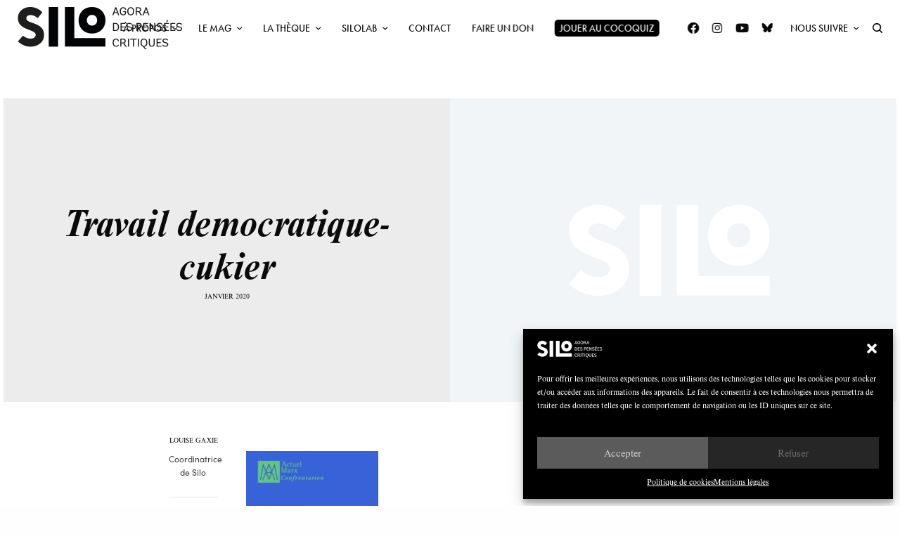

--- FILE ---
content_type: text/html; charset=UTF-8
request_url: https://silogora.org/que-pourrait-etre-un-travail-democratique/travail-democratique-cukier/
body_size: 35142
content:
<!doctype html>
<html lang="fr-FR">
<head>
	<meta charset="UTF-8" />
	<meta name="viewport" content="width=device-width, initial-scale=1, maximum-scale=1, viewport-fit=cover">
	<link rel="profile" href="http://gmpg.org/xfn/11">
	<link rel="pingback" href="https://silogora.org/xmlrpc.php">
	<meta name='robots' content='index, follow, max-image-preview:large, max-snippet:-1, max-video-preview:-1' />
	<style>img:is([sizes="auto" i], [sizes^="auto," i]) { contain-intrinsic-size: 3000px 1500px }</style>
	
	<!-- This site is optimized with the Yoast SEO plugin v25.4 - https://yoast.com/wordpress/plugins/seo/ -->
	<title>Travail democratique-cukier ~ SILO</title>
	<link rel="canonical" href="https://silogora.org/que-pourrait-etre-un-travail-democratique/travail-democratique-cukier/" />
	<meta property="og:locale" content="fr_FR" />
	<meta property="og:type" content="article" />
	<meta property="og:title" content="Travail democratique-cukier ~ SILO" />
	<meta property="og:url" content="https://silogora.org/que-pourrait-etre-un-travail-democratique/travail-democratique-cukier/" />
	<meta property="og:site_name" content="SILO" />
	<meta property="article:publisher" content="https://www.facebook.com/Silogora/" />
	<meta property="og:image" content="https://silogora.org/que-pourrait-etre-un-travail-democratique/travail-democratique-cukier" />
	<meta property="og:image:width" content="502" />
	<meta property="og:image:height" content="800" />
	<meta property="og:image:type" content="image/jpeg" />
	<meta name="twitter:card" content="summary_large_image" />
	<script type="application/ld+json" class="yoast-schema-graph">{"@context":"https://schema.org","@graph":[{"@type":"WebPage","@id":"https://silogora.org/que-pourrait-etre-un-travail-democratique/travail-democratique-cukier/","url":"https://silogora.org/que-pourrait-etre-un-travail-democratique/travail-democratique-cukier/","name":"Travail democratique-cukier ~ SILO","isPartOf":{"@id":"https://silogora.org/#website"},"primaryImageOfPage":{"@id":"https://silogora.org/que-pourrait-etre-un-travail-democratique/travail-democratique-cukier/#primaryimage"},"image":{"@id":"https://silogora.org/que-pourrait-etre-un-travail-democratique/travail-democratique-cukier/#primaryimage"},"thumbnailUrl":"https://silogora.org/wp-content/uploads/2017/09/Travail-democratique-cukier.jpg","datePublished":"2020-01-27T17:36:12+00:00","breadcrumb":{"@id":"https://silogora.org/que-pourrait-etre-un-travail-democratique/travail-democratique-cukier/#breadcrumb"},"inLanguage":"fr-FR","potentialAction":[{"@type":"ReadAction","target":["https://silogora.org/que-pourrait-etre-un-travail-democratique/travail-democratique-cukier/"]}]},{"@type":"ImageObject","inLanguage":"fr-FR","@id":"https://silogora.org/que-pourrait-etre-un-travail-democratique/travail-democratique-cukier/#primaryimage","url":"https://silogora.org/wp-content/uploads/2017/09/Travail-democratique-cukier.jpg","contentUrl":"https://silogora.org/wp-content/uploads/2017/09/Travail-democratique-cukier.jpg","width":502,"height":800},{"@type":"BreadcrumbList","@id":"https://silogora.org/que-pourrait-etre-un-travail-democratique/travail-democratique-cukier/#breadcrumb","itemListElement":[{"@type":"ListItem","position":1,"name":"Accueil","item":"https://silogora.org/"},{"@type":"ListItem","position":2,"name":"Que pourrait être un «travail démocratique»?","item":"https://silogora.org/que-pourrait-etre-un-travail-democratique/"},{"@type":"ListItem","position":3,"name":"Travail democratique-cukier"}]},{"@type":"WebSite","@id":"https://silogora.org/#website","url":"https://silogora.org/","name":"SILO","description":"Agora des pensées critiques","publisher":{"@id":"https://silogora.org/#organization"},"potentialAction":[{"@type":"SearchAction","target":{"@type":"EntryPoint","urlTemplate":"https://silogora.org/?s={search_term_string}"},"query-input":{"@type":"PropertyValueSpecification","valueRequired":true,"valueName":"search_term_string"}}],"inLanguage":"fr-FR"},{"@type":"Organization","@id":"https://silogora.org/#organization","name":"Silo","url":"https://silogora.org/","logo":{"@type":"ImageObject","inLanguage":"fr-FR","@id":"https://silogora.org/#/schema/logo/image/","url":"https://silogora.org/wp-content/uploads/2016/08/silo-logo-n.png","contentUrl":"https://silogora.org/wp-content/uploads/2016/08/silo-logo-n.png","width":507,"height":120,"caption":"Silo"},"image":{"@id":"https://silogora.org/#/schema/logo/image/"},"sameAs":["https://www.facebook.com/Silogora/"]}]}</script>
	<!-- / Yoast SEO plugin. -->


<link rel='dns-prefetch' href='//use.typekit.net' />

<link rel="alternate" type="application/rss+xml" title="SILO &raquo; Flux" href="https://silogora.org/feed/" />
<link rel="alternate" type="application/rss+xml" title="SILO &raquo; Flux des commentaires" href="https://silogora.org/comments/feed/" />
<link rel='stylesheet' id='menu-icon-font-awesome-css' href='https://silogora.org/wp-content/plugins/menu-icons/css/fontawesome/css/all.min.css?ver=5.15.4' type='text/css' media='all' />
<link rel='stylesheet' id='menu-icons-extra-css' href='https://silogora.org/wp-content/plugins/menu-icons/css/extra.min.css?ver=0.13.18' type='text/css' media='all' />
<link rel='stylesheet' id='la-icon-maneger-style-css' href='https://silogora.org/wp-content/uploads/la_icon_sets/style.min.css?ver=6.8.3' type='text/css' media='all' />
<link rel='stylesheet' id='wp-block-library-css' href='https://silogora.org/wp-includes/css/dist/block-library/style.min.css?ver=6.8.3' type='text/css' media='all' />
<style id='classic-theme-styles-inline-css' type='text/css'>
/*! This file is auto-generated */
.wp-block-button__link{color:#fff;background-color:#32373c;border-radius:9999px;box-shadow:none;text-decoration:none;padding:calc(.667em + 2px) calc(1.333em + 2px);font-size:1.125em}.wp-block-file__button{background:#32373c;color:#fff;text-decoration:none}
</style>
<style id='global-styles-inline-css' type='text/css'>
:root{--wp--preset--aspect-ratio--square: 1;--wp--preset--aspect-ratio--4-3: 4/3;--wp--preset--aspect-ratio--3-4: 3/4;--wp--preset--aspect-ratio--3-2: 3/2;--wp--preset--aspect-ratio--2-3: 2/3;--wp--preset--aspect-ratio--16-9: 16/9;--wp--preset--aspect-ratio--9-16: 9/16;--wp--preset--color--black: #000000;--wp--preset--color--cyan-bluish-gray: #abb8c3;--wp--preset--color--white: #ffffff;--wp--preset--color--pale-pink: #f78da7;--wp--preset--color--vivid-red: #cf2e2e;--wp--preset--color--luminous-vivid-orange: #ff6900;--wp--preset--color--luminous-vivid-amber: #fcb900;--wp--preset--color--light-green-cyan: #7bdcb5;--wp--preset--color--vivid-green-cyan: #00d084;--wp--preset--color--pale-cyan-blue: #8ed1fc;--wp--preset--color--vivid-cyan-blue: #0693e3;--wp--preset--color--vivid-purple: #9b51e0;--wp--preset--color--thb-accent: #003a66;--wp--preset--gradient--vivid-cyan-blue-to-vivid-purple: linear-gradient(135deg,rgba(6,147,227,1) 0%,rgb(155,81,224) 100%);--wp--preset--gradient--light-green-cyan-to-vivid-green-cyan: linear-gradient(135deg,rgb(122,220,180) 0%,rgb(0,208,130) 100%);--wp--preset--gradient--luminous-vivid-amber-to-luminous-vivid-orange: linear-gradient(135deg,rgba(252,185,0,1) 0%,rgba(255,105,0,1) 100%);--wp--preset--gradient--luminous-vivid-orange-to-vivid-red: linear-gradient(135deg,rgba(255,105,0,1) 0%,rgb(207,46,46) 100%);--wp--preset--gradient--very-light-gray-to-cyan-bluish-gray: linear-gradient(135deg,rgb(238,238,238) 0%,rgb(169,184,195) 100%);--wp--preset--gradient--cool-to-warm-spectrum: linear-gradient(135deg,rgb(74,234,220) 0%,rgb(151,120,209) 20%,rgb(207,42,186) 40%,rgb(238,44,130) 60%,rgb(251,105,98) 80%,rgb(254,248,76) 100%);--wp--preset--gradient--blush-light-purple: linear-gradient(135deg,rgb(255,206,236) 0%,rgb(152,150,240) 100%);--wp--preset--gradient--blush-bordeaux: linear-gradient(135deg,rgb(254,205,165) 0%,rgb(254,45,45) 50%,rgb(107,0,62) 100%);--wp--preset--gradient--luminous-dusk: linear-gradient(135deg,rgb(255,203,112) 0%,rgb(199,81,192) 50%,rgb(65,88,208) 100%);--wp--preset--gradient--pale-ocean: linear-gradient(135deg,rgb(255,245,203) 0%,rgb(182,227,212) 50%,rgb(51,167,181) 100%);--wp--preset--gradient--electric-grass: linear-gradient(135deg,rgb(202,248,128) 0%,rgb(113,206,126) 100%);--wp--preset--gradient--midnight: linear-gradient(135deg,rgb(2,3,129) 0%,rgb(40,116,252) 100%);--wp--preset--font-size--small: 13px;--wp--preset--font-size--medium: 20px;--wp--preset--font-size--large: 36px;--wp--preset--font-size--x-large: 42px;--wp--preset--spacing--20: 0.44rem;--wp--preset--spacing--30: 0.67rem;--wp--preset--spacing--40: 1rem;--wp--preset--spacing--50: 1.5rem;--wp--preset--spacing--60: 2.25rem;--wp--preset--spacing--70: 3.38rem;--wp--preset--spacing--80: 5.06rem;--wp--preset--shadow--natural: 6px 6px 9px rgba(0, 0, 0, 0.2);--wp--preset--shadow--deep: 12px 12px 50px rgba(0, 0, 0, 0.4);--wp--preset--shadow--sharp: 6px 6px 0px rgba(0, 0, 0, 0.2);--wp--preset--shadow--outlined: 6px 6px 0px -3px rgba(255, 255, 255, 1), 6px 6px rgba(0, 0, 0, 1);--wp--preset--shadow--crisp: 6px 6px 0px rgba(0, 0, 0, 1);}:where(.is-layout-flex){gap: 0.5em;}:where(.is-layout-grid){gap: 0.5em;}body .is-layout-flex{display: flex;}.is-layout-flex{flex-wrap: wrap;align-items: center;}.is-layout-flex > :is(*, div){margin: 0;}body .is-layout-grid{display: grid;}.is-layout-grid > :is(*, div){margin: 0;}:where(.wp-block-columns.is-layout-flex){gap: 2em;}:where(.wp-block-columns.is-layout-grid){gap: 2em;}:where(.wp-block-post-template.is-layout-flex){gap: 1.25em;}:where(.wp-block-post-template.is-layout-grid){gap: 1.25em;}.has-black-color{color: var(--wp--preset--color--black) !important;}.has-cyan-bluish-gray-color{color: var(--wp--preset--color--cyan-bluish-gray) !important;}.has-white-color{color: var(--wp--preset--color--white) !important;}.has-pale-pink-color{color: var(--wp--preset--color--pale-pink) !important;}.has-vivid-red-color{color: var(--wp--preset--color--vivid-red) !important;}.has-luminous-vivid-orange-color{color: var(--wp--preset--color--luminous-vivid-orange) !important;}.has-luminous-vivid-amber-color{color: var(--wp--preset--color--luminous-vivid-amber) !important;}.has-light-green-cyan-color{color: var(--wp--preset--color--light-green-cyan) !important;}.has-vivid-green-cyan-color{color: var(--wp--preset--color--vivid-green-cyan) !important;}.has-pale-cyan-blue-color{color: var(--wp--preset--color--pale-cyan-blue) !important;}.has-vivid-cyan-blue-color{color: var(--wp--preset--color--vivid-cyan-blue) !important;}.has-vivid-purple-color{color: var(--wp--preset--color--vivid-purple) !important;}.has-black-background-color{background-color: var(--wp--preset--color--black) !important;}.has-cyan-bluish-gray-background-color{background-color: var(--wp--preset--color--cyan-bluish-gray) !important;}.has-white-background-color{background-color: var(--wp--preset--color--white) !important;}.has-pale-pink-background-color{background-color: var(--wp--preset--color--pale-pink) !important;}.has-vivid-red-background-color{background-color: var(--wp--preset--color--vivid-red) !important;}.has-luminous-vivid-orange-background-color{background-color: var(--wp--preset--color--luminous-vivid-orange) !important;}.has-luminous-vivid-amber-background-color{background-color: var(--wp--preset--color--luminous-vivid-amber) !important;}.has-light-green-cyan-background-color{background-color: var(--wp--preset--color--light-green-cyan) !important;}.has-vivid-green-cyan-background-color{background-color: var(--wp--preset--color--vivid-green-cyan) !important;}.has-pale-cyan-blue-background-color{background-color: var(--wp--preset--color--pale-cyan-blue) !important;}.has-vivid-cyan-blue-background-color{background-color: var(--wp--preset--color--vivid-cyan-blue) !important;}.has-vivid-purple-background-color{background-color: var(--wp--preset--color--vivid-purple) !important;}.has-black-border-color{border-color: var(--wp--preset--color--black) !important;}.has-cyan-bluish-gray-border-color{border-color: var(--wp--preset--color--cyan-bluish-gray) !important;}.has-white-border-color{border-color: var(--wp--preset--color--white) !important;}.has-pale-pink-border-color{border-color: var(--wp--preset--color--pale-pink) !important;}.has-vivid-red-border-color{border-color: var(--wp--preset--color--vivid-red) !important;}.has-luminous-vivid-orange-border-color{border-color: var(--wp--preset--color--luminous-vivid-orange) !important;}.has-luminous-vivid-amber-border-color{border-color: var(--wp--preset--color--luminous-vivid-amber) !important;}.has-light-green-cyan-border-color{border-color: var(--wp--preset--color--light-green-cyan) !important;}.has-vivid-green-cyan-border-color{border-color: var(--wp--preset--color--vivid-green-cyan) !important;}.has-pale-cyan-blue-border-color{border-color: var(--wp--preset--color--pale-cyan-blue) !important;}.has-vivid-cyan-blue-border-color{border-color: var(--wp--preset--color--vivid-cyan-blue) !important;}.has-vivid-purple-border-color{border-color: var(--wp--preset--color--vivid-purple) !important;}.has-vivid-cyan-blue-to-vivid-purple-gradient-background{background: var(--wp--preset--gradient--vivid-cyan-blue-to-vivid-purple) !important;}.has-light-green-cyan-to-vivid-green-cyan-gradient-background{background: var(--wp--preset--gradient--light-green-cyan-to-vivid-green-cyan) !important;}.has-luminous-vivid-amber-to-luminous-vivid-orange-gradient-background{background: var(--wp--preset--gradient--luminous-vivid-amber-to-luminous-vivid-orange) !important;}.has-luminous-vivid-orange-to-vivid-red-gradient-background{background: var(--wp--preset--gradient--luminous-vivid-orange-to-vivid-red) !important;}.has-very-light-gray-to-cyan-bluish-gray-gradient-background{background: var(--wp--preset--gradient--very-light-gray-to-cyan-bluish-gray) !important;}.has-cool-to-warm-spectrum-gradient-background{background: var(--wp--preset--gradient--cool-to-warm-spectrum) !important;}.has-blush-light-purple-gradient-background{background: var(--wp--preset--gradient--blush-light-purple) !important;}.has-blush-bordeaux-gradient-background{background: var(--wp--preset--gradient--blush-bordeaux) !important;}.has-luminous-dusk-gradient-background{background: var(--wp--preset--gradient--luminous-dusk) !important;}.has-pale-ocean-gradient-background{background: var(--wp--preset--gradient--pale-ocean) !important;}.has-electric-grass-gradient-background{background: var(--wp--preset--gradient--electric-grass) !important;}.has-midnight-gradient-background{background: var(--wp--preset--gradient--midnight) !important;}.has-small-font-size{font-size: var(--wp--preset--font-size--small) !important;}.has-medium-font-size{font-size: var(--wp--preset--font-size--medium) !important;}.has-large-font-size{font-size: var(--wp--preset--font-size--large) !important;}.has-x-large-font-size{font-size: var(--wp--preset--font-size--x-large) !important;}
:where(.wp-block-post-template.is-layout-flex){gap: 1.25em;}:where(.wp-block-post-template.is-layout-grid){gap: 1.25em;}
:where(.wp-block-columns.is-layout-flex){gap: 2em;}:where(.wp-block-columns.is-layout-grid){gap: 2em;}
:root :where(.wp-block-pullquote){font-size: 1.5em;line-height: 1.6;}
</style>
<link rel='stylesheet' id='wordpress-print-posts-css' href='https://silogora.org/wp-content/plugins/wordpress-print-posts/public/css/wordpress-print-posts-public.css?ver=1.5.12' type='text/css' media='all' />
<link rel='stylesheet' id='font-awesome-css' href='https://silogora.org/wp-content/plugins/wordpress-print-posts/public/css/fontawesome-free-5.15.3-web/css/all.css?ver=5.15.3' type='text/css' media='all' />
<link rel='stylesheet' id='redux-extendify-styles-css' href='https://silogora.org/wp-content/plugins/worth-the-read/options/assets/css/extendify-utilities.css?ver=4.4.5' type='text/css' media='all' />
<link rel='stylesheet' id='wtr-css-css' href='https://silogora.org/wp-content/plugins/worth-the-read/css/wtr.css?ver=6.8.3' type='text/css' media='all' />
<link rel='stylesheet' id='cmplz-general-css' href='https://silogora.org/wp-content/plugins/complianz-gdpr/assets/css/cookieblocker.min.css?ver=1750917266' type='text/css' media='all' />
<link rel='stylesheet' id='thb-app-css' href='https://silogora.org/wp-content/themes/theissue/assets/css/app.css?ver=1.6.9' type='text/css' media='all' />
<link rel='stylesheet' id='thb-post-detail-css' href='https://silogora.org/wp-content/themes/theissue/assets/css/app-post-detail.css?ver=1.6.9' type='text/css' media='all' />
<style id='thb-post-detail-inline-css' type='text/css'>
body,h1, .h1, h2, .h2, h3, .h3, h4, .h4, h5, .h5, h6, .h6,.thb-lightbox-button .thb-lightbox-text,.post .post-category,.post.thumbnail-seealso .thb-seealso-text,.thb-entry-footer,.smart-list .smart-list-title .smart-list-count,.smart-list .thb-smart-list-content .smart-list-count,.thb-carousel.bottom-arrows .slick-bottom-arrows,.thb-hotspot-container,.thb-pin-it-container .thb-pin-it,label,input[type="text"],input[type="password"],input[type="date"],input[type="datetime"],input[type="email"],input[type="number"],input[type="search"],input[type="tel"],input[type="time"],input[type="url"],textarea,.testimonial-author,.thb-article-sponsors,input[type="submit"],submit,.button,.btn,.btn-block,.btn-text,.post .post-gallery .thb-post-icon,.post .thb-post-bottom,.woocommerce-MyAccount-navigation,.featured_image_credit,.widget .thb-widget-title,.thb-readmore .thb-readmore-title,.widget.thb_widget_instagram .thb-instagram-header,.widget.thb_widget_instagram .thb-instagram-footer,.thb-instagram-row figure .instagram-link,.widget.thb_widget_top_reviews .post .widget-review-title-holder .thb-widget-score,.thb-instagram-row figure,.widget.thb_widget_top_categories .thb-widget-category-link .thb-widget-category-name,.widget.thb_widget_twitter .thb-twitter-user,.widget.thb_widget_twitter .thb-tweet .thb-tweet-time,.widget.thb_widget_twitter .thb-tweet .thb-tweet-actions,.thb-social-links-container,.login-page-form,.woocommerce .woocommerce-form-login .lost_password,.woocommerce-message, .woocommerce-error, .woocommerce-notice, .woocommerce-info,.woocommerce-success,.select2,.woocommerce-MyAccount-content legend,.shop_table,.thb-lightbox-button .thb-lightbox-thumbs,.post.thumbnail-style6 .post-gallery .now-playing,.widget.thb_widget_top_reviews .post .widget-review-title-holder .thb-widget-score strong,.post.thumbnail-style8 .thumb_large_count,.post.thumbnail-style4 .thumb_count,.post .thb-read-more {font-family:nimbus-roman, 'BlinkMacSystemFont', -apple-system, 'Roboto', 'Lucida Sans';}.post-title h1,.post-title h2,.post-title h3,.post-title h4,.post-title h5,.post-title h6 {font-family:nimbus-roman, 'BlinkMacSystemFont', -apple-system, 'Roboto', 'Lucida Sans';font-style:italic;font-weight:600;}.post-content,.post-excerpt,.thb-article-subscribe p,.thb-article-author p,.commentlist .comment p, .commentlist .review p,.thb-executive-summary,.thb-newsletter-form p,.search-title p,.thb-product-detail .product-information .woocommerce-product-details__short-description,.widget:not(.woocommerce) p,.thb-author-info .thb-author-page-description p,.wpb_text_column,.no-vc,.woocommerce-tabs .wc-tab,.woocommerce-tabs .wc-tab p:not(.stars),.thb-pricing-table .pricing-container .pricing-description,.content404 p,.subfooter p {font-family:sofia-pro, 'BlinkMacSystemFont', -apple-system, 'Roboto', 'Lucida Sans';}.thb-full-menu {font-family:futura-pt, 'BlinkMacSystemFont', -apple-system, 'Roboto', 'Lucida Sans';}.thb-mobile-menu,.thb-secondary-menu {}.thb-dropcap-on .post-detail .post-content>p:first-of-type:first-letter,.thb-dropcap-on .post-detail .post-content>.row:first-of-type .columns:first-of-type .wpb_text_column:first-of-type .wpb_wrapper>p:first-of-type:first-letter {}.widget.style1 .thb-widget-title,.widget.style2 .thb-widget-title,.widget.style3 .thb-widget-title {}em {font-style:italic;}label {}input[type="submit"],submit,.button,.btn,.btn-block,.btn-text {font-family:europa, 'BlinkMacSystemFont', -apple-system, 'Roboto', 'Lucida Sans';}.article-container .post-content,.article-container .post-content p:not(.wp-block-cover-text) {font-weight:300;font-size:16px;}.post .post-category {font-style:italic;font-weight:600;}.post-detail .thb-executive-summary li {}.post .post-excerpt {}.thb-full-menu>li>a:not(.logolink) {font-weight:400;font-size:14px;text-transform:uppercase !important;}.thb-full-menu li .sub-menu li a {font-size:15px;text-transform:none !important;}.thb-mobile-menu>li>a {font-size:14px;}.thb-mobile-menu .sub-menu a {font-size:13px;}.thb-secondary-menu a {font-size:13px;}#mobile-menu .menu-footer {}#mobile-menu .thb-social-links-container .thb-social-link-wrap .thb-social-link .thb-social-icon-container {}.widget .thb-widget-title,.widget.style2 .thb-widget-title,.widget.style3 .thb-widget-title{}.footer .widget .thb-widget-title,.footer .widget.style2 .thb-widget-title,.footer .widget.style3 .thb-widget-title {}.footer .widget,.footer .widget p {}.subfooter .thb-full-menu>li>a:not(.logolink) {}.subfooter p {}.subfooter .thb-social-links-container.thb-social-horizontal .thb-social-link-wrap .thb-social-icon-container,.subfooter.style6 .thb-social-links-container.thb-social-horizontal .thb-social-link-wrap .thb-social-icon-container {}#scroll_to_top {font-style:italic;font-size:13px;}.search-title p {}@media screen and (min-width:1024px) {h1,.h1 {font-family:nimbus-roman, 'BlinkMacSystemFont', -apple-system, 'Roboto', 'Lucida Sans';}}h1,.h1 {font-family:nimbus-roman, 'BlinkMacSystemFont', -apple-system, 'Roboto', 'Lucida Sans';}@media screen and (min-width:1024px) {h2 {font-family:nimbus-roman, 'BlinkMacSystemFont', -apple-system, 'Roboto', 'Lucida Sans';}}h2 {font-family:nimbus-roman, 'BlinkMacSystemFont', -apple-system, 'Roboto', 'Lucida Sans';}@media screen and (min-width:1024px) {h3 {font-family:nimbus-roman, 'BlinkMacSystemFont', -apple-system, 'Roboto', 'Lucida Sans';font-style:italic;font-size:45px;}}h3 {font-family:nimbus-roman, 'BlinkMacSystemFont', -apple-system, 'Roboto', 'Lucida Sans';}@media screen and (min-width:1024px) {h4 {font-family:nimbus-roman, 'BlinkMacSystemFont', -apple-system, 'Roboto', 'Lucida Sans';font-size:25px;}}h4 {font-family:nimbus-roman, 'BlinkMacSystemFont', -apple-system, 'Roboto', 'Lucida Sans';}@media screen and (min-width:1024px) {h5 {font-family:futura-pt, 'BlinkMacSystemFont', -apple-system, 'Roboto', 'Lucida Sans';font-weight:400;}}h5 {font-family:futura-pt, 'BlinkMacSystemFont', -apple-system, 'Roboto', 'Lucida Sans';}h6 {font-family:futura-pt, 'BlinkMacSystemFont', -apple-system, 'Roboto', 'Lucida Sans';font-weight:400;letter-spacing:0em !important;}.logo-holder .logolink .logoimg {max-height:60px;}.logo-holder .logolink .logoimg[src$=".svg"] {max-height:100%;height:60px;}.header.fixed:not(.header-mobile) .logo-holder .logolink .logoimg {max-height:40px;}.header.fixed:not(.header-mobile) .logo-holder .logolink .logoimg {max-height:100%;height:40px;}.thb-full-menu.thb-underline > li > a:before,.thb-full-menu.thb-line-marker > li > a:before {background:#000000 !important;}.header:not(.header-mobile):not(.fixed) .logo-holder {padding-top:10px;padding-bottom:10px;}a:hover,h1 small, h2 small, h3 small, h4 small, h5 small, h6 small,h1 small a, h2 small a, h3 small a, h4 small a, h5 small a, h6 small a,.secondary-area .thb-follow-holder .sub-menu .subscribe_part .thb-newsletter-form h4,.secondary-area .thb-follow-holder .sub-menu .subscribe_part .thb-newsletter-form .newsletter-form .btn:hover,.thb-full-menu.thb-standard > li.current-menu-item:not(.has-hash) > a,.thb-full-menu > li > a:not(.logolink)[data-filter].active,.thb-dropdown-color-dark .thb-full-menu .sub-menu li a:hover,#mobile-menu.dark .thb-mobile-menu > li > a:hover,#mobile-menu.dark .sub-menu a:hover,#mobile-menu.dark .thb-secondary-menu a:hover,.thb-secondary-menu a:hover,.post .thb-read-more:hover,.post:not(.white-post-content) .thb-post-bottom.sponsored-bottom ul li,.post:not(.white-post-content) .thb-post-bottom .post-share:hover,.thb-dropcap-on .post-detail .post-content>p:first-of-type:first-letter,.thb-dropcap-on .post-detail .post-content>.row:first-of-type .columns:first-of-type .wpb_text_column:first-of-type .wpb_wrapper>p:first-of-type:first-letter,.post-detail .thb-executive-summary li:before,.thb-readmore p a,input[type="submit"].white:hover,.button.white:hover,.btn.white:hover,input[type="submit"].style2.accent,.button.style2.accent,.btn.style2.accent,.search-title h1 strong,.thb-author-page-meta a:hover,.widget.thb_widget_top_reviews .post .widget-review-title-holder .thb-widget-score strong,.thb-autotype .thb-autotype-entry,.thb_location_container.row .thb_location h5,.thb-page-menu li:hover a, .thb-page-menu li.current_page_item a,.thb-tabs.style3 .vc_tta-panel-heading h4 a:hover,.thb-tabs.style3 .vc_tta-panel-heading h4 a.active,.thb-tabs.style4 .vc_tta-panel-heading h4 a:hover,.thb-tabs.style4 .vc_tta-panel-heading h4 a.active,.thb-iconbox.top.type5 .iconbox-content .thb-read-more,.thb-testimonials.style7 .testimonial-author cite,.thb-testimonials.style7 .testimonial-author span,.thb-article-reactions .row .columns .thb-reaction.active .thb-reaction-count,.thb-article-sponsors .sponsored-by,.thb-cookie-bar .thb-cookie-text a,.thb-pricing-table.style2 .pricing-container .thb_pricing_head .thb-price,.thb-hotspot-container .product-hotspots .product-title .hotspots-buynow,.plyr--full-ui input[type=range],.woocommerce-checkout-payment .wc_payment_methods .wc_payment_method.payment_method_paypal .about_paypal,.has-thb-accent-color,.wp-block-button .wp-block-button__link.has-thb-accent-color {color:#003a66;}.columns.thb-light-column .thb-newsletter-form .btn:hover,.secondary-area .thb-trending-holder .thb-full-menu li.menu-item-has-children .sub-menu .thb-trending .thb-trending-tabs a.active,.thb-full-menu.thb-line-marker > li > a:before,#mobile-menu.dark .widget.thb_widget_subscribe .btn:hover,.post .thb-read-more:after,.post.style4 .post-gallery:after,.post.style5 .post-inner-content,.post.style13 .post-gallery:after,.smart-list .smart-list-title .smart-list-count,.smart-list.smart-list-v3 .thb-smart-list-nav .arrow:not(.disabled):hover,.thb-custom-checkbox input[type="checkbox"]:checked + label:before,input[type="submit"]:not(.white):not(.grey):not(.style2):not(.white):not(.add_to_cart_button):not(.accent):hover,.button:not(.white):not(.grey):not(.style2):not(.white):not(.add_to_cart_button):not(.accent):hover,.btn:not(.white):not(.grey):not(.style2):not(.white):not(.add_to_cart_button):not(.accent):hover,input[type="submit"].grey:hover,.button.grey:hover,.btn.grey:hover,input[type="submit"].accent, input[type="submit"].checkout,.button.accent,.button.checkout,.btn.accent,.btn.checkout,input[type="submit"].style2.accent:hover,.button.style2.accent:hover,.btn.style2.accent:hover,.btn-text.style3 .circle-btn,.widget.thb_widget_top_categories .thb-widget-category-link:hover .thb-widget-category-name,.thb-progressbar .thb-progress span,.thb-page-menu.style1 li:hover a, .thb-page-menu.style1 li.current_page_item a,.thb-client-row.thb-opacity.with-accent .thb-client:hover,.thb-client-row .style4 .accent-color,.thb-tabs.style1 .vc_tta-panel-heading h4 a:before,.thb-testimonials.style7 .thb-carousel .slick-dots .select,.thb-categorylinks.style2 a:after,.thb-category-card:hover,.thb-hotspot-container .thb-hotspot.pin-accent,.pagination ul .page-numbers.current, .pagination ul .page-numbers:not(.dots):hover,.pagination .nav-links .page-numbers.current,.pagination .nav-links .page-numbers:not(.dots):hover,.woocommerce-pagination ul .page-numbers.current,.woocommerce-pagination ul .page-numbers:not(.dots):hover,.woocommerce-pagination .nav-links .page-numbers.current,.woocommerce-pagination .nav-links .page-numbers:not(.dots):hover,.plyr__control--overlaid,.plyr--video .plyr__control.plyr__tab-focus, .plyr--video .plyr__control:hover, .plyr--video .plyr__control[aria-expanded=true],.badge.onsale,.demo_store,.products .product .product_after_title .button:hover:after,.woocommerce-MyAccount-navigation ul li:hover a, .woocommerce-MyAccount-navigation ul li.is-active a,.has-thb-accent-background-color,.wp-block-button .wp-block-button__link.has-thb-accent-background-color {background-color:#003a66;}.thb-dark-mode-on .btn.grey:hover,.thb-dark-mode-on .thb-pricing-table.style2 .pricing-container .btn:hover,.thb-dark-mode-on .woocommerce-checkout-payment .wc_payment_methods+.place-order .button:hover {background-color:#003a66;}input[type="submit"].accent:hover, input[type="submit"].checkout:hover,.button.accent:hover,.button.checkout:hover,.btn.accent:hover,.btn.checkout:hover {background-color:#00345c;}.post-detail .post-split-title-container,.thb-article-reactions .row .columns .thb-reaction.active .thb-reaction-image,.secondary-area .thb-follow-holder .sub-menu .subscribe_part {background-color:rgba(0,58,102, 0.05) !important;}.post.style6.style6-bg .post-inner-content {background-color:rgba(0,58,102, 0.15);}.thb-lightbox-button:hover {background-color:rgba(0,58,102, 0.05);}.thb-tabs.style3 .vc_tta-panel-heading h4 a:before {background-color:rgba(0,58,102, 0.4);}.secondary-area .thb-trending-holder .thb-full-menu li.menu-item-has-children .sub-menu .thb-trending .thb-trending-tabs a.active,.post .post-title a:hover > span,.post.sticky .post-title a>span,.thb-lightbox-button:hover,.thb-custom-checkbox label:before,input[type="submit"].style2.accent,.button.style2.accent,.btn.style2.accent,.thb-page-menu.style1 li:hover a, .thb-page-menu.style1 li.current_page_item a,.thb-client-row.has-border.thb-opacity.with-accent .thb-client:hover,.thb-iconbox.top.type5,.thb-article-reactions .row .columns .thb-reaction:hover .thb-reaction-image,.thb-article-reactions .row .columns .thb-reaction.active .thb-reaction-image,.pagination ul .page-numbers.current, .pagination ul .page-numbers:not(.dots):hover,.pagination .nav-links .page-numbers.current,.pagination .nav-links .page-numbers:not(.dots):hover,.woocommerce-pagination ul .page-numbers.current,.woocommerce-pagination ul .page-numbers:not(.dots):hover,.woocommerce-pagination .nav-links .page-numbers.current,.woocommerce-pagination .nav-links .page-numbers:not(.dots):hover,.woocommerce-MyAccount-navigation ul li:hover a, .woocommerce-MyAccount-navigation ul li.is-active a {border-color:#003a66;}.thb-page-menu.style1 li:hover + li a, .thb-page-menu.style1 li.current_page_item + li a,.woocommerce-MyAccount-navigation ul li:hover + li a, .woocommerce-MyAccount-navigation ul li.is-active + li a {border-top-color:#003a66;}.text-underline-style:after, .post-detail .post-content > p > a:after, .post-detail .post-content>ul:not([class])>li>a:after, .post-detail .post-content>ol:not([class])>li>a:after, .wpb_text_column p > a:after, .smart-list .thb-smart-list-content p > a:after, .post-gallery-content .thb-content-row .columns.image-text p>a:after {border-bottom-color:#003a66;}.secondary-area .thb-trending-holder .thb-full-menu li.menu-item-has-children .sub-menu .thb-trending .thb-trending-tabs a.active + a {border-left-color:#003a66;}.header.fixed .thb-reading-indicator .thb-indicator .indicator-hover,.header.fixed .thb-reading-indicator .thb-indicator .indicator-arrow,.commentlist .comment .reply a:hover svg path,.commentlist .review .reply a:hover svg path,.btn-text.style4 .arrow svg:first-child,.thb-iconbox.top.type5 .iconbox-content .thb-read-more svg,.thb-iconbox.top.type5 .iconbox-content .thb-read-more svg .bar,.thb-article-review.style2 .thb-article-figure .thb-average .thb-hexagon path {fill:#003a66;}@media screen and (-ms-high-contrast:active), (-ms-high-contrast:none) {.header.fixed .thb-reading-indicator:hover .thb-indicator .indicator-hover {fill:#003a66;}}.header.fixed .thb-reading-indicator .thb-indicator .indicator-fill {stroke:#003a66;}.thb-tabs.style2 .vc_tta-panel-heading h4 a.active {-moz-box-shadow:inset 0 -3px 0 #003a66, 0 1px 0 #003a66;-webkit-box-shadow:inset 0 -3px 0 #003a66, 0 1px 0 #003a66;box-shadow:inset 0 -3px 0 #003a66, 0 1px 0 #003a66;}.post .post-content p a { color:#000000 !important; }.post .post-content p a:hover { color:#003a66 !important; }.post-detail .post-content>ol:not([class])>li> a { color:#000000 !important; }.post-detail .post-content>ol:not([class])>li> a:hover { color:#003a66 !important; }.post-detail .post-content>ul:not([class])>li> a { color:#000000 !important; }.post-detail .post-content>ul:not([class])>li> a:hover { color:#003a66 !important; }.post:not(.post-white-title):not(.featured-style):not(.white-post-content) .post-title a:hover { color:#003a66 !important; }.post:not(.post-white-title):not(.featured-style):not(.white-post-content) .post-category a:hover { color:#003a66 !important; }.post:not(.featured-style):not(.post-detail) .post-category a:hover { color:#003a66 !important; }.post.post-detail:not(.post-detail-style3):not(.post-detail-style5):not(.post-detail-style7):not(.post-detail-style9) .post-detail-category a:hover { color:#003a66 !important; }.page-id-16116 #wrapper div[role="main"],.postid-16116 #wrapper div[role="main"] {}.thb-page-transition-overlay {background-color:#00142b !important;background-image:url(https://silogora.org/wp-content/uploads/2020/01/silologo-1.png) !important;background-repeat:no-repeat !important;background-attachment:fixed !important;background-position:center center !important;}.theme-popup.newsletter-popup {background-color:#000000 !important;}.footer .footer-logo-holder .footer-logolink .logoimg {max-height:100px;}.subfooter .footer-logo-holder .logoimg {max-height:8em;}
</style>
<link rel='stylesheet' id='thb-style-css' href='https://silogora.org/wp-content/themes/silo/style.css?ver=1.6.9' type='text/css' media='all' />
<link rel='stylesheet' id='thb-typekit-css' href='https://use.typekit.net/old5mhf.css?ver=1.6.9' type='text/css' media='' />
<link rel='stylesheet' id='lepopup-style-css' href='https://silogora.org/wp-content/plugins/halfdata-green-popups/css/style.css?ver=7.51' type='text/css' media='all' />
<link rel='stylesheet' id='airdatepicker-css' href='https://silogora.org/wp-content/plugins/halfdata-green-popups/css/airdatepicker.css?ver=7.51' type='text/css' media='all' />
<link rel='stylesheet' id='the-grid-css' href='https://silogora.org/wp-content/plugins/the-grid/frontend/assets/css/the-grid.min.css?ver=2.8.0' type='text/css' media='all' />
<style id='the-grid-inline-css' type='text/css'>
.tolb-holder{background:rgba(15,27,70,0.8)}.tolb-holder .tolb-close,.tolb-holder .tolb-title,.tolb-holder .tolb-counter,.tolb-holder .tolb-next i,.tolb-holder .tolb-prev i{color:#ffffff}.tolb-holder .tolb-load{border-color:rgba(1,0,0,0.2);border-left:3px solid #ffffff}
.to-heart-icon,.to-heart-icon svg,.to-post-like,.to-post-like .to-like-count{position:relative;display:inline-block}.to-post-like{width:auto;cursor:pointer;font-weight:400}.to-heart-icon{float:left;margin:0 4px 0 0}.to-heart-icon svg{overflow:visible;width:15px;height:14px}.to-heart-icon g{-webkit-transform:scale(1);transform:scale(1)}.to-heart-icon path{-webkit-transform:scale(1);transform:scale(1);transition:fill .4s ease,stroke .4s ease}.no-liked .to-heart-icon path{fill:#999;stroke:#999}.empty-heart .to-heart-icon path{fill:transparent!important;stroke:#999}.liked .to-heart-icon path,.to-heart-icon svg:hover path{fill:#ff6863!important;stroke:#ff6863!important}@keyframes heartBeat{0%{transform:scale(1)}20%{transform:scale(.8)}30%{transform:scale(.95)}45%{transform:scale(.75)}50%{transform:scale(.85)}100%{transform:scale(.9)}}@-webkit-keyframes heartBeat{0%,100%,50%{-webkit-transform:scale(1)}20%{-webkit-transform:scale(.8)}30%{-webkit-transform:scale(.95)}45%{-webkit-transform:scale(.75)}}.heart-pulse g{-webkit-animation-name:heartBeat;animation-name:heartBeat;-webkit-animation-duration:1s;animation-duration:1s;-webkit-animation-iteration-count:infinite;animation-iteration-count:infinite;-webkit-transform-origin:50% 50%;transform-origin:50% 50%}.to-post-like a{color:inherit!important;fill:inherit!important;stroke:inherit!important}
</style>
<link rel='stylesheet' id='sib-front-css-css' href='https://silogora.org/wp-content/plugins/mailin/css/mailin-front.css?ver=6.8.3' type='text/css' media='all' />
<script type="text/javascript" src="https://silogora.org/wp-content/plugins/superfly-menu/includes/vendor/looks_awesome/icon_manager/js/md5.js?ver=1.0,0" id="la-icon-manager-md5-js"></script>
<script type="text/javascript" src="https://silogora.org/wp-content/plugins/superfly-menu/includes/vendor/looks_awesome/icon_manager/js/util.js?ver=1.0,0" id="la-icon-manager-util-js"></script>
<script type="text/javascript" src="https://silogora.org/wp-includes/js/jquery/jquery.min.js?ver=3.7.1" id="jquery-core-js"></script>
<script type="text/javascript" src="https://silogora.org/wp-includes/js/jquery/jquery-migrate.min.js?ver=3.4.1" id="jquery-migrate-js"></script>
<script type="text/javascript" id="sib-front-js-js-extra">
/* <![CDATA[ */
var sibErrMsg = {"invalidMail":"Veuillez entrer une adresse e-mail valide.","requiredField":"Veuillez compl\u00e9ter les champs obligatoires.","invalidDateFormat":"Veuillez entrer une date valide.","invalidSMSFormat":"Veuillez entrer une num\u00e9ro de t\u00e9l\u00e9phone valide."};
var ajax_sib_front_object = {"ajax_url":"https:\/\/silogora.org\/wp-admin\/admin-ajax.php","ajax_nonce":"9c912d5db4","flag_url":"https:\/\/silogora.org\/wp-content\/plugins\/mailin\/img\/flags\/"};
/* ]]> */
</script>
<script type="text/javascript" src="https://silogora.org/wp-content/plugins/mailin/js/mailin-front.js?ver=1752162924" id="sib-front-js-js"></script>
<script></script><link rel="https://api.w.org/" href="https://silogora.org/wp-json/" /><link rel="alternate" title="JSON" type="application/json" href="https://silogora.org/wp-json/wp/v2/media/16116" /><meta name="generator" content="WordPress 6.8.3" />
<link rel="alternate" title="oEmbed (JSON)" type="application/json+oembed" href="https://silogora.org/wp-json/oembed/1.0/embed?url=https%3A%2F%2Fsilogora.org%2Fque-pourrait-etre-un-travail-democratique%2Ftravail-democratique-cukier%2F" />
<link rel="alternate" title="oEmbed (XML)" type="text/xml+oembed" href="https://silogora.org/wp-json/oembed/1.0/embed?url=https%3A%2F%2Fsilogora.org%2Fque-pourrait-etre-un-travail-democratique%2Ftravail-democratique-cukier%2F&#038;format=xml" />
        <style type="text/css" id="admin-menu-logo-css">
            .asenha-admin-logo .ab-item, 
            .asenha-admin-logo a {
                line-height: 28px !important;
                display: flex;
                align-items: center;
            }

            .asenha-admin-logo img {
                vertical-align: middle;
                height: 20px !important;
            }
            
            @media screen and (max-width: 782px) {
                #wpadminbar li#wp-admin-bar-asenha-admin-bar-logo {
                    display: block;
                }
                
                #wpadminbar li#wp-admin-bar-asenha-admin-bar-logo a {
                    display: flex;
                    margin-left: 8px;
                }
            }
        </style>
        <!-- Google tag (gtag.js) -->
<script async src="https://www.googletagmanager.com/gtag/js?id=G-X7D12D4EJ5"></script>
<script>
  window.dataLayer = window.dataLayer || [];
  function gtag(){dataLayer.push(arguments);}
  gtag('js', new Date());

  gtag('config', 'G-X7D12D4EJ5');
</script>
<script type="text/javascript">
(function(url){
	if(/(?:Chrome\/26\.0\.1410\.63 Safari\/537\.31|WordfenceTestMonBot)/.test(navigator.userAgent)){ return; }
	var addEvent = function(evt, handler) {
		if (window.addEventListener) {
			document.addEventListener(evt, handler, false);
		} else if (window.attachEvent) {
			document.attachEvent('on' + evt, handler);
		}
	};
	var removeEvent = function(evt, handler) {
		if (window.removeEventListener) {
			document.removeEventListener(evt, handler, false);
		} else if (window.detachEvent) {
			document.detachEvent('on' + evt, handler);
		}
	};
	var evts = 'contextmenu dblclick drag dragend dragenter dragleave dragover dragstart drop keydown keypress keyup mousedown mousemove mouseout mouseover mouseup mousewheel scroll'.split(' ');
	var logHuman = function() {
		if (window.wfLogHumanRan) { return; }
		window.wfLogHumanRan = true;
		var wfscr = document.createElement('script');
		wfscr.type = 'text/javascript';
		wfscr.async = true;
		wfscr.src = url + '&r=' + Math.random();
		(document.getElementsByTagName('head')[0]||document.getElementsByTagName('body')[0]).appendChild(wfscr);
		for (var i = 0; i < evts.length; i++) {
			removeEvent(evts[i], logHuman);
		}
	};
	for (var i = 0; i < evts.length; i++) {
		addEvent(evts[i], logHuman);
	}
})('//silogora.org/?wordfence_lh=1&hid=DB9C8100CC0A2BA67C5B2E682EB9ED57');
</script><meta name="generator" content="Redux 4.4.5" /><style type="text/css">.wtr-time-wrap{ 
	/* wraps the entire label */
	margin: 0 10px;

}
.wtr-time-number{ 
	/* applies only to the number */
	
}</style>			<style>.cmplz-hidden {
					display: none !important;
				}</style><style type="text/css">
body.custom-background #wrapper div[role="main"] { background-color: #ffffff; }
</style>
	
		<script>var lepopup_customjs_handlers={};var lepopup_cookie_value="ilovefamily";var lepopup_events_data={};var lepopup_content_id="16116";</script><script>function lepopup_add_event(_event,_data){if(typeof _lepopup_add_event == typeof undefined){jQuery(document).ready(function(){_lepopup_add_event(_event,_data);});}else{_lepopup_add_event(_event,_data);}}</script><link rel="icon" href="https://silogora.org/wp-content/uploads/2017/01/cropped-favicon-32x32.png" sizes="32x32" />
<link rel="icon" href="https://silogora.org/wp-content/uploads/2017/01/cropped-favicon-192x192.png" sizes="192x192" />
<link rel="apple-touch-icon" href="https://silogora.org/wp-content/uploads/2017/01/cropped-favicon-180x180.png" />
<meta name="msapplication-TileImage" content="https://silogora.org/wp-content/uploads/2017/01/cropped-favicon-270x270.png" />
<style data-name="tangible-template-inline-style">.thb-social-links-container.thb-social-vertical.mono-icons{display:none}li.subscribe_part a,li.subscribe_part a:hover{background:#fff !important;color:#000 !important}.menu-item i._mi{margin-top:0px}.menu-social-container li a span{display:none}.textoff a span span,.textoffirst a span span,.textofflast a span span{display:none !important}li.textoffirst{margin-left:40px !important;margin-right:7px}li.textoff{margin-left:7px !important;margin-right:7px}.textoff a span i.fab{display:inline-block !important}.textofflast a span{font-size:30px;display:inline-block !important;margin-top:-8px}li.textofflast{margin-left:7px !important;margin-right:7px}.fixed img._mi._before._svg{filter:invert(100%);font-size:16px}.thb-mobile-menu .textoff,.thb-mobile-menu .textoffirst,.thb-mobile-menu .textofflast{display:none !important}.thb-mobile-menu li.textoffirst{margin-left:7px !important;margin-right:7px}blockquote:before{left:-55px;font-size:6rem}#cmplz-document,.editor-styles-wrapper .cmplz-unlinked-mode{margin:0 auto}.cadre{border:0px solid #cacaca;padding:20px 30px;box-shadow:0 70px 60px rgba(0, 0, 0, 0.2);margin-bottom:30px !important;margin-top:10px !important}sup,strong,b{font-weight:700 !important}.post.thumbnail-style4 .post-gallery,.post.read-next-post .post-gallery{box-shadow:0px 20px 40px rgba(0, 0, 0, 0.3);border-radius:4px;margin-bottom:10px}.post .thb-post-bottom .post-author [rel="author"]{line-height:1.5}.wp-block-image figcaption{margin-bottom:20px}.featured_image_credit{text-align:right}.thb-author-page-description a{display:block}.thb-author-page-meta{display:inherit}li.out{display:none !important}html{scroll-behavior:smooth}:target::before{content:"";margin:-100px 0 0;padding-top:100px;display:block;position:relative}.thumbnail-style4-inner .post-category{font-size:10px !important}.post-detail .post-title-container .post-category{display:inline}.post-detail-style1 .thb-article-featured-image{display:none}.jouercoco a span{background:#000;color:#fff;padding:5px 7px;border-radius:5px}.sidebar .post.thumbnail-style4 .thumbnail-style4-inner .post-title+.thb-post-bottom{display:none}.widget.thb_widget_posts .post.thumbnail-style4{margin-bottom:0px}.subfooter h6{font-size:13px}blockquote{padding:0 80px 4px 20px !important;border-left:12px solid #efefef;margin:20px 0 !important;font-family:nimbus-roman, "BlinkMacSystemFont", -apple-system, "Roboto", "Lucida Sans"}blockquote p{font-size:17px !important;font-style:italic}blockquote em{font-family:inherit}.subfooter.dark.style2 .thb-social-links-container.circle-color .thb-social-link .thb-social-icon-container{background:#000;color:#fff;font-size:20px}.post:not(.post-white-title):not(.featured-style):not(.white-post-content) .post-title a:hover{color:#2478b7 !important}.boutonfooter{background:#082a52;width:100%}.post-detail .thb-executive-summary{display:none}.post-detail.post-detail-style9 .post-over-title-container{min-height:600px}.post-detail .thb-post-share-container .thb-article-author .avatar,.post-detail .thb-post-share-container .thb-article-author.style1 .avatar{display:none}.post-detail.thb-post-share-style1 .thb-fixed-container .thb-fixed-top{padding-top:10px}.chapo{padding-bottom:20px}.post.thumbnail-style4 .post-gallery{display:inherit !important}.related-posts .post .post-title h6,.post.read-next-post h5{line-height:1.1}.fiche-post2,.fiche-post3{padding:30px 20px 30px 0 !important}.post .post-gallery>a{background:#05346b}.sidebar .post .post-gallery .wp-post-image{padding:0px;background:#fff}.sidebar .post.thumbnail-style4 .post-gallery .thumb_count{background:#05346b}#footer .post.thumbnail-style4 .post-gallery{margin:10px 10px 10px 0;max-width:60px;max-height:60px}</style><style id="wtr_settings-dynamic-css" title="dynamic-css" class="redux-options-output">.wtr-time-wrap{line-height:16px;color:#CCCCCC;font-size:16px;}</style><noscript><style> .wpb_animate_when_almost_visible { opacity: 1; }</style></noscript><meta name="generator" content="WP Rocket 3.19.1.2" data-wpr-features="wpr_preload_links wpr_desktop" /></head>
<body class="attachment wp-singular attachment-template-default single single-attachment postid-16116 attachmentid-16116 attachment-jpeg wp-theme-theissue wp-child-theme-silo thb-dropcap-off fixed-header-on fixed-header-scroll-off thb-dropdown-color-dark right-click-off thb-borders-off thb-pinit-off thb-boxed-off thb-dark-mode-off thb-capitalize-off thb-parallax-on thb-single-product-ajax-on thb-article-sidebar-mobile-off wpb-js-composer js-comp-ver-8.5 vc_responsive">

<!-- Start Wrapper -->
<div data-rocket-location-hash="ffd8ea5441984e51f7fa4bc91ed954d7" id="wrapper" class="thb-page-transition-on">

			<!-- Start Fixed Header -->
		<header data-rocket-location-hash="9a41c6dab386cb24a0d37d4ea21599bc" class="header fixed fixed-style1 header-full-width main-header-style10 fixed-header-full-width-on dark-header thb-fixed-shadow-style1">
	<div data-rocket-location-hash="d2889f5142dd9ac8be7142ec7a97992a" class="row full-width-row">
		<div class="small-12 columns">
			<div class="thb-navbar">
				<div class="fixed-logo-holder">
						<div class="mobile-toggle-holder">
		<div class="mobile-toggle">
			<span></span><span></span><span></span>
		</div>
	</div>
							<div class="logo-holder fixed-logo-holder">
		<a href="https://silogora.org/" class="logolink" title="SILO">
			<img src="https://silogora.org/wp-content/uploads/2020/01/silologo.png" class="logoimg logo-dark" alt="SILO"/>
		</a>
	</div>
					</div>
				<!-- Start Full Menu -->
<nav class="full-menu">
	<ul id="menu-menu" class="thb-full-menu thb-standard"><li id="menu-item-8810" class="menu-item menu-item-type-post_type menu-item-object-page menu-item-has-children menu-item-8810"><a href="https://silogora.org/a-propos/"><span>À propos</span></a>


<ul class="sub-menu ">
	<li id="menu-item-9200" class="menu-item menu-item-type-post_type menu-item-object-page menu-item-9200"><a href="https://silogora.org/a-propos/"><span>Le projet</span></a></li>
	<li id="menu-item-9199" class="menu-item menu-item-type-post_type menu-item-object-page menu-item-9199"><a href="https://silogora.org/presentation-des-rubriques/"><span>Les rubriques</span></a></li>
</ul>
</li>
<li id="menu-item-8803" class="menu-item menu-item-type-custom menu-item-object-custom menu-item-has-children menu-item-8803"><a href="#"><span>Le Mag</span></a>


<ul class="sub-menu ">
	<li id="menu-item-9848" class="menu-item menu-item-type-post_type menu-item-object-page menu-item-has-children menu-item-9848"><a href="https://silogora.org/silomag/"><span>Thématiques</span></a>
	<ul class="sub-menu ">
		<li id="menu-item-9734" class="menu-item menu-item-type-post_type menu-item-object-page menu-item-9734"><a href="https://silogora.org/silomag/presidentialisation-du-pouvoir/"><span>#1 / La présidentialisation du pouvoir</span></a></li>
		<li id="menu-item-9847" class="menu-item menu-item-type-post_type menu-item-object-page menu-item-9847"><a href="https://silogora.org/silomag/les-dogmes-de-la-dette/"><span>#2 / Les dogmes de la dette</span></a></li>
		<li id="menu-item-10334" class="menu-item menu-item-type-post_type menu-item-object-page menu-item-10334"><a href="https://silogora.org/silomag/dix-ans-apres-la-crise-de-20072008-quelles-issues/"><span>#3 / Dix ans après la crise des subprimes : Quel bilan et quelles issues ?</span></a></li>
		<li id="menu-item-10803" class="menu-item menu-item-type-post_type menu-item-object-page menu-item-10803"><a href="https://silogora.org/silomag/reforme-du-droit-du-travail/"><span>#4 / Réformer le Code du travail : Pour qui ? Pourquoi ? Comment ?</span></a></li>
		<li id="menu-item-11639" class="menu-item menu-item-type-post_type menu-item-object-page menu-item-11639"><a href="https://silogora.org/silomag/lactualite-des-revolutions/"><span>#5 / L&#8217;actualité des Révolutions</span></a></li>
		<li id="menu-item-12549" class="menu-item menu-item-type-post_type menu-item-object-page menu-item-12549"><a href="https://silogora.org/silomag/securite-sociale/"><span>#6 / La sécurité sociale : luxe dépassé ou réponse d&#8217;avenir ?</span></a></li>
		<li id="menu-item-12901" class="menu-item menu-item-type-post_type menu-item-object-page menu-item-12901"><a href="https://silogora.org/silomag/les-metropoles-la-competitivite-pour-seul-modele/"><span>#7 / Les métropoles: la compétitivité pour seul modèle ?</span></a></li>
		<li id="menu-item-13382" class="menu-item menu-item-type-post_type menu-item-object-page menu-item-13382"><a href="https://silogora.org/silomag/ecole-urgence-de-legalite/"><span>#8 / École, l&#8217;urgence de l&#8217;égalité</span></a></li>
		<li id="menu-item-14024" class="menu-item menu-item-type-post_type menu-item-object-page menu-item-14024"><a href="https://silogora.org/silomag/lallongement-de-la-vie-chances-et-defis/"><span>#9 / L’allongement de la vie : chance et défis</span></a></li>
		<li id="menu-item-14950" class="menu-item menu-item-type-post_type menu-item-object-page menu-item-14950"><a href="https://silogora.org/silomag/democratie-comme-mode-de-vie/"><span>#10 / Démocratie comme mode de vie</span></a></li>
		<li id="menu-item-18032" class="menu-item menu-item-type-post_type menu-item-object-page menu-item-18032"><a href="https://silogora.org/silomag/crises-carrefours-des-choix/"><span>#11 / Crises: carrefours des choix</span></a></li>
		<li id="menu-item-18264" class="menu-item menu-item-type-post_type menu-item-object-page menu-item-18264"><a href="https://silogora.org/silomag/vers-une-civilisation-ecologique/"><span>#12 / Vers une civilisation écologique ?</span></a></li>
		<li id="menu-item-19176" class="menu-item menu-item-type-post_type menu-item-object-page menu-item-19176"><a href="https://silogora.org/silomag/feminisme-extension-du-domaine-des-luttes/"><span>#13 / Féminisme : Extension du domaine des luttes</span></a></li>
		<li id="menu-item-19633" class="menu-item menu-item-type-post_type menu-item-object-page menu-item-19633"><a href="https://silogora.org/silomag/presidentialisation-du-pouvoir-2/"><span>#14 / La présidentialisation du pouvoir:  plus que jamais une impasse</span></a></li>
		<li id="menu-item-20063" class="menu-item menu-item-type-post_type menu-item-object-page menu-item-20063"><a href="https://silogora.org/silomag/le-pouvoir-algorithmique/"><span>#15 / Le pouvoir algorithmique</span></a></li>
		<li id="menu-item-20426" class="menu-item menu-item-type-post_type menu-item-object-page menu-item-20426"><a href="https://silogora.org/silomag/consommer/"><span>#16 / Consommer. Les enjeux sociaux d&#8217;une pratique ordinaire</span></a></li>
		<li id="menu-item-21063" class="menu-item menu-item-type-post_type menu-item-object-page menu-item-21063"><a href="https://silogora.org/silomag/differences-et-egalite/"><span>#17 / Différences et égalité: quels horizons communs?</span></a></li>
		<li id="menu-item-21614" class="menu-item menu-item-type-post_type menu-item-object-page menu-item-21614"><a href="https://silogora.org/silomag/services-publics-en-europe/"><span>#18 / Services publics en Europe : quel avenir ?</span></a></li>
		<li id="menu-item-22508" class="menu-item menu-item-type-post_type menu-item-object-page menu-item-22508"><a href="https://silogora.org/silomag/les-relations-syndicats-et-partis/"><span>#19 / Syndicats / Partis. Entre indépendance et luttes communes</span></a></li>
		<li id="menu-item-23001" class="menu-item menu-item-type-post_type menu-item-object-page menu-item-23001"><a href="https://silogora.org/silomag/medias-sous-influences/"><span>#20 / Médias sous influences : Argent &#038; extrêmes droites / Alternatives</span></a></li>
	</ul>
</li>
	<li id="menu-item-11633" class="menu-item menu-item-type-custom menu-item-object-custom menu-item-has-children menu-item-11633"><a href="#"><span>Rubriques</span></a>
	<ul class="sub-menu ">
		<li id="menu-item-15161" class="menu-item menu-item-type-taxonomy menu-item-object-category menu-item-15161"><a href="https://silogora.org/cat/silomag/debat-et-alternative/"><span>Débats et alternatives</span></a></li>
		<li id="menu-item-15163" class="menu-item menu-item-type-taxonomy menu-item-object-category menu-item-15163"><a href="https://silogora.org/cat/silomag/la-bataille-des-mots/"><span>La bataille des mots</span></a></li>
		<li id="menu-item-15164" class="menu-item menu-item-type-taxonomy menu-item-object-category menu-item-15164"><a href="https://silogora.org/cat/silomag/miroir/"><span>Miroir</span></a></li>
		<li id="menu-item-15162" class="menu-item menu-item-type-taxonomy menu-item-object-category menu-item-15162"><a href="https://silogora.org/cat/silomag/entretiens/"><span>Entretiens</span></a></li>
		<li id="menu-item-15165" class="menu-item menu-item-type-taxonomy menu-item-object-category menu-item-15165"><a href="https://silogora.org/cat/silomag/vu-d-ailleurs/"><span>Vues d&#8217;ailleurs</span></a></li>
		<li id="menu-item-15371" class="menu-item menu-item-type-taxonomy menu-item-object-category menu-item-15371"><a href="https://silogora.org/cat/silomag/focus/"><span>Focus</span></a></li>
		<li id="menu-item-16164" class="menu-item menu-item-type-taxonomy menu-item-object-category menu-item-16164"><a href="https://silogora.org/cat/silomag/reperes/"><span>Repères</span></a></li>
	</ul>
</li>
	<li id="menu-item-18729" class="menu-item menu-item-type-taxonomy menu-item-object-category menu-item-has-children menu-item-18729"><a href="https://silogora.org/cat/seminaires/"><span>Séminaires / rencontres</span></a>
	<ul class="sub-menu ">
		<li id="menu-item-21980" class="menu-item menu-item-type-post_type menu-item-object-post menu-item-21980"><a href="https://silogora.org/quel-avenir-pour-les-services-publics-en-europe-le-cas-de-lenergie-et-du-transport/"><span>Quel avenir pour les services publics en Europe? Le cas de l’énergie et du transport</span></a></li>
		<li id="menu-item-21981" class="menu-item menu-item-type-post_type menu-item-object-post menu-item-21981"><a href="https://silogora.org/impact-des-algorithmes/"><span>L’impact des algorithmes sur nos vies</span></a></li>
		<li id="menu-item-18727" class="menu-item menu-item-type-taxonomy menu-item-object-category menu-item-18727"><a href="https://silogora.org/cat/seminaires/face-a-la-pandemie-des-choix-de-societe/"><span>Face à la pandémie: des choix de société</span></a></li>
		<li id="menu-item-18728" class="menu-item menu-item-type-taxonomy menu-item-object-category menu-item-18728"><a href="https://silogora.org/cat/seminaires/quelles-transformations-des-systemes-productifs-pour-construire-une-civilisation-ecologique/"><span>Quelles transformations des systèmes productifs pour construire une civilisation écologique ?</span></a></li>
	</ul>
</li>
</ul>
</li>
<li id="menu-item-15477" class="menu-item menu-item-type-taxonomy menu-item-object-category menu-item-has-children menu-item-15477"><a href="https://silogora.org/cat/silotheque/"><span>La Thèque</span></a>


<ul class="sub-menu ">
	<li id="menu-item-15159" class="menu-item menu-item-type-taxonomy menu-item-object-category menu-item-15159"><a href="https://silogora.org/cat/silotheque/bande-passante/"><span>Bande passante</span></a></li>
	<li id="menu-item-15160" class="menu-item menu-item-type-taxonomy menu-item-object-category menu-item-15160"><a href="https://silogora.org/cat/silotheque/a-la-lanterne-des-classiques/"><span>À la lanterne des classiques</span></a></li>
</ul>
</li>
<li id="menu-item-16231" class="menu-item menu-item-type-post_type menu-item-object-page menu-item-has-children menu-item-16231"><a href="https://silogora.org/silolab/"><span>Silolab</span></a>


<ul class="sub-menu ">
	<li id="menu-item-21891" class="menu-item menu-item-type-post_type menu-item-object-page menu-item-21891"><a href="https://silogora.org/silolab/lessiver-les-mots/"><span>Lessiver les mots</span></a></li>
	<li id="menu-item-10947" class="menu-item menu-item-type-post_type menu-item-object-page menu-item-10947"><a href="https://silogora.org/silolab/granddebatlarge/"><span>Le Grand débat large</span></a></li>
	<li id="menu-item-15495" class="menu-item menu-item-type-taxonomy menu-item-object-category menu-item-15495"><a href="https://silogora.org/cat/silomag/espace-commun/"><span>Espaces communs</span></a></li>
	<li id="menu-item-16232" class="menu-item menu-item-type-post_type menu-item-object-page menu-item-has-children menu-item-16232"><a href="https://silogora.org/silolab/silomap/"><span>Silomap</span></a>
	<ul class="sub-menu ">
		<li id="menu-item-9852" class="menu-item menu-item-type-post_type menu-item-object-post menu-item-9852"><a href="https://silogora.org/le-travail/"><span>Carte mentale sur le travail</span></a></li>
	</ul>
</li>
	<li id="menu-item-14142" class="menu-item menu-item-type-post_type menu-item-object-page menu-item-14142"><a href="https://silogora.org/cocoquiz/"><span>Cocoquiz</span></a></li>
	<li id="menu-item-15133" class="menu-item menu-item-type-post_type menu-item-object-page menu-item-15133"><a href="https://silogora.org/contribuer/"><span>Contribuer</span></a></li>
</ul>
</li>
<li id="menu-item-8806" class="menu-item menu-item-type-post_type menu-item-object-page menu-item-8806"><a href="https://silogora.org/contact/"><span>Contact</span></a></li>
<li id="menu-item-21750" class="menu-item menu-item-type-post_type menu-item-object-page menu-item-21750"><a href="https://silogora.org/faire-un-don/"><span>Faire un don</span></a></li>
<li id="menu-item-17926" class="jouercoco menu-item menu-item-type-custom menu-item-object-custom menu-item-17926"><a href="https://silogora.org/septembre-2025/"><span>Jouer au Cocoquiz</span></a></li>
<li id="menu-item-21802" class="textoffirst menu-item menu-item-type-custom menu-item-object-custom menu-item-21802"><a target="_blank" href="https://www.facebook.com/Silogora"><span><i class="_mi _before fab fa-facebook" aria-hidden="true"></i><span>Facebook</span></span></a></li>
<li id="menu-item-21803" class="textoff menu-item menu-item-type-custom menu-item-object-custom menu-item-21803"><a target="_blank" href="https://www.instagram.com/siloagoradespenseescritiques"><span><i class="_mi _before fab fa-instagram" aria-hidden="true"></i><span>Instagram</span></span></a></li>
<li id="menu-item-21804" class="textoff menu-item menu-item-type-custom menu-item-object-custom menu-item-21804"><a target="_blank" href="https://www.youtube.com/channel/silogora2601"><span><i class="_mi _before fab fa-youtube" aria-hidden="true"></i><span>Youtube</span></span></a></li>
<li id="menu-item-21805" class="textofflast menu-item menu-item-type-custom menu-item-object-custom menu-item-21805"><a target="_blank" href="https://bsky.app/profile/silogora.bsky.social"><span><img src="https://silogora.org/wp-content/uploads/2020/01/bluesky-brands-solid.svg" class="_mi _before _svg" aria-hidden="true" alt=""00/><span>Bluesky</span></span></a></li>
</ul></nav>
<!-- End Full Menu -->
					<div class="secondary-area">
		 	<div class="thb-follow-holder">
		<ul class="thb-full-menu thb-standard">
			<li class="menu-item-has-children">
				<a><span>Nous suivre</span></a>
				<ul class="sub-menu">
					<li></li>
										<li class="subscribe_part">
						<p class="sib-email-area">
							<h4 style="text-align:center; font-size:18px;">SILONEWS</h4>
							<p style="text-align:center; font-size:15px;">Abonnez-vous à notre newsletter</p>
							<a href="https://silogora.org/silonews/">CLIQUEZ ICI</a>
						</p>
					</li>
								</ul>
			</li>
		</ul>
	</div>
	 	<div class="thb-search-holder">
		<svg version="1.1" class="thb-search-icon" xmlns="http://www.w3.org/2000/svg" xmlns:xlink="http://www.w3.org/1999/xlink" x="0px" y="0px" viewBox="0 0 14 14" enable-background="new 0 0 14 14" xml:space="preserve" width="14" height="14">
		<path d="M13.8,12.7l-3-3c0.8-1,1.3-2.3,1.3-3.8c0-3.3-2.7-6-6.1-6C2.7,0,0,2.7,0,6c0,3.3,2.7,6,6.1,6c1.4,0,2.6-0.5,3.6-1.2l3,3
			c0.1,0.1,0.3,0.2,0.5,0.2c0.2,0,0.4-0.1,0.5-0.2C14.1,13.5,14.1,13,13.8,12.7z M1.5,6c0-2.5,2-4.5,4.5-4.5c2.5,0,4.5,2,4.5,4.5
			c0,2.5-2,4.5-4.5,4.5C3.5,10.5,1.5,8.5,1.5,6z"/>
</svg>
	</div>

		</div>
				</div>
		</div>
	</div>
</header>
		<!-- End Fixed Header -->
				<div data-rocket-location-hash="62fee08e1d5dbc615ea51ef9fd51bdd6" class="mobile-header-holder">
	<header data-rocket-location-hash="677a6f30daf621da44495a9a69772be6" class="header header-mobile header-mobile-style1 light-header">
	<div data-rocket-location-hash="bdbd5dde0cef9bd4e68f2597c9c5e63f" class="row">
		<div class="small-3 columns">
			<div class="mobile-toggle-holder">
		<div class="mobile-toggle">
			<span></span><span></span><span></span>
		</div>
	</div>
			</div>
		<div class="small-6 columns">
			<div class="logo-holder mobile-logo-holder">
		<a href="https://silogora.org/" class="logolink" title="SILO">
			<img src="https://silogora.org/wp-content/uploads/2020/01/silo-logo508-n-1.png" class="logoimg logo-dark" alt="SILO"/>
		</a>
	</div>
			</div>
		<div class="small-3 columns">
			<div class="secondary-area">
		 	<div class="thb-search-holder">
		<svg version="1.1" class="thb-search-icon" xmlns="http://www.w3.org/2000/svg" xmlns:xlink="http://www.w3.org/1999/xlink" x="0px" y="0px" viewBox="0 0 14 14" enable-background="new 0 0 14 14" xml:space="preserve" width="14" height="14">
		<path d="M13.8,12.7l-3-3c0.8-1,1.3-2.3,1.3-3.8c0-3.3-2.7-6-6.1-6C2.7,0,0,2.7,0,6c0,3.3,2.7,6,6.1,6c1.4,0,2.6-0.5,3.6-1.2l3,3
			c0.1,0.1,0.3,0.2,0.5,0.2c0.2,0,0.4-0.1,0.5-0.2C14.1,13.5,14.1,13,13.8,12.7z M1.5,6c0-2.5,2-4.5,4.5-4.5c2.5,0,4.5,2,4.5,4.5
			c0,2.5-2,4.5-4.5,4.5C3.5,10.5,1.5,8.5,1.5,6z"/>
</svg>
	</div>

		</div>
			</div>
	</div>
	</header>
</div>
			<!-- Start Header -->
		<header data-rocket-location-hash="f4d69b34867dfeede31039522eb60ea0" class="header style10 thb-main-header header-full-width light-header">
	<div class="row">
	<div class="small-12 columns">
		<div class="thb-navbar">
			<div class="logo-holder">
		<a href="https://silogora.org/" class="logolink" title="SILO">
			<img src="https://silogora.org/wp-content/uploads/2020/01/silo-logo508-n-1.png" class="logoimg logo-dark" alt="SILO"/>
		</a>
	</div>
			<!-- Start Full Menu -->
<nav class="full-menu">
	<ul id="menu-menu-1" class="thb-full-menu thb-standard"><li class="menu-item menu-item-type-post_type menu-item-object-page menu-item-has-children menu-item-8810"><a href="https://silogora.org/a-propos/"><span>À propos</span></a>


<ul class="sub-menu ">
	<li class="menu-item menu-item-type-post_type menu-item-object-page menu-item-9200"><a href="https://silogora.org/a-propos/"><span>Le projet</span></a></li>
	<li class="menu-item menu-item-type-post_type menu-item-object-page menu-item-9199"><a href="https://silogora.org/presentation-des-rubriques/"><span>Les rubriques</span></a></li>
</ul>
</li>
<li class="menu-item menu-item-type-custom menu-item-object-custom menu-item-has-children menu-item-8803"><a href="#"><span>Le Mag</span></a>


<ul class="sub-menu ">
	<li class="menu-item menu-item-type-post_type menu-item-object-page menu-item-has-children menu-item-9848"><a href="https://silogora.org/silomag/"><span>Thématiques</span></a>
	<ul class="sub-menu ">
		<li class="menu-item menu-item-type-post_type menu-item-object-page menu-item-9734"><a href="https://silogora.org/silomag/presidentialisation-du-pouvoir/"><span>#1 / La présidentialisation du pouvoir</span></a></li>
		<li class="menu-item menu-item-type-post_type menu-item-object-page menu-item-9847"><a href="https://silogora.org/silomag/les-dogmes-de-la-dette/"><span>#2 / Les dogmes de la dette</span></a></li>
		<li class="menu-item menu-item-type-post_type menu-item-object-page menu-item-10334"><a href="https://silogora.org/silomag/dix-ans-apres-la-crise-de-20072008-quelles-issues/"><span>#3 / Dix ans après la crise des subprimes : Quel bilan et quelles issues ?</span></a></li>
		<li class="menu-item menu-item-type-post_type menu-item-object-page menu-item-10803"><a href="https://silogora.org/silomag/reforme-du-droit-du-travail/"><span>#4 / Réformer le Code du travail : Pour qui ? Pourquoi ? Comment ?</span></a></li>
		<li class="menu-item menu-item-type-post_type menu-item-object-page menu-item-11639"><a href="https://silogora.org/silomag/lactualite-des-revolutions/"><span>#5 / L&#8217;actualité des Révolutions</span></a></li>
		<li class="menu-item menu-item-type-post_type menu-item-object-page menu-item-12549"><a href="https://silogora.org/silomag/securite-sociale/"><span>#6 / La sécurité sociale : luxe dépassé ou réponse d&#8217;avenir ?</span></a></li>
		<li class="menu-item menu-item-type-post_type menu-item-object-page menu-item-12901"><a href="https://silogora.org/silomag/les-metropoles-la-competitivite-pour-seul-modele/"><span>#7 / Les métropoles: la compétitivité pour seul modèle ?</span></a></li>
		<li class="menu-item menu-item-type-post_type menu-item-object-page menu-item-13382"><a href="https://silogora.org/silomag/ecole-urgence-de-legalite/"><span>#8 / École, l&#8217;urgence de l&#8217;égalité</span></a></li>
		<li class="menu-item menu-item-type-post_type menu-item-object-page menu-item-14024"><a href="https://silogora.org/silomag/lallongement-de-la-vie-chances-et-defis/"><span>#9 / L’allongement de la vie : chance et défis</span></a></li>
		<li class="menu-item menu-item-type-post_type menu-item-object-page menu-item-14950"><a href="https://silogora.org/silomag/democratie-comme-mode-de-vie/"><span>#10 / Démocratie comme mode de vie</span></a></li>
		<li class="menu-item menu-item-type-post_type menu-item-object-page menu-item-18032"><a href="https://silogora.org/silomag/crises-carrefours-des-choix/"><span>#11 / Crises: carrefours des choix</span></a></li>
		<li class="menu-item menu-item-type-post_type menu-item-object-page menu-item-18264"><a href="https://silogora.org/silomag/vers-une-civilisation-ecologique/"><span>#12 / Vers une civilisation écologique ?</span></a></li>
		<li class="menu-item menu-item-type-post_type menu-item-object-page menu-item-19176"><a href="https://silogora.org/silomag/feminisme-extension-du-domaine-des-luttes/"><span>#13 / Féminisme : Extension du domaine des luttes</span></a></li>
		<li class="menu-item menu-item-type-post_type menu-item-object-page menu-item-19633"><a href="https://silogora.org/silomag/presidentialisation-du-pouvoir-2/"><span>#14 / La présidentialisation du pouvoir:  plus que jamais une impasse</span></a></li>
		<li class="menu-item menu-item-type-post_type menu-item-object-page menu-item-20063"><a href="https://silogora.org/silomag/le-pouvoir-algorithmique/"><span>#15 / Le pouvoir algorithmique</span></a></li>
		<li class="menu-item menu-item-type-post_type menu-item-object-page menu-item-20426"><a href="https://silogora.org/silomag/consommer/"><span>#16 / Consommer. Les enjeux sociaux d&#8217;une pratique ordinaire</span></a></li>
		<li class="menu-item menu-item-type-post_type menu-item-object-page menu-item-21063"><a href="https://silogora.org/silomag/differences-et-egalite/"><span>#17 / Différences et égalité: quels horizons communs?</span></a></li>
		<li class="menu-item menu-item-type-post_type menu-item-object-page menu-item-21614"><a href="https://silogora.org/silomag/services-publics-en-europe/"><span>#18 / Services publics en Europe : quel avenir ?</span></a></li>
		<li class="menu-item menu-item-type-post_type menu-item-object-page menu-item-22508"><a href="https://silogora.org/silomag/les-relations-syndicats-et-partis/"><span>#19 / Syndicats / Partis. Entre indépendance et luttes communes</span></a></li>
		<li class="menu-item menu-item-type-post_type menu-item-object-page menu-item-23001"><a href="https://silogora.org/silomag/medias-sous-influences/"><span>#20 / Médias sous influences : Argent &#038; extrêmes droites / Alternatives</span></a></li>
	</ul>
</li>
	<li class="menu-item menu-item-type-custom menu-item-object-custom menu-item-has-children menu-item-11633"><a href="#"><span>Rubriques</span></a>
	<ul class="sub-menu ">
		<li class="menu-item menu-item-type-taxonomy menu-item-object-category menu-item-15161"><a href="https://silogora.org/cat/silomag/debat-et-alternative/"><span>Débats et alternatives</span></a></li>
		<li class="menu-item menu-item-type-taxonomy menu-item-object-category menu-item-15163"><a href="https://silogora.org/cat/silomag/la-bataille-des-mots/"><span>La bataille des mots</span></a></li>
		<li class="menu-item menu-item-type-taxonomy menu-item-object-category menu-item-15164"><a href="https://silogora.org/cat/silomag/miroir/"><span>Miroir</span></a></li>
		<li class="menu-item menu-item-type-taxonomy menu-item-object-category menu-item-15162"><a href="https://silogora.org/cat/silomag/entretiens/"><span>Entretiens</span></a></li>
		<li class="menu-item menu-item-type-taxonomy menu-item-object-category menu-item-15165"><a href="https://silogora.org/cat/silomag/vu-d-ailleurs/"><span>Vues d&#8217;ailleurs</span></a></li>
		<li class="menu-item menu-item-type-taxonomy menu-item-object-category menu-item-15371"><a href="https://silogora.org/cat/silomag/focus/"><span>Focus</span></a></li>
		<li class="menu-item menu-item-type-taxonomy menu-item-object-category menu-item-16164"><a href="https://silogora.org/cat/silomag/reperes/"><span>Repères</span></a></li>
	</ul>
</li>
	<li class="menu-item menu-item-type-taxonomy menu-item-object-category menu-item-has-children menu-item-18729"><a href="https://silogora.org/cat/seminaires/"><span>Séminaires / rencontres</span></a>
	<ul class="sub-menu ">
		<li class="menu-item menu-item-type-post_type menu-item-object-post menu-item-21980"><a href="https://silogora.org/quel-avenir-pour-les-services-publics-en-europe-le-cas-de-lenergie-et-du-transport/"><span>Quel avenir pour les services publics en Europe? Le cas de l’énergie et du transport</span></a></li>
		<li class="menu-item menu-item-type-post_type menu-item-object-post menu-item-21981"><a href="https://silogora.org/impact-des-algorithmes/"><span>L’impact des algorithmes sur nos vies</span></a></li>
		<li class="menu-item menu-item-type-taxonomy menu-item-object-category menu-item-18727"><a href="https://silogora.org/cat/seminaires/face-a-la-pandemie-des-choix-de-societe/"><span>Face à la pandémie: des choix de société</span></a></li>
		<li class="menu-item menu-item-type-taxonomy menu-item-object-category menu-item-18728"><a href="https://silogora.org/cat/seminaires/quelles-transformations-des-systemes-productifs-pour-construire-une-civilisation-ecologique/"><span>Quelles transformations des systèmes productifs pour construire une civilisation écologique ?</span></a></li>
	</ul>
</li>
</ul>
</li>
<li class="menu-item menu-item-type-taxonomy menu-item-object-category menu-item-has-children menu-item-15477"><a href="https://silogora.org/cat/silotheque/"><span>La Thèque</span></a>


<ul class="sub-menu ">
	<li class="menu-item menu-item-type-taxonomy menu-item-object-category menu-item-15159"><a href="https://silogora.org/cat/silotheque/bande-passante/"><span>Bande passante</span></a></li>
	<li class="menu-item menu-item-type-taxonomy menu-item-object-category menu-item-15160"><a href="https://silogora.org/cat/silotheque/a-la-lanterne-des-classiques/"><span>À la lanterne des classiques</span></a></li>
</ul>
</li>
<li class="menu-item menu-item-type-post_type menu-item-object-page menu-item-has-children menu-item-16231"><a href="https://silogora.org/silolab/"><span>Silolab</span></a>


<ul class="sub-menu ">
	<li class="menu-item menu-item-type-post_type menu-item-object-page menu-item-21891"><a href="https://silogora.org/silolab/lessiver-les-mots/"><span>Lessiver les mots</span></a></li>
	<li class="menu-item menu-item-type-post_type menu-item-object-page menu-item-10947"><a href="https://silogora.org/silolab/granddebatlarge/"><span>Le Grand débat large</span></a></li>
	<li class="menu-item menu-item-type-taxonomy menu-item-object-category menu-item-15495"><a href="https://silogora.org/cat/silomag/espace-commun/"><span>Espaces communs</span></a></li>
	<li class="menu-item menu-item-type-post_type menu-item-object-page menu-item-has-children menu-item-16232"><a href="https://silogora.org/silolab/silomap/"><span>Silomap</span></a>
	<ul class="sub-menu ">
		<li class="menu-item menu-item-type-post_type menu-item-object-post menu-item-9852"><a href="https://silogora.org/le-travail/"><span>Carte mentale sur le travail</span></a></li>
	</ul>
</li>
	<li class="menu-item menu-item-type-post_type menu-item-object-page menu-item-14142"><a href="https://silogora.org/cocoquiz/"><span>Cocoquiz</span></a></li>
	<li class="menu-item menu-item-type-post_type menu-item-object-page menu-item-15133"><a href="https://silogora.org/contribuer/"><span>Contribuer</span></a></li>
</ul>
</li>
<li class="menu-item menu-item-type-post_type menu-item-object-page menu-item-8806"><a href="https://silogora.org/contact/"><span>Contact</span></a></li>
<li class="menu-item menu-item-type-post_type menu-item-object-page menu-item-21750"><a href="https://silogora.org/faire-un-don/"><span>Faire un don</span></a></li>
<li class="jouercoco menu-item menu-item-type-custom menu-item-object-custom menu-item-17926"><a href="https://silogora.org/septembre-2025/"><span>Jouer au Cocoquiz</span></a></li>
<li class="textoffirst menu-item menu-item-type-custom menu-item-object-custom menu-item-21802"><a target="_blank" href="https://www.facebook.com/Silogora"><span><i class="_mi _before fab fa-facebook" aria-hidden="true"></i><span>Facebook</span></span></a></li>
<li class="textoff menu-item menu-item-type-custom menu-item-object-custom menu-item-21803"><a target="_blank" href="https://www.instagram.com/siloagoradespenseescritiques"><span><i class="_mi _before fab fa-instagram" aria-hidden="true"></i><span>Instagram</span></span></a></li>
<li class="textoff menu-item menu-item-type-custom menu-item-object-custom menu-item-21804"><a target="_blank" href="https://www.youtube.com/channel/silogora2601"><span><i class="_mi _before fab fa-youtube" aria-hidden="true"></i><span>Youtube</span></span></a></li>
<li class="textofflast menu-item menu-item-type-custom menu-item-object-custom menu-item-21805"><a target="_blank" href="https://bsky.app/profile/silogora.bsky.social"><span><img src="https://silogora.org/wp-content/uploads/2020/01/bluesky-brands-solid.svg" class="_mi _before _svg" aria-hidden="true" alt=""00/><span>Bluesky</span></span></a></li>
</ul></nav>
<!-- End Full Menu -->
			<div class="secondary-area">
		 	<div class="thb-follow-holder">
		<ul class="thb-full-menu thb-standard">
			<li class="menu-item-has-children">
				<a><span>Nous suivre</span></a>
				<ul class="sub-menu">
					<li></li>
										<li class="subscribe_part">
						<p class="sib-email-area">
							<h4 style="text-align:center; font-size:18px;">SILONEWS</h4>
							<p style="text-align:center; font-size:15px;">Abonnez-vous à notre newsletter</p>
							<a href="https://silogora.org/silonews/">CLIQUEZ ICI</a>
						</p>
					</li>
								</ul>
			</li>
		</ul>
	</div>
	 	<div class="thb-search-holder">
		<svg version="1.1" class="thb-search-icon" xmlns="http://www.w3.org/2000/svg" xmlns:xlink="http://www.w3.org/1999/xlink" x="0px" y="0px" viewBox="0 0 14 14" enable-background="new 0 0 14 14" xml:space="preserve" width="14" height="14">
		<path d="M13.8,12.7l-3-3c0.8-1,1.3-2.3,1.3-3.8c0-3.3-2.7-6-6.1-6C2.7,0,0,2.7,0,6c0,3.3,2.7,6,6.1,6c1.4,0,2.6-0.5,3.6-1.2l3,3
			c0.1,0.1,0.3,0.2,0.5,0.2c0.2,0,0.4-0.1,0.5-0.2C14.1,13.5,14.1,13,13.8,12.7z M1.5,6c0-2.5,2-4.5,4.5-4.5c2.5,0,4.5,2,4.5,4.5
			c0,2.5-2,4.5-4.5,4.5C3.5,10.5,1.5,8.5,1.5,6z"/>
</svg>
	</div>

		</div>
			</div>
	</div>
	</div>
</header>
		<!-- End Header -->
			<div data-rocket-location-hash="f13a8f7087cae58055e07cb36314d893" role="main">
<div data-rocket-location-hash="f3483ec9a3285a3d4d48e4f2f1728713" id="infinite-article" data-infinite="off" data-security="956d45106f">
					<div class="post-detail-row has-article-padding">
  <div class="article-container">
	<div class="backsilomag">
			</div>
		    <article itemscope itemtype="http://schema.org/Article" class="post post-detail post-detail-style6 post-16116 attachment type-attachment status-inherit hentry" id="post-16116" data-id="16116" data-url="https://silogora.org/que-pourrait-etre-un-travail-democratique/travail-democratique-cukier/">
			      <div class="row align-center">
        <div class="small-12 columns">
          <div class="post-split-title-container with-offset">
            <div class="row no-padding">
              <div class="small-12 large-6 columns post-title-column">
                <div class="post-title-container">
                                    <header class="post-title entry-header">
                    <h1 class="entry-title" itemprop="headline">
                                              Travail democratique-cukier                                          </h1>
                  </header>
                  	<div class="thb-post-title-bottom thb-post-share-style1">
		
		<div class="thb-post-title-inline-author">
							<img alt='' src='https://secure.gravatar.com/avatar/65dad09eb7b336fb674cbbb1c8564d42fa8462f5d122f93485040b95bce12a2a?s=80&#038;d=mm&#038;r=g' srcset='https://secure.gravatar.com/avatar/65dad09eb7b336fb674cbbb1c8564d42fa8462f5d122f93485040b95bce12a2a?s=160&#038;d=mm&#038;r=g 2x' class='avatar avatar-80 photo lazyload' height='80' width='80' decoding='async'/>						<div class="author-and-date">
										<div class="post-author thb-post-author-9">
		<em>par</em> <a href="https://silogora.org/author/louise/" title="Articles par Louise Gaxie" rel="author">Louise Gaxie</a>									</div>
														<div class="thb-post-date">
						janvier 2020					</div>
							</div>
		</div>
						</div>
	                </div>
              </div>
              <div class="small-12 large-6 columns">
                              </div>
            </div>
          </div>
        </div>
		  </div>
			      <div class="row">
        <div class="small-12 columns">
          <div class="post-share-center-container">
    		      <div class="thb-post-share-container">
    							<div class="thb-fixed-container">
		<div class="thb-fixed-top">
				<div class="thb-article-author">
		<img alt='' src='https://secure.gravatar.com/avatar/65dad09eb7b336fb674cbbb1c8564d42fa8462f5d122f93485040b95bce12a2a?s=156&#038;d=mm&#038;r=g' srcset='https://secure.gravatar.com/avatar/65dad09eb7b336fb674cbbb1c8564d42fa8462f5d122f93485040b95bce12a2a?s=312&#038;d=mm&#038;r=g 2x' class='avatar avatar-156 photo lazyload' height='156' width='156' decoding='async'/>		<div class="author-content">
			<a href="https://silogora.org/author/louise/" rel="author">Louise Gaxie</a>
			<p>Coordinatrice de Silo</p>
		</div>
	</div>
						<div class="thb-fixed-shares-container">
		<div class="thb-fixed sticky-post-shares">
				<div class="thb-social-top style1 sharing-counts-off">
								<div class="thb-social-top-buttons">
										<div class="social-button-holder">
						<a href="https://www.facebook.com/sharer.php?u=https://silogora.org/que-pourrait-etre-un-travail-democratique/travail-democratique-cukier/" rel="noreferrer" class="social social-facebook"
											>
							<span class="thb-social-icon">
								<i class="thb-icon-facebook"></i>
							</span>
												</a>
					</div>
										<div class="social-button-holder">
						<a href="https://twitter.com/intent/tweet?text=Travail%20democratique-cukier&#038;via=fuel_themes&#038;url=https://silogora.org/que-pourrait-etre-un-travail-democratique/travail-democratique-cukier/" rel="noreferrer" class="social social-twitter"
											>
							<span class="thb-social-icon">
								<i class="thb-icon-twitter"></i>
							</span>
												</a>
					</div>
										<div class="social-button-holder">
						<a href="https://pinterest.com/pin/create/bookmarklet/?url=https://silogora.org/que-pourrait-etre-un-travail-democratique/travail-democratique-cukier/&#038;media=" rel="noreferrer" class="social social-pinterest"
											>
							<span class="thb-social-icon">
								<i class="thb-icon-pinterest"></i>
							</span>
												</a>
					</div>
										<div class="social-button-holder">
						<a href="https://www.linkedin.com/cws/share?url=https://silogora.org/que-pourrait-etre-un-travail-democratique/travail-democratique-cukier/" rel="noreferrer" class="social social-linkedin"
											>
							<span class="thb-social-icon">
								<i class="thb-icon-linkedin"></i>
							</span>
												</a>
					</div>
										<div class="social-button-holder">
						<a href="https://wa.me/?text=Travail%20democratique-cukier%20https://silogora.org/que-pourrait-etre-un-travail-democratique/travail-democratique-cukier/" rel="noreferrer" class="social social-whatsapp"
																			data-action="share/whatsapp/share">
							<span class="thb-social-icon">
								<i class="thb-icon-whatsapp"></i>
							</span>
												</a>
					</div>
										<div class="social-button-holder">
						<a href="mailto:?subject=Travail%20democratique-cukier&#038;body=Travail%20democratique-cukier%20https://silogora.org/que-pourrait-etre-un-travail-democratique/travail-democratique-cukier/" rel="noreferrer" class="social social-email"
											>
							<span class="thb-social-icon">
								<i class="thb-icon-mail"></i>
							</span>
												</a>
					</div>
					
				</div>
			</div>
			</div>
	</div>
				</div>
			</div>
	    		        <div class="post-content-container">
                      		          <div class="post-content entry-content" itemprop="articleBody">
                    						<div class="chapo">
   												</div>
    		            <p class="attachment"><a href='https://silogora.org/wp-content/uploads/2017/09/Travail-democratique-cukier.jpg' class="mfp-image"><img fetchpriority="high" decoding="async" width="188" height="300" src="[data-uri]" class="attachment-medium size-medium thb-lazyload lazyload" alt="" sizes="(max-width: 188px) 100vw, 188px" data-src="https://silogora.org/wp-content/uploads/2017/09/Travail-democratique-cukier-188x300.jpg" data-sizes="auto" data-srcset="https://silogora.org/wp-content/uploads/2017/09/Travail-democratique-cukier-188x300.jpg 188w, https://silogora.org/wp-content/uploads/2017/09/Travail-democratique-cukier-185x295.jpg 185w, https://silogora.org/wp-content/uploads/2017/09/Travail-democratique-cukier-20x32.jpg 20w, https://silogora.org/wp-content/uploads/2017/09/Travail-democratique-cukier-30x48.jpg 30w" /></a></p>
                                            								    		          </div>
                      							    							    							    							    							<div class="thb-article-author style1">
	<img alt='' src='https://secure.gravatar.com/avatar/65dad09eb7b336fb674cbbb1c8564d42fa8462f5d122f93485040b95bce12a2a?s=172&#038;d=mm&#038;r=g' srcset='https://secure.gravatar.com/avatar/65dad09eb7b336fb674cbbb1c8564d42fa8462f5d122f93485040b95bce12a2a?s=344&#038;d=mm&#038;r=g 2x' class='avatar avatar-172 photo lazyload' height='172' width='172' loading='lazy' decoding='async'/>	<div class="author-content">
		<a href="https://silogora.org/author/louise/" rel="author">Louise Gaxie</a>
														<p>Coordinatrice de Silo</p>
	</div>
</div>
      							<aside class="post-bottom-meta hide">
		<meta itemprop="mainEntityOfPage" content="https://silogora.org/que-pourrait-etre-un-travail-democratique/travail-democratique-cukier/">
		<span class="vcard author" itemprop="author" content="Louise Gaxie">
			<span class="fn">Louise Gaxie</span>
		</span>
		<time class="time publised entry-date" datetime="2020-01-27T18:36:12+01:00" itemprop="datePublished" content="2020-01-27T18:36:12+01:00">janvier 2020</time>
		<meta itemprop="dateModified" class="updated" content="2020-01-27T18:36:12+01:00">
		<span itemprop="publisher" itemscope itemtype="https://schema.org/Organization">
			<meta itemprop="name" content="SILO">
			<span itemprop="logo" itemscope itemtype="https://schema.org/ImageObject">
				<meta itemprop="url" content="https://silogora.org/wp-content/uploads/2020/01/silo-logo508-n-1.png">
			</span>
		</span>
			</aside>
	    		        </div>
    		      </div>
          </div>
        </div>
      </div>
    </article>
  </div>
	<div class="row">
		<div class="small-12 columns">
			<div class="post-share-center-container">
				<div class="post-share-container">
					<div class="notesbasdepage">
   											</div>
					<div class="fiche-post2">
   											</div>
					<div class="fiche-post3">
						<h3 class="fiche-prefixe3">Réagir</h3>
						<p>Si vous souhaitez <a href="mailto:contact@silogora.org">réagir à cet article</a>, le critiquer, le compléter, l’illustrer ou encore y ajouter des notes de lecture, vous pouvez proposer une contribution au comité de rédaction. Pour cela, vous pouvez envoyer votre texte à cette adresse : contact@silogora.org</p>
					</div>
					<div class="discudiction">
   											</div>
				</div>
			</div>
		</div>
	</div>
	<div class="row">
		<div class="small-12 columns">
									<!-- Start Related Posts -->
<div class="row hide-on-print">
	<aside class="small-12 columns related-posts related-posts-style3">
		<h6 class="related-posts-title">Articles similaires</h6>
		<div class="row
		">
																				<div class="small-12 medium-6 large-4 columns">
						<div class="post thumbnail-style4 thumbnail-style5 post-23034 type-post status-publish format-standard has-post-thumbnail hentry category-vu-d-ailleurs tag-audiovisuel tag-cpb tag-financement tag-jacobin tag-mcchesney tag-meagan-day tag-npr tag-pbs tag-radiodiffusion tag-service-public tag-trump tag-trumpisme rubrique-silomag thematique-20-medias-sous-influence-argent-et-extremes-droites type_de_contenu2-article">
	<figure class="post-gallery">
	<a href="https://silogora.org/nous-avons-besoin-de-medias-democratiques-pas-de-propagande-dentreprises-ou-detat/"><img width="180" height="180" src="https://silogora.org/wp-content/uploads/2025/12/markus-spiske-RX-BevgxSXs-unsplash-20x20.jpg" class="attachment-theissue-thumbnail-x2 size-theissue-thumbnail-x2 thb-lazyload lazyload wp-post-image" alt="" decoding="async" loading="lazy" sizes="auto, (max-width: 180px) 100vw, 180px" data-src="https://silogora.org/wp-content/uploads/2025/12/markus-spiske-RX-BevgxSXs-unsplash-180x180.jpg" data-sizes="auto" data-srcset="https://silogora.org/wp-content/uploads/2025/12/markus-spiske-RX-BevgxSXs-unsplash-180x180.jpg 180w, https://silogora.org/wp-content/uploads/2025/12/markus-spiske-RX-BevgxSXs-unsplash-150x150.jpg 150w, https://silogora.org/wp-content/uploads/2025/12/markus-spiske-RX-BevgxSXs-unsplash-90x90.jpg 90w, https://silogora.org/wp-content/uploads/2025/12/markus-spiske-RX-BevgxSXs-unsplash-20x19.jpg 20w" /></a>
	</figure>
	<div class="thumbnail-style4-inner">
			<aside class="post-category ">
					</aside>
			<div class="post-title"><h6><a href="https://silogora.org/nous-avons-besoin-de-medias-democratiques-pas-de-propagande-dentreprises-ou-detat/" title="Nous avons besoin de médias démocratiques, pas de propagande d&#8217;entreprises ou d&#8217;État"><span>Nous avons besoin de médias démocratiques, pas de propagande d&#8217;entreprises ou d&#8217;État</span></a></h6></div>	</div>
</div>
					</div>
																												<div class="small-12 medium-6 large-4 columns">
						<div class="post thumbnail-style4 thumbnail-style5 post-22665 type-post status-publish format-standard has-post-thumbnail hentry category-espace-commun category-silomag rubrique-silolab rubrique-silomag thematique-15-le-pouvoir-algorithmique thematique-focus-quelle-independance-numerique-pour-les-etats-europeens type_de_contenu2-article">
	<figure class="post-gallery">
	<a href="https://silogora.org/ia-dans-leducation/"><img width="180" height="180" src="https://silogora.org/wp-content/uploads/2025/12/andrea-de-santis-zwd435-ewb4-unsplash-20x20.jpg" class="attachment-theissue-thumbnail-x2 size-theissue-thumbnail-x2 thb-lazyload lazyload wp-post-image" alt="" decoding="async" loading="lazy" sizes="auto, (max-width: 180px) 100vw, 180px" data-src="https://silogora.org/wp-content/uploads/2025/12/andrea-de-santis-zwd435-ewb4-unsplash-180x180.jpg" data-sizes="auto" data-srcset="https://silogora.org/wp-content/uploads/2025/12/andrea-de-santis-zwd435-ewb4-unsplash-180x180.jpg 180w, https://silogora.org/wp-content/uploads/2025/12/andrea-de-santis-zwd435-ewb4-unsplash-150x150.jpg 150w, https://silogora.org/wp-content/uploads/2025/12/andrea-de-santis-zwd435-ewb4-unsplash-90x90.jpg 90w, https://silogora.org/wp-content/uploads/2025/12/andrea-de-santis-zwd435-ewb4-unsplash-20x19.jpg 20w" /></a>
	</figure>
	<div class="thumbnail-style4-inner">
			<aside class="post-category ">
					<a href="https://silogora.org/cat/silomag/" rel="category tag">SILOMAG</a>
			</aside>
			<div class="post-title"><h6><a href="https://silogora.org/ia-dans-leducation/" title="IA dans l&#8217;éducation: le retard français?"><span>IA dans l&#8217;éducation: le retard français?</span></a></h6></div>	</div>
</div>
					</div>
																												<div class="small-12 medium-6 large-4 columns">
						<div class="post thumbnail-style4 thumbnail-style5 post-23006 type-post status-publish format-standard has-post-thumbnail hentry category-debat-et-alternative tag-arcade tag-bad-21 tag-canon-francais tag-extreme-droite tag-fetes-populaires tag-hadrean tag-immersif tag-influenceurs tag-lemahieu tag-medias tag-napoleon tag-pericles tag-plus-belles-fetes-de-france tag-realite-augmentee tag-sandora tag-sterin tag-studio-496 tag-xr rubrique-silomag thematique-quelles-consequences-sur-le-debat-public type_de_contenu2-article">
	<figure class="post-gallery">
	<a href="https://silogora.org/culture-patrimoine-fetes/"><img width="180" height="180" src="https://silogora.org/wp-content/uploads/2025/12/1868_Lawrence_Alma-Tadema_-_Phidias_Showing_the_Frieze_of_the_Parthenon_to_his_Friends-20x20.jpg" class="attachment-theissue-thumbnail-x2 size-theissue-thumbnail-x2 thb-lazyload lazyload wp-post-image" alt="" decoding="async" loading="lazy" sizes="auto, (max-width: 180px) 100vw, 180px" data-src="https://silogora.org/wp-content/uploads/2025/12/1868_Lawrence_Alma-Tadema_-_Phidias_Showing_the_Frieze_of_the_Parthenon_to_his_Friends-180x180.jpg" data-sizes="auto" data-srcset="https://silogora.org/wp-content/uploads/2025/12/1868_Lawrence_Alma-Tadema_-_Phidias_Showing_the_Frieze_of_the_Parthenon_to_his_Friends-180x180.jpg 180w, https://silogora.org/wp-content/uploads/2025/12/1868_Lawrence_Alma-Tadema_-_Phidias_Showing_the_Frieze_of_the_Parthenon_to_his_Friends-150x150.jpg 150w, https://silogora.org/wp-content/uploads/2025/12/1868_Lawrence_Alma-Tadema_-_Phidias_Showing_the_Frieze_of_the_Parthenon_to_his_Friends-90x90.jpg 90w, https://silogora.org/wp-content/uploads/2025/12/1868_Lawrence_Alma-Tadema_-_Phidias_Showing_the_Frieze_of_the_Parthenon_to_his_Friends-20x19.jpg 20w" /></a>
	</figure>
	<div class="thumbnail-style4-inner">
			<aside class="post-category ">
					</aside>
			<div class="post-title"><h6><a href="https://silogora.org/culture-patrimoine-fetes/" title="Culture, patrimoine, fêtes… Le nouveau cheval de Troie de Pierre-Édouard Stérin"><span>Culture, patrimoine, fêtes… Le nouveau cheval de Troie de Pierre-Édouard Stérin</span></a></h6></div>	</div>
</div>
					</div>
																												<div class="small-12 medium-6 large-4 columns">
						<div class="post thumbnail-style4 thumbnail-style5 post-22985 type-post status-publish format-standard has-post-thumbnail hentry category-miroir tag-alienation tag-cooperation tag-democratie tag-journalisme tag-journalistes tag-lucien-seve tag-medias tag-service-public rubrique-silomag thematique-20-medias-sous-influence-argent-et-extremes-droites type_de_contenu2-article">
	<figure class="post-gallery">
	<a href="https://silogora.org/sur-la-decisive-bataille/"><img width="180" height="180" src="https://silogora.org/wp-content/uploads/2025/11/seve-20x20.png" class="attachment-theissue-thumbnail-x2 size-theissue-thumbnail-x2 thb-lazyload lazyload wp-post-image" alt="" decoding="async" loading="lazy" sizes="auto, (max-width: 180px) 100vw, 180px" data-src="https://silogora.org/wp-content/uploads/2025/11/seve-180x180.png" data-sizes="auto" data-srcset="https://silogora.org/wp-content/uploads/2025/11/seve-180x180.png 180w, https://silogora.org/wp-content/uploads/2025/11/seve-150x150.png 150w, https://silogora.org/wp-content/uploads/2025/11/seve-90x90.png 90w, https://silogora.org/wp-content/uploads/2025/11/seve-20x19.png 20w" /></a>
	</figure>
	<div class="thumbnail-style4-inner">
			<aside class="post-category ">
					</aside>
			<div class="post-title"><h6><a href="https://silogora.org/sur-la-decisive-bataille/" title="Sur la décisive bataille de la représentation"><span>Sur la décisive bataille de la représentation</span></a></h6></div>	</div>
</div>
					</div>
																												<div class="small-12 medium-6 large-4 columns">
						<div class="post thumbnail-style4 thumbnail-style5 post-22691 type-post status-publish format-standard has-post-thumbnail hentry category-debat-et-alternative tag-extreme-droite tag-gafam tag-independance tag-medias tag-pluralisme tag-trump tag-trumpisme rubrique-silomag thematique-un-etat-des-lieux-de-la-concentration-politique-et-economique-des-medias type_de_contenu2-article">
	<figure class="post-gallery">
	<a href="https://silogora.org/les-medias-epicentre-de-la-bataille/"><img width="180" height="180" src="https://silogora.org/wp-content/uploads/2025/11/oscar-de-la-lanza-3ivWy-aGXhM-unsplash-Bandeau_3-20x20.jpg" class="attachment-theissue-thumbnail-x2 size-theissue-thumbnail-x2 thb-lazyload lazyload wp-post-image" alt="" decoding="async" loading="lazy" sizes="auto, (max-width: 180px) 100vw, 180px" data-src="https://silogora.org/wp-content/uploads/2025/11/oscar-de-la-lanza-3ivWy-aGXhM-unsplash-Bandeau_3-180x180.jpg" data-sizes="auto" data-srcset="https://silogora.org/wp-content/uploads/2025/11/oscar-de-la-lanza-3ivWy-aGXhM-unsplash-Bandeau_3-180x180.jpg 180w, https://silogora.org/wp-content/uploads/2025/11/oscar-de-la-lanza-3ivWy-aGXhM-unsplash-Bandeau_3-150x150.jpg 150w, https://silogora.org/wp-content/uploads/2025/11/oscar-de-la-lanza-3ivWy-aGXhM-unsplash-Bandeau_3-90x90.jpg 90w, https://silogora.org/wp-content/uploads/2025/11/oscar-de-la-lanza-3ivWy-aGXhM-unsplash-Bandeau_3-20x19.jpg 20w" /></a>
	</figure>
	<div class="thumbnail-style4-inner">
			<aside class="post-category ">
					</aside>
			<div class="post-title"><h6><a href="https://silogora.org/les-medias-epicentre-de-la-bataille/" title="Les médias, épicentre de la bataille politique et culturelle"><span>Les médias, épicentre de la bataille politique et culturelle</span></a></h6></div>	</div>
</div>
					</div>
																												<div class="small-12 medium-6 large-4 columns">
						<div class="post thumbnail-style4 thumbnail-style5 post-22847 type-post status-publish format-standard has-post-thumbnail hentry category-vu-d-ailleurs tag-conservatisme tag-etats-unis tag-inegalites tag-medias tag-trump tag-trumpisme rubrique-silomag thematique-20-medias-sous-influence-argent-et-extremes-droites type_de_contenu2-article">
	<figure class="post-gallery">
	<a href="https://silogora.org/donald-trump-a-lassaut-des-medias-publics-aux-etats-unis/"><img width="180" height="180" src="https://silogora.org/wp-content/uploads/2025/11/darren-halstead-B_vXFdzvw3g-unsplash-20x20.jpg" class="attachment-theissue-thumbnail-x2 size-theissue-thumbnail-x2 thb-lazyload lazyload wp-post-image" alt="" decoding="async" loading="lazy" sizes="auto, (max-width: 180px) 100vw, 180px" data-src="https://silogora.org/wp-content/uploads/2025/11/darren-halstead-B_vXFdzvw3g-unsplash-180x180.jpg" data-sizes="auto" data-srcset="https://silogora.org/wp-content/uploads/2025/11/darren-halstead-B_vXFdzvw3g-unsplash-180x180.jpg 180w, https://silogora.org/wp-content/uploads/2025/11/darren-halstead-B_vXFdzvw3g-unsplash-150x150.jpg 150w, https://silogora.org/wp-content/uploads/2025/11/darren-halstead-B_vXFdzvw3g-unsplash-90x90.jpg 90w, https://silogora.org/wp-content/uploads/2025/11/darren-halstead-B_vXFdzvw3g-unsplash-20x19.jpg 20w" /></a>
	</figure>
	<div class="thumbnail-style4-inner">
			<aside class="post-category ">
					</aside>
			<div class="post-title"><h6><a href="https://silogora.org/donald-trump-a-lassaut-des-medias-publics-aux-etats-unis/" title="Donald Trump à l’assaut des médias publics aux États-Unis"><span>Donald Trump à l’assaut des médias publics aux États-Unis</span></a></h6></div>	</div>
</div>
					</div>
													</div>
	</aside>
</div>
<!-- End Related Posts -->
			</div>
	</div>
  </div>			</div>
	</div> <!-- End Main -->
		<!-- Start Footer -->
<footer data-rocket-location-hash="4ea8e231ca5d0b72644def8dd12b9259" id="footer" class="footer dark footer-full-width-off">
			<div data-rocket-location-hash="ff236f6170727dbe413aa0280b247b2a" class="row footer-row">
							<div class="small-12 medium-6 large-4 columns">
				<div id="thb_posts_widget-2" class="widget style1 thb_widget_posts"><div class="thb-widget-title"><span>Dernières publications</div></span><div class="post thumbnail-style4  post-23034 type-post status-publish format-standard has-post-thumbnail hentry category-vu-d-ailleurs tag-audiovisuel tag-cpb tag-financement tag-jacobin tag-mcchesney tag-meagan-day tag-npr tag-pbs tag-radiodiffusion tag-service-public tag-trump tag-trumpisme rubrique-silomag thematique-20-medias-sous-influence-argent-et-extremes-droites type_de_contenu2-article">
	<figure class="post-gallery">
		<a href="https://silogora.org/nous-avons-besoin-de-medias-democratiques-pas-de-propagande-dentreprises-ou-detat/">
			<img width="180" height="180" src="https://silogora.org/wp-content/uploads/2025/12/markus-spiske-RX-BevgxSXs-unsplash-20x20.jpg" class="attachment-theissue-thumbnail-x2 size-theissue-thumbnail-x2 thb-lazyload lazyload wp-post-image" alt="" decoding="async" loading="lazy" sizes="auto, (max-width: 180px) 100vw, 180px" data-src="https://silogora.org/wp-content/uploads/2025/12/markus-spiske-RX-BevgxSXs-unsplash-180x180.jpg" data-sizes="auto" data-srcset="https://silogora.org/wp-content/uploads/2025/12/markus-spiske-RX-BevgxSXs-unsplash-180x180.jpg 180w, https://silogora.org/wp-content/uploads/2025/12/markus-spiske-RX-BevgxSXs-unsplash-150x150.jpg 150w, https://silogora.org/wp-content/uploads/2025/12/markus-spiske-RX-BevgxSXs-unsplash-90x90.jpg 90w, https://silogora.org/wp-content/uploads/2025/12/markus-spiske-RX-BevgxSXs-unsplash-20x19.jpg 20w" />					</a>
	</figure>
	<div class="thumbnail-style4-inner">
		<div class="post-title"><h6><a href="https://silogora.org/nous-avons-besoin-de-medias-democratiques-pas-de-propagande-dentreprises-ou-detat/" title="Nous avons besoin de médias démocratiques, pas de propagande d&#8217;entreprises ou d&#8217;État"><span>Nous avons besoin de médias démocratiques, pas de propagande d&#8217;entreprises ou d&#8217;État</span></a></h6></div>						<aside class="thb-post-bottom">
						<ul>
								<li class="post-date">décembre 2025</li>
												<li class="post-read">9 minutes</li>
												<li class="post-share">0 Partages										<div class="post-share-bubble">
						<div class="post-share-icons">
														<a href="https://www.facebook.com/sharer.php?u=https://silogora.org/nous-avons-besoin-de-medias-democratiques-pas-de-propagande-dentreprises-ou-detat/" class="post-social-share facebook">
									<i class="thb-icon-facebook"></i>
								</a>
															<a href="https://twitter.com/intent/tweet?text=Nous%20avons%20besoin%20de%20médias%20démocratiques,%20pas%20de%20propagande%20d&#8217;entreprises%20ou%20d&#8217;État&#038;via=fuel_themes&#038;url=https://silogora.org/nous-avons-besoin-de-medias-democratiques-pas-de-propagande-dentreprises-ou-detat/" class="post-social-share twitter">
									<i class="thb-icon-twitter"></i>
								</a>
															<a href="https://www.linkedin.com/cws/share?url=https://silogora.org/nous-avons-besoin-de-medias-democratiques-pas-de-propagande-dentreprises-ou-detat/" class="post-social-share linkedin">
									<i class="thb-icon-linkedin"></i>
								</a>
															<a href="mailto:?subject=Nous%20avons%20besoin%20de%20médias%20démocratiques,%20pas%20de%20propagande%20d&#8217;entreprises%20ou%20d&#8217;État&#038;body=Nous%20avons%20besoin%20de%20médias%20démocratiques,%20pas%20de%20propagande%20d&#8217;entreprises%20ou%20d&#8217;État%20https://silogora.org/nous-avons-besoin-de-medias-democratiques-pas-de-propagande-dentreprises-ou-detat/" class="post-social-share email">
									<i class="thb-icon-mail"></i>
								</a>
															<a href="https://pinterest.com/pin/create/bookmarklet/?url=https://silogora.org/nous-avons-besoin-de-medias-democratiques-pas-de-propagande-dentreprises-ou-detat/&#038;media=https://silogora.org/wp-content/uploads/2025/12/markus-spiske-RX-BevgxSXs-unsplash-scaled.jpg" class="post-social-share pinterest">
									<i class="thb-icon-pinterest"></i>
								</a>
													</div>
					</div>
									</li>
							</ul>
		</aside>
			</div>
</div>
<div class="post thumbnail-style4  post-22665 type-post status-publish format-standard has-post-thumbnail hentry category-espace-commun category-silomag rubrique-silolab rubrique-silomag thematique-15-le-pouvoir-algorithmique thematique-focus-quelle-independance-numerique-pour-les-etats-europeens type_de_contenu2-article">
	<figure class="post-gallery">
		<a href="https://silogora.org/ia-dans-leducation/">
			<img width="180" height="180" src="https://silogora.org/wp-content/uploads/2025/12/andrea-de-santis-zwd435-ewb4-unsplash-20x20.jpg" class="attachment-theissue-thumbnail-x2 size-theissue-thumbnail-x2 thb-lazyload lazyload wp-post-image" alt="" decoding="async" loading="lazy" sizes="auto, (max-width: 180px) 100vw, 180px" data-src="https://silogora.org/wp-content/uploads/2025/12/andrea-de-santis-zwd435-ewb4-unsplash-180x180.jpg" data-sizes="auto" data-srcset="https://silogora.org/wp-content/uploads/2025/12/andrea-de-santis-zwd435-ewb4-unsplash-180x180.jpg 180w, https://silogora.org/wp-content/uploads/2025/12/andrea-de-santis-zwd435-ewb4-unsplash-150x150.jpg 150w, https://silogora.org/wp-content/uploads/2025/12/andrea-de-santis-zwd435-ewb4-unsplash-90x90.jpg 90w, https://silogora.org/wp-content/uploads/2025/12/andrea-de-santis-zwd435-ewb4-unsplash-20x19.jpg 20w" />					</a>
	</figure>
	<div class="thumbnail-style4-inner">
		<div class="post-title"><h6><a href="https://silogora.org/ia-dans-leducation/" title="IA dans l&#8217;éducation: le retard français?"><span>IA dans l&#8217;éducation: le retard français?</span></a></h6></div>						<aside class="thb-post-bottom">
						<ul>
								<li class="post-date">décembre 2025</li>
												<li class="post-read">4 minutes</li>
												<li class="post-share">0 Partages										<div class="post-share-bubble">
						<div class="post-share-icons">
														<a href="https://www.facebook.com/sharer.php?u=https://silogora.org/ia-dans-leducation/" class="post-social-share facebook">
									<i class="thb-icon-facebook"></i>
								</a>
															<a href="https://twitter.com/intent/tweet?text=IA%20dans%20l&#8217;éducation:%20le%20retard%20français?&#038;via=fuel_themes&#038;url=https://silogora.org/ia-dans-leducation/" class="post-social-share twitter">
									<i class="thb-icon-twitter"></i>
								</a>
															<a href="https://www.linkedin.com/cws/share?url=https://silogora.org/ia-dans-leducation/" class="post-social-share linkedin">
									<i class="thb-icon-linkedin"></i>
								</a>
															<a href="mailto:?subject=IA%20dans%20l&#8217;éducation:%20le%20retard%20français?&#038;body=IA%20dans%20l&#8217;éducation:%20le%20retard%20français?%20https://silogora.org/ia-dans-leducation/" class="post-social-share email">
									<i class="thb-icon-mail"></i>
								</a>
															<a href="https://pinterest.com/pin/create/bookmarklet/?url=https://silogora.org/ia-dans-leducation/&#038;media=https://silogora.org/wp-content/uploads/2025/12/andrea-de-santis-zwd435-ewb4-unsplash-scaled.jpg" class="post-social-share pinterest">
									<i class="thb-icon-pinterest"></i>
								</a>
													</div>
					</div>
									</li>
							</ul>
		</aside>
			</div>
</div>
<div class="post thumbnail-style4  post-23006 type-post status-publish format-standard has-post-thumbnail hentry category-debat-et-alternative tag-arcade tag-bad-21 tag-canon-francais tag-extreme-droite tag-fetes-populaires tag-hadrean tag-immersif tag-influenceurs tag-lemahieu tag-medias tag-napoleon tag-pericles tag-plus-belles-fetes-de-france tag-realite-augmentee tag-sandora tag-sterin tag-studio-496 tag-xr rubrique-silomag thematique-quelles-consequences-sur-le-debat-public type_de_contenu2-article">
	<figure class="post-gallery">
		<a href="https://silogora.org/culture-patrimoine-fetes/">
			<img width="180" height="180" src="https://silogora.org/wp-content/uploads/2025/12/1868_Lawrence_Alma-Tadema_-_Phidias_Showing_the_Frieze_of_the_Parthenon_to_his_Friends-20x20.jpg" class="attachment-theissue-thumbnail-x2 size-theissue-thumbnail-x2 thb-lazyload lazyload wp-post-image" alt="" decoding="async" loading="lazy" sizes="auto, (max-width: 180px) 100vw, 180px" data-src="https://silogora.org/wp-content/uploads/2025/12/1868_Lawrence_Alma-Tadema_-_Phidias_Showing_the_Frieze_of_the_Parthenon_to_his_Friends-180x180.jpg" data-sizes="auto" data-srcset="https://silogora.org/wp-content/uploads/2025/12/1868_Lawrence_Alma-Tadema_-_Phidias_Showing_the_Frieze_of_the_Parthenon_to_his_Friends-180x180.jpg 180w, https://silogora.org/wp-content/uploads/2025/12/1868_Lawrence_Alma-Tadema_-_Phidias_Showing_the_Frieze_of_the_Parthenon_to_his_Friends-150x150.jpg 150w, https://silogora.org/wp-content/uploads/2025/12/1868_Lawrence_Alma-Tadema_-_Phidias_Showing_the_Frieze_of_the_Parthenon_to_his_Friends-90x90.jpg 90w, https://silogora.org/wp-content/uploads/2025/12/1868_Lawrence_Alma-Tadema_-_Phidias_Showing_the_Frieze_of_the_Parthenon_to_his_Friends-20x19.jpg 20w" />					</a>
	</figure>
	<div class="thumbnail-style4-inner">
		<div class="post-title"><h6><a href="https://silogora.org/culture-patrimoine-fetes/" title="Culture, patrimoine, fêtes… Le nouveau cheval de Troie de Pierre-Édouard Stérin"><span>Culture, patrimoine, fêtes… Le nouveau cheval de Troie de Pierre-Édouard Stérin</span></a></h6></div>						<aside class="thb-post-bottom">
						<ul>
								<li class="post-date">décembre 2025</li>
												<li class="post-read">10 minutes</li>
												<li class="post-share">0 Partages										<div class="post-share-bubble">
						<div class="post-share-icons">
														<a href="https://www.facebook.com/sharer.php?u=https://silogora.org/culture-patrimoine-fetes/" class="post-social-share facebook">
									<i class="thb-icon-facebook"></i>
								</a>
															<a href="https://twitter.com/intent/tweet?text=Culture,%20patrimoine,%20fêtes…%20Le%20nouveau%20cheval%20de%20Troie%20de%20Pierre-Édouard%20Stérin&#038;via=fuel_themes&#038;url=https://silogora.org/culture-patrimoine-fetes/" class="post-social-share twitter">
									<i class="thb-icon-twitter"></i>
								</a>
															<a href="https://www.linkedin.com/cws/share?url=https://silogora.org/culture-patrimoine-fetes/" class="post-social-share linkedin">
									<i class="thb-icon-linkedin"></i>
								</a>
															<a href="mailto:?subject=Culture,%20patrimoine,%20fêtes…%20Le%20nouveau%20cheval%20de%20Troie%20de%20Pierre-Édouard%20Stérin&#038;body=Culture,%20patrimoine,%20fêtes…%20Le%20nouveau%20cheval%20de%20Troie%20de%20Pierre-Édouard%20Stérin%20https://silogora.org/culture-patrimoine-fetes/" class="post-social-share email">
									<i class="thb-icon-mail"></i>
								</a>
															<a href="https://pinterest.com/pin/create/bookmarklet/?url=https://silogora.org/culture-patrimoine-fetes/&#038;media=https://silogora.org/wp-content/uploads/2025/12/1868_Lawrence_Alma-Tadema_-_Phidias_Showing_the_Frieze_of_the_Parthenon_to_his_Friends.jpg" class="post-social-share pinterest">
									<i class="thb-icon-pinterest"></i>
								</a>
													</div>
					</div>
									</li>
							</ul>
		</aside>
			</div>
</div>
<div class="post thumbnail-style4  post-22985 type-post status-publish format-standard has-post-thumbnail hentry category-miroir tag-alienation tag-cooperation tag-democratie tag-journalisme tag-journalistes tag-lucien-seve tag-medias tag-service-public rubrique-silomag thematique-20-medias-sous-influence-argent-et-extremes-droites type_de_contenu2-article">
	<figure class="post-gallery">
		<a href="https://silogora.org/sur-la-decisive-bataille/">
			<img width="180" height="180" src="https://silogora.org/wp-content/uploads/2025/11/seve-20x20.png" class="attachment-theissue-thumbnail-x2 size-theissue-thumbnail-x2 thb-lazyload lazyload wp-post-image" alt="" decoding="async" loading="lazy" sizes="auto, (max-width: 180px) 100vw, 180px" data-src="https://silogora.org/wp-content/uploads/2025/11/seve-180x180.png" data-sizes="auto" data-srcset="https://silogora.org/wp-content/uploads/2025/11/seve-180x180.png 180w, https://silogora.org/wp-content/uploads/2025/11/seve-150x150.png 150w, https://silogora.org/wp-content/uploads/2025/11/seve-90x90.png 90w, https://silogora.org/wp-content/uploads/2025/11/seve-20x19.png 20w" />					</a>
	</figure>
	<div class="thumbnail-style4-inner">
		<div class="post-title"><h6><a href="https://silogora.org/sur-la-decisive-bataille/" title="Sur la décisive bataille de la représentation"><span>Sur la décisive bataille de la représentation</span></a></h6></div>						<aside class="thb-post-bottom">
						<ul>
								<li class="post-date">novembre 2025</li>
												<li class="post-read">10 minutes</li>
												<li class="post-share">0 Partages										<div class="post-share-bubble">
						<div class="post-share-icons">
														<a href="https://www.facebook.com/sharer.php?u=https://silogora.org/sur-la-decisive-bataille/" class="post-social-share facebook">
									<i class="thb-icon-facebook"></i>
								</a>
															<a href="https://twitter.com/intent/tweet?text=Sur%20la%20décisive%20bataille%20de%20la%20représentation&#038;via=fuel_themes&#038;url=https://silogora.org/sur-la-decisive-bataille/" class="post-social-share twitter">
									<i class="thb-icon-twitter"></i>
								</a>
															<a href="https://www.linkedin.com/cws/share?url=https://silogora.org/sur-la-decisive-bataille/" class="post-social-share linkedin">
									<i class="thb-icon-linkedin"></i>
								</a>
															<a href="mailto:?subject=Sur%20la%20décisive%20bataille%20de%20la%20représentation&#038;body=Sur%20la%20décisive%20bataille%20de%20la%20représentation%20https://silogora.org/sur-la-decisive-bataille/" class="post-social-share email">
									<i class="thb-icon-mail"></i>
								</a>
															<a href="https://pinterest.com/pin/create/bookmarklet/?url=https://silogora.org/sur-la-decisive-bataille/&#038;media=https://silogora.org/wp-content/uploads/2025/11/seve.png" class="post-social-share pinterest">
									<i class="thb-icon-pinterest"></i>
								</a>
													</div>
					</div>
									</li>
							</ul>
		</aside>
			</div>
</div>
<div class="post thumbnail-style4  post-22691 type-post status-publish format-standard has-post-thumbnail hentry category-debat-et-alternative tag-extreme-droite tag-gafam tag-independance tag-medias tag-pluralisme tag-trump tag-trumpisme rubrique-silomag thematique-un-etat-des-lieux-de-la-concentration-politique-et-economique-des-medias type_de_contenu2-article">
	<figure class="post-gallery">
		<a href="https://silogora.org/les-medias-epicentre-de-la-bataille/">
			<img width="180" height="180" src="https://silogora.org/wp-content/uploads/2025/11/oscar-de-la-lanza-3ivWy-aGXhM-unsplash-Bandeau_3-20x20.jpg" class="attachment-theissue-thumbnail-x2 size-theissue-thumbnail-x2 thb-lazyload lazyload wp-post-image" alt="" decoding="async" loading="lazy" sizes="auto, (max-width: 180px) 100vw, 180px" data-src="https://silogora.org/wp-content/uploads/2025/11/oscar-de-la-lanza-3ivWy-aGXhM-unsplash-Bandeau_3-180x180.jpg" data-sizes="auto" data-srcset="https://silogora.org/wp-content/uploads/2025/11/oscar-de-la-lanza-3ivWy-aGXhM-unsplash-Bandeau_3-180x180.jpg 180w, https://silogora.org/wp-content/uploads/2025/11/oscar-de-la-lanza-3ivWy-aGXhM-unsplash-Bandeau_3-150x150.jpg 150w, https://silogora.org/wp-content/uploads/2025/11/oscar-de-la-lanza-3ivWy-aGXhM-unsplash-Bandeau_3-90x90.jpg 90w, https://silogora.org/wp-content/uploads/2025/11/oscar-de-la-lanza-3ivWy-aGXhM-unsplash-Bandeau_3-20x19.jpg 20w" />					</a>
	</figure>
	<div class="thumbnail-style4-inner">
		<div class="post-title"><h6><a href="https://silogora.org/les-medias-epicentre-de-la-bataille/" title="Les médias, épicentre de la bataille politique et culturelle"><span>Les médias, épicentre de la bataille politique et culturelle</span></a></h6></div>						<aside class="thb-post-bottom">
						<ul>
								<li class="post-date">novembre 2025</li>
												<li class="post-read">7 minutes</li>
												<li class="post-share">0 Partages										<div class="post-share-bubble">
						<div class="post-share-icons">
														<a href="https://www.facebook.com/sharer.php?u=https://silogora.org/les-medias-epicentre-de-la-bataille/" class="post-social-share facebook">
									<i class="thb-icon-facebook"></i>
								</a>
															<a href="https://twitter.com/intent/tweet?text=Les%20médias,%20épicentre%20de%20la%20bataille%20politique%20et%20culturelle&#038;via=fuel_themes&#038;url=https://silogora.org/les-medias-epicentre-de-la-bataille/" class="post-social-share twitter">
									<i class="thb-icon-twitter"></i>
								</a>
															<a href="https://www.linkedin.com/cws/share?url=https://silogora.org/les-medias-epicentre-de-la-bataille/" class="post-social-share linkedin">
									<i class="thb-icon-linkedin"></i>
								</a>
															<a href="mailto:?subject=Les%20médias,%20épicentre%20de%20la%20bataille%20politique%20et%20culturelle&#038;body=Les%20médias,%20épicentre%20de%20la%20bataille%20politique%20et%20culturelle%20https://silogora.org/les-medias-epicentre-de-la-bataille/" class="post-social-share email">
									<i class="thb-icon-mail"></i>
								</a>
															<a href="https://pinterest.com/pin/create/bookmarklet/?url=https://silogora.org/les-medias-epicentre-de-la-bataille/&#038;media=https://silogora.org/wp-content/uploads/2025/11/oscar-de-la-lanza-3ivWy-aGXhM-unsplash-Bandeau_3.jpg" class="post-social-share pinterest">
									<i class="thb-icon-pinterest"></i>
								</a>
													</div>
					</div>
									</li>
							</ul>
		</aside>
			</div>
</div>
</div>			</div>
			<div class="small-12 medium-6 large-4 columns">
				<div id="thb_posts_widget-4" class="widget style1 thb_widget_posts"><div class="thb-widget-title"><span>Articles les plus lus</div></span><div class="post thumbnail-style4  post-18420 type-post status-publish format-standard has-post-thumbnail hentry category-debat-et-alternative category-silomag tag-bien-vivre tag-bolivie tag-buen-vivir tag-constitution tag-droit-de-la-nature tag-equateur tag-etat-plurinational tag-gaia tag-nouveau-constitutionnalisme tag-pachamama tag-riviere-vilcabamba tag-terre-mere rubrique-silomag thematique-les-bouleversements-conceptuels-les-grands-defis-ecologiques type_de_contenu2-article">
	<figure class="post-gallery">
		<a href="https://silogora.org/la-reconnaissance-des-droits-de-la-nature-un-nouveau-paradigme/">
			<img width="180" height="180" src="https://silogora.org/wp-content/uploads/2021/01/Alice-Brites-Osorio-Broderie-de-lauteure-les-fondements-des-droits-de-la-nature-20x20.jpeg" class="attachment-theissue-thumbnail-x2 size-theissue-thumbnail-x2 thb-lazyload lazyload wp-post-image" alt="Alice Brites Osorio, broderie, &quot;Les fondements des droits de la nature&quot;." decoding="async" loading="lazy" sizes="auto, (max-width: 180px) 100vw, 180px" data-src="https://silogora.org/wp-content/uploads/2021/01/Alice-Brites-Osorio-Broderie-de-lauteure-les-fondements-des-droits-de-la-nature-180x180.jpeg" data-sizes="auto" data-srcset="https://silogora.org/wp-content/uploads/2021/01/Alice-Brites-Osorio-Broderie-de-lauteure-les-fondements-des-droits-de-la-nature-180x180.jpeg 180w, https://silogora.org/wp-content/uploads/2021/01/Alice-Brites-Osorio-Broderie-de-lauteure-les-fondements-des-droits-de-la-nature-150x150.jpeg 150w, https://silogora.org/wp-content/uploads/2021/01/Alice-Brites-Osorio-Broderie-de-lauteure-les-fondements-des-droits-de-la-nature-90x90.jpeg 90w, https://silogora.org/wp-content/uploads/2021/01/Alice-Brites-Osorio-Broderie-de-lauteure-les-fondements-des-droits-de-la-nature-20x19.jpeg 20w" />					</a>
	</figure>
	<div class="thumbnail-style4-inner">
		<div class="post-title"><h6><a href="https://silogora.org/la-reconnaissance-des-droits-de-la-nature-un-nouveau-paradigme/" title="La reconnaissance des droits de la nature: un nouveau paradigme"><span>La reconnaissance des droits de la nature: un nouveau paradigme</span></a></h6></div>						<aside class="thb-post-bottom">
						<ul>
								<li class="post-date">janvier 2021</li>
												<li class="post-read">6 minutes</li>
												<li class="post-share">0 Partages										<div class="post-share-bubble">
						<div class="post-share-icons">
														<a href="https://www.facebook.com/sharer.php?u=https://silogora.org/la-reconnaissance-des-droits-de-la-nature-un-nouveau-paradigme/" class="post-social-share facebook">
									<i class="thb-icon-facebook"></i>
								</a>
															<a href="https://twitter.com/intent/tweet?text=La%20reconnaissance%20des%20droits%20de%20la%20nature:%20un%20nouveau%20paradigme&#038;via=fuel_themes&#038;url=https://silogora.org/la-reconnaissance-des-droits-de-la-nature-un-nouveau-paradigme/" class="post-social-share twitter">
									<i class="thb-icon-twitter"></i>
								</a>
															<a href="https://www.linkedin.com/cws/share?url=https://silogora.org/la-reconnaissance-des-droits-de-la-nature-un-nouveau-paradigme/" class="post-social-share linkedin">
									<i class="thb-icon-linkedin"></i>
								</a>
															<a href="mailto:?subject=La%20reconnaissance%20des%20droits%20de%20la%20nature:%20un%20nouveau%20paradigme&#038;body=La%20reconnaissance%20des%20droits%20de%20la%20nature:%20un%20nouveau%20paradigme%20https://silogora.org/la-reconnaissance-des-droits-de-la-nature-un-nouveau-paradigme/" class="post-social-share email">
									<i class="thb-icon-mail"></i>
								</a>
															<a href="https://pinterest.com/pin/create/bookmarklet/?url=https://silogora.org/la-reconnaissance-des-droits-de-la-nature-un-nouveau-paradigme/&#038;media=https://silogora.org/wp-content/uploads/2021/01/Alice-Brites-Osorio-Broderie-de-lauteure-les-fondements-des-droits-de-la-nature-scaled.jpeg" class="post-social-share pinterest">
									<i class="thb-icon-pinterest"></i>
								</a>
													</div>
					</div>
									</li>
							</ul>
		</aside>
			</div>
</div>
<div class="post thumbnail-style4  post-13707 type-post status-publish format-standard has-post-thumbnail hentry category-focus category-silomag tag-amour tag-conjoint-aidant tag-couple tag-humanite tag-les-aidants tag-maladie-dalzheimer tag-souffrance tag-vieillesse rubrique-silomag thematique-9-lallongement-de-la-vie-chances-et-defis thematique-9-focus-sur-les-aidants type_de_contenu2-article">
	<figure class="post-gallery">
		<a href="https://silogora.org/du-lien-de-couple-au-lien-de-souffrance-dans-la-maladie-dalzheimer/">
			<img width="120" height="180" src="https://silogora.org/wp-content/uploads/2019/06/vieux-couple.jpg" class="attachment-theissue-thumbnail-x2 size-theissue-thumbnail-x2 thb-lazyload lazyload wp-post-image" alt="" decoding="async" loading="lazy" data-src="https://silogora.org/wp-content/uploads/2019/06/vieux-couple.jpg" data-sizes="auto" />					</a>
	</figure>
	<div class="thumbnail-style4-inner">
		<div class="post-title"><h6><a href="https://silogora.org/du-lien-de-couple-au-lien-de-souffrance-dans-la-maladie-dalzheimer/" title="Du lien de couple au lien de souffrance dans la Maladie d’Alzheimer"><span>Du lien de couple au lien de souffrance dans la Maladie d’Alzheimer</span></a></h6></div>						<aside class="thb-post-bottom">
						<ul>
								<li class="post-date">juin 2019</li>
												<li class="post-read">7 minutes</li>
												<li class="post-share">0 Partages										<div class="post-share-bubble">
						<div class="post-share-icons">
														<a href="https://www.facebook.com/sharer.php?u=https://silogora.org/du-lien-de-couple-au-lien-de-souffrance-dans-la-maladie-dalzheimer/" class="post-social-share facebook">
									<i class="thb-icon-facebook"></i>
								</a>
															<a href="https://twitter.com/intent/tweet?text=Du%20lien%20de%20couple%20au%20lien%20de%20souffrance%20dans%20la%20Maladie%20d’Alzheimer&#038;via=fuel_themes&#038;url=https://silogora.org/du-lien-de-couple-au-lien-de-souffrance-dans-la-maladie-dalzheimer/" class="post-social-share twitter">
									<i class="thb-icon-twitter"></i>
								</a>
															<a href="https://www.linkedin.com/cws/share?url=https://silogora.org/du-lien-de-couple-au-lien-de-souffrance-dans-la-maladie-dalzheimer/" class="post-social-share linkedin">
									<i class="thb-icon-linkedin"></i>
								</a>
															<a href="mailto:?subject=Du%20lien%20de%20couple%20au%20lien%20de%20souffrance%20dans%20la%20Maladie%20d’Alzheimer&#038;body=Du%20lien%20de%20couple%20au%20lien%20de%20souffrance%20dans%20la%20Maladie%20d’Alzheimer%20https://silogora.org/du-lien-de-couple-au-lien-de-souffrance-dans-la-maladie-dalzheimer/" class="post-social-share email">
									<i class="thb-icon-mail"></i>
								</a>
															<a href="https://pinterest.com/pin/create/bookmarklet/?url=https://silogora.org/du-lien-de-couple-au-lien-de-souffrance-dans-la-maladie-dalzheimer/&#038;media=https://silogora.org/wp-content/uploads/2019/06/vieux-couple.jpg" class="post-social-share pinterest">
									<i class="thb-icon-pinterest"></i>
								</a>
													</div>
					</div>
									</li>
							</ul>
		</aside>
			</div>
</div>
<div class="post thumbnail-style4  post-18953 type-post status-publish format-standard has-post-thumbnail hentry category-debat-et-alternative category-silomag tag-ecole tag-geographie-du-genre tag-identite-genree tag-institution-scolaire tag-polarisation-genree tag-segregation-spatiale tag-stereotypes-genres tag-violence-sexiste rubrique-silomag thematique-13-feminisme-extension-du-domaine-des-luttes thematique-lenjeu-de-leducation type_de_contenu2-article">
	<figure class="post-gallery">
		<a href="https://silogora.org/repartition-des-roles-et-construction-identitaire-genree-dans-les-etablissements-scolaires/">
			<img width="180" height="180" src="https://silogora.org/wp-content/uploads/2021/09/Degenrer-les-cours-decole-20x20.jpg" class="attachment-theissue-thumbnail-x2 size-theissue-thumbnail-x2 thb-lazyload lazyload wp-post-image" alt="" decoding="async" loading="lazy" sizes="auto, (max-width: 180px) 100vw, 180px" data-src="https://silogora.org/wp-content/uploads/2021/09/Degenrer-les-cours-decole-180x180.jpg" data-sizes="auto" data-srcset="https://silogora.org/wp-content/uploads/2021/09/Degenrer-les-cours-decole-180x180.jpg 180w, https://silogora.org/wp-content/uploads/2021/09/Degenrer-les-cours-decole-150x150.jpg 150w, https://silogora.org/wp-content/uploads/2021/09/Degenrer-les-cours-decole-90x90.jpg 90w, https://silogora.org/wp-content/uploads/2021/09/Degenrer-les-cours-decole-20x19.jpg 20w" />					</a>
	</figure>
	<div class="thumbnail-style4-inner">
		<div class="post-title"><h6><a href="https://silogora.org/repartition-des-roles-et-construction-identitaire-genree-dans-les-etablissements-scolaires/" title="Répartition des rôles et construction identitaire genrée dans les établissements scolaires"><span>Répartition des rôles et construction identitaire genrée dans les établissements scolaires</span></a></h6></div>						<aside class="thb-post-bottom">
						<ul>
								<li class="post-date">septembre 2021</li>
												<li class="post-read">6 minutes</li>
												<li class="post-share">0 Partages										<div class="post-share-bubble">
						<div class="post-share-icons">
														<a href="https://www.facebook.com/sharer.php?u=https://silogora.org/repartition-des-roles-et-construction-identitaire-genree-dans-les-etablissements-scolaires/" class="post-social-share facebook">
									<i class="thb-icon-facebook"></i>
								</a>
															<a href="https://twitter.com/intent/tweet?text=Répartition%20des%20rôles%20et%20construction%20identitaire%20genrée%20dans%20les%20établissements%20scolaires&#038;via=fuel_themes&#038;url=https://silogora.org/repartition-des-roles-et-construction-identitaire-genree-dans-les-etablissements-scolaires/" class="post-social-share twitter">
									<i class="thb-icon-twitter"></i>
								</a>
															<a href="https://www.linkedin.com/cws/share?url=https://silogora.org/repartition-des-roles-et-construction-identitaire-genree-dans-les-etablissements-scolaires/" class="post-social-share linkedin">
									<i class="thb-icon-linkedin"></i>
								</a>
															<a href="mailto:?subject=Répartition%20des%20rôles%20et%20construction%20identitaire%20genrée%20dans%20les%20établissements%20scolaires&#038;body=Répartition%20des%20rôles%20et%20construction%20identitaire%20genrée%20dans%20les%20établissements%20scolaires%20https://silogora.org/repartition-des-roles-et-construction-identitaire-genree-dans-les-etablissements-scolaires/" class="post-social-share email">
									<i class="thb-icon-mail"></i>
								</a>
															<a href="https://pinterest.com/pin/create/bookmarklet/?url=https://silogora.org/repartition-des-roles-et-construction-identitaire-genree-dans-les-etablissements-scolaires/&#038;media=https://silogora.org/wp-content/uploads/2021/09/Degenrer-les-cours-decole.jpg" class="post-social-share pinterest">
									<i class="thb-icon-pinterest"></i>
								</a>
													</div>
					</div>
									</li>
							</ul>
		</aside>
			</div>
</div>
<div class="post thumbnail-style4  post-20372 type-post status-publish format-standard has-post-thumbnail hentry category-debat-et-alternative category-silomag tag-consommation tag-distribution tag-economie-politique tag-hegel tag-marchandise tag-marx tag-marxisme tag-philosophie tag-production rubrique-silomag thematique-16-consommer thematique-leconomie-de-la-consommation">
	<figure class="post-gallery">
		<a href="https://silogora.org/la-production-est-aussi-une-consommation/">
			<img width="180" height="180" src="https://silogora.org/wp-content/uploads/2023/01/Karl-Marx-Gaston-Vuillier-Wikimedia-20x20.jpg" class="attachment-theissue-thumbnail-x2 size-theissue-thumbnail-x2 thb-lazyload lazyload wp-post-image" alt="" decoding="async" loading="lazy" sizes="auto, (max-width: 180px) 100vw, 180px" data-src="https://silogora.org/wp-content/uploads/2023/01/Karl-Marx-Gaston-Vuillier-Wikimedia-180x180.jpg" data-sizes="auto" data-srcset="https://silogora.org/wp-content/uploads/2023/01/Karl-Marx-Gaston-Vuillier-Wikimedia-180x180.jpg 180w, https://silogora.org/wp-content/uploads/2023/01/Karl-Marx-Gaston-Vuillier-Wikimedia-150x150.jpg 150w, https://silogora.org/wp-content/uploads/2023/01/Karl-Marx-Gaston-Vuillier-Wikimedia-90x90.jpg 90w, https://silogora.org/wp-content/uploads/2023/01/Karl-Marx-Gaston-Vuillier-Wikimedia-20x19.jpg 20w" />					</a>
	</figure>
	<div class="thumbnail-style4-inner">
		<div class="post-title"><h6><a href="https://silogora.org/la-production-est-aussi-une-consommation/" title="La production est aussi une consommation"><span>La production est aussi une consommation</span></a></h6></div>						<aside class="thb-post-bottom">
						<ul>
								<li class="post-date">janvier 2023</li>
												<li class="post-read">7 minutes</li>
												<li class="post-share">0 Partages										<div class="post-share-bubble">
						<div class="post-share-icons">
														<a href="https://www.facebook.com/sharer.php?u=https://silogora.org/la-production-est-aussi-une-consommation/" class="post-social-share facebook">
									<i class="thb-icon-facebook"></i>
								</a>
															<a href="https://twitter.com/intent/tweet?text=La%20production%20est%20aussi%20une%20consommation&#038;via=fuel_themes&#038;url=https://silogora.org/la-production-est-aussi-une-consommation/" class="post-social-share twitter">
									<i class="thb-icon-twitter"></i>
								</a>
															<a href="https://www.linkedin.com/cws/share?url=https://silogora.org/la-production-est-aussi-une-consommation/" class="post-social-share linkedin">
									<i class="thb-icon-linkedin"></i>
								</a>
															<a href="mailto:?subject=La%20production%20est%20aussi%20une%20consommation&#038;body=La%20production%20est%20aussi%20une%20consommation%20https://silogora.org/la-production-est-aussi-une-consommation/" class="post-social-share email">
									<i class="thb-icon-mail"></i>
								</a>
															<a href="https://pinterest.com/pin/create/bookmarklet/?url=https://silogora.org/la-production-est-aussi-une-consommation/&#038;media=https://silogora.org/wp-content/uploads/2023/01/Karl-Marx-Gaston-Vuillier-Wikimedia.jpg" class="post-social-share pinterest">
									<i class="thb-icon-pinterest"></i>
								</a>
													</div>
					</div>
									</li>
							</ul>
		</aside>
			</div>
</div>
<div class="post thumbnail-style4  post-12810 type-post status-publish format-standard has-post-thumbnail hentry category-a-laffiche category-debat-et-alternative category-home category-silomag tag-city-branding tag-commun tag-developpement-inclusif tag-empowerment tag-etalement-urbain tag-gentrification tag-gouvernance tag-metropoles tag-metropolisation tag-mutation-spatiale tag-politique tag-reseaux tag-tensions-sociales rubrique-silomag thematique-les-metropoles thematique-tendances-possibles">
	<figure class="post-gallery">
		<a href="https://silogora.org/necessite-de-penser-les-politiques-publiques-a-lechelle-metropolitaine/">
			<img width="180" height="180" src="https://silogora.org/wp-content/uploads/2018/07/tente-en-ville-20x20.jpg" class="attachment-theissue-thumbnail-x2 size-theissue-thumbnail-x2 thb-lazyload lazyload wp-post-image" alt="" decoding="async" loading="lazy" sizes="auto, (max-width: 180px) 100vw, 180px" data-src="https://silogora.org/wp-content/uploads/2018/07/tente-en-ville-180x180.jpg" data-sizes="auto" data-srcset="https://silogora.org/wp-content/uploads/2018/07/tente-en-ville-180x180.jpg 180w, https://silogora.org/wp-content/uploads/2018/07/tente-en-ville-150x150.jpg 150w, https://silogora.org/wp-content/uploads/2018/07/tente-en-ville-90x90.jpg 90w, https://silogora.org/wp-content/uploads/2018/07/tente-en-ville-20x19.jpg 20w" />					</a>
	</figure>
	<div class="thumbnail-style4-inner">
		<div class="post-title"><h6><a href="https://silogora.org/necessite-de-penser-les-politiques-publiques-a-lechelle-metropolitaine/" title="De la nécessité de penser les politiques publiques à l’échelle métropolitaine"><span>De la nécessité de penser les politiques publiques à l’échelle métropolitaine</span></a></h6></div>						<aside class="thb-post-bottom">
						<ul>
								<li class="post-date">juillet 2018</li>
												<li class="post-read">7 minutes</li>
												<li class="post-share">0 Partages										<div class="post-share-bubble">
						<div class="post-share-icons">
														<a href="https://www.facebook.com/sharer.php?u=https://silogora.org/necessite-de-penser-les-politiques-publiques-a-lechelle-metropolitaine/" class="post-social-share facebook">
									<i class="thb-icon-facebook"></i>
								</a>
															<a href="https://twitter.com/intent/tweet?text=De%20la%20nécessité%20de%20penser%20les%20politiques%20publiques%20à%20l’échelle%20métropolitaine&#038;via=fuel_themes&#038;url=https://silogora.org/necessite-de-penser-les-politiques-publiques-a-lechelle-metropolitaine/" class="post-social-share twitter">
									<i class="thb-icon-twitter"></i>
								</a>
															<a href="https://www.linkedin.com/cws/share?url=https://silogora.org/necessite-de-penser-les-politiques-publiques-a-lechelle-metropolitaine/" class="post-social-share linkedin">
									<i class="thb-icon-linkedin"></i>
								</a>
															<a href="mailto:?subject=De%20la%20nécessité%20de%20penser%20les%20politiques%20publiques%20à%20l’échelle%20métropolitaine&#038;body=De%20la%20nécessité%20de%20penser%20les%20politiques%20publiques%20à%20l’échelle%20métropolitaine%20https://silogora.org/necessite-de-penser-les-politiques-publiques-a-lechelle-metropolitaine/" class="post-social-share email">
									<i class="thb-icon-mail"></i>
								</a>
															<a href="https://pinterest.com/pin/create/bookmarklet/?url=https://silogora.org/necessite-de-penser-les-politiques-publiques-a-lechelle-metropolitaine/&#038;media=https://silogora.org/wp-content/uploads/2018/07/tente-en-ville-scaled.jpg" class="post-social-share pinterest">
									<i class="thb-icon-pinterest"></i>
								</a>
													</div>
					</div>
									</li>
							</ul>
		</aside>
			</div>
</div>
</div>			</div>
			<div class="small-12 large-4 columns">
					<div id="custom_html-2" class="widget_text widget style1 widget_custom_html"><div class="thb-widget-title"><span>Silonews</div></span><div class="textwidget custom-html-widget"><p style="font-size:15px;">Abonnez-vous à notre newsletter</p>
<a class="boutonfooter" href="https://silogora.org/silonews/">CLIQUEZ ICI</a>
</div></div><div id="custom_html-4" class="widget_text widget style1 widget_custom_html"><div class="textwidget custom-html-widget"><a class="boutonfooter2" href="https://silogora.org/faire-un-don/">FAIRE UN DON</a></div></div><div id="custom_html-3" class="widget_text widget style1 widget_custom_html"><div class="textwidget custom-html-widget">	<!-- The Grid Plugin Version 2.8.0 --><!-- The Grid Wrapper Start --><div class="tg-grid-wrapper tg-txt" id="grid-14257" data-version="2.8.0"><!-- The Grid Styles --><style class="tg-grid-styles" type="text/css">#grid-14257 .tg-grid-slider{background:rgba(255,255,255,0.01)}#grid-14257 .tg-nav-color:not(.dots):not(.tg-dropdown-value):not(.tg-dropdown-title):hover,#grid-14257 .tg-nav-color:hover .tg-nav-color,#grid-14257 .tg-page-number.tg-page-current,#grid-14257 .tg-filter.tg-filter-active span{color:#ff6863}#grid-14257 .tg-filter:before,#grid-14257 .tg-filter.tg-filter-active:before{color:#999999}#grid-14257 .tg-dropdown-holder,#grid-14257 .tg-search-inner,#grid-14257 .tg-sorter-order{border:1px solid #DDDDDD}#grid-14257 .tg-search-clear,#grid-14257 .tg-search-clear:hover{border:none;border-left:1px solid #DDDDDD}.tg-txt .tg-nav-font,.tg-txt input[type=text].tg-search{font-size:14px;font-weight:600}.tg-txt .tg-search::-webkit-input-placeholder{font-size:14px}.tg-txt .tg-search::-moz-placeholder{font-size:14px}.tg-txt .tg-search:-ms-input-placeholder{font-size:14px}.tg-txt .tg-icon-left-arrow:before{content:"\e604";font-size:32px;font-weight:100}.tg-txt .tg-icon-right-arrow:before{content:"\e602";font-size:32px;font-weight:100}.tg-txt .tg-icon-dropdown-open:before,.tg-txt .tg-icon-sorter-down:before{content:"\e60a"}.tg-txt .tg-icon-sorter-up:before{content:"\e609"}.tg-txt .tg-search-clear:before{content:"\e611";font-weight:300}.tg-txt .tg-search-icon:before{content:"\e62e";font-size:16px;font-weight:600}#grid-14257 .tg-nav-color,#grid-14257 .tg-search-icon:hover:before,#grid-14257 .tg-search-icon:hover input,#grid-14257 .tg-disabled:hover .tg-icon-left-arrow,#grid-14257 .tg-disabled:hover .tg-icon-right-arrow,#grid-14257 .tg-dropdown-title.tg-nav-color:hover{color:#999999}#grid-14257 input.tg-search:hover{color:#999999 !important}#grid-14257 input.tg-search::-webkit-input-placeholder{color:#999999}#grid-14257 input.tg-search::-moz-placeholder{color:#999999;opacity:1}#grid-14257 input.tg-search:-ms-input-placeholder{color:#999999}.grid-14257 .tg-dropdown-item{color:#777777;background:#ffffff}.grid-14257 .tg-filter-active,.grid-14257 .tg-dropdown-item:hover{color:#444444;background:#f5f6fa}#grid-14257 .tg-slider-bullets li.tg-active-item span{background:#59585b}#grid-14257 .tg-slider-bullets li span{background:#DDDDDD}#grid-14257 .tg-grid-area-bottom1{text-align:center}.alofi a,.alofi a:active,.alofi a:focus,.alofi .tg-item-overlay{text-decoration:none;border:none;-webkit-box-shadow:none;box-shadow:none;-webkit-transition:opacity 0.25s ease,color 0.25s ease,-webkit-transform 0.3s ease-in-out;-moz-transition:opacity 0.25s ease,color 0.25s ease,-moz-transform 0.3s ease-in-out;-ms-transition:opacity 0.25s ease,color 0.25s ease,-ms-transform 0.3s ease-in-out;-o-transition:opacity 0.25s ease,color 0.25s ease,-o-transform 0.3s ease-in-out;transition:opacity 0.25s ease,color 0.25s ease,transform 0.3s ease-in-out}.alofi .tg-item-link{position:absolute;display:block;top:0;left:0;right:0;bottom:0}.tg-item .tg-dark div,.tg-item .tg-dark h1,.tg-item .tg-dark h1 a,.tg-item .tg-dark h2,.tg-item .tg-dark h2 a,.tg-item .tg-dark h3,.tg-item .tg-dark h3 a,.tg-item .tg-dark h4,.tg-item .tg-dark h4 a,.tg-item .tg-dark h5,.tg-item .tg-dark h5 a,.tg-item .tg-dark h6,.tg-item .tg-dark h6 a,.tg-item .tg-dark a,.tg-item .tg-dark a.tg-link-url,.tg-item .tg-dark i,.tg-item .tg-dark .tg-media-button,.tg-item .tg-dark .tg-item-price span{color:#444444;fill:#444444;stroke:#444444;border-color:#444444}.tg-item .tg-dark p,.tg-item .tg-dark ol,.tg-item .tg-dark ul,.tg-item .tg-dark li{color:#777777;fill:#777777;stroke:#777777;border-color:#777777}.tg-item .tg-dark span,.tg-item .tg-dark .no-liked .to-heart-icon path,.tg-item .tg-dark .empty-heart .to-heart-icon path,.tg-item .tg-dark .tg-item-comment i,.tg-item .tg-dark .tg-item-price del span{color:#999999;fill:#999999;stroke:#999999;border-color:#999999}.tg-item .tg-light div,.tg-item .tg-light h1,.tg-item .tg-light h1 a,.tg-item .tg-light h2,.tg-item .tg-light h2 a,.tg-item .tg-light h3,.tg-item .tg-light h3 a,.tg-item .tg-light h4,.tg-item .tg-light h4 a,.tg-item .tg-light h5,.tg-item .tg-light h5 a,.tg-item .tg-light h6,.tg-item .tg-light h6 a,.tg-item .tg-light a,.tg-item .tg-light a.tg-link-url,.tg-item .tg-light i,.tg-item .tg-light .tg-media-button,.tg-item .tg-light .tg-item-price span{color:#ffffff;fill:#ffffff;stroke:#ffffff;border-color:#ffffff}.tg-item .tg-light p,.tg-item .tg-light ol,.tg-item .tg-light ul,.tg-item .tg-light li{color:#f6f6f6;fill:#f6f6f6;stroke:#f6f6f6;border-color:#f6f6f6}.tg-item .tg-light span,.tg-item .tg-light .no-liked .to-heart-icon path,.tg-item .tg-light .empty-heart .to-heart-icon path,.tg-item .tg-light .tg-item-comment i,.tg-item .tg-light .tg-item-price del span{color:#f5f5f5;fill:#f5f5f5;stroke:#f5f5f5;border-color:#f5f5f5}#grid-14257 .tg-item-content-holder{background-color:#000000}#grid-14257 .tg-item-overlay{background-color:rgba(22,22,22,0.65)}.tg-txt .tg-icon-left-arrow:before,.tg-txt .tg-icon-right-arrow:before{color:#ffffff;font-weight:900}.tg-grid-area-left .tg-left-arrow i,.tg-grid-area-right .tg-right-arrow i{background:#000000}#grid-14257 .tg-grid-area-bottom1{display:none}.tg-grid-holder,#grid-12604 .tg-grid-slider{background:#000000}</style><!-- The Grid Item Sizer --><div class="tg-grid-sizer"></div><!-- The Grid Gutter Sizer --><div class="tg-gutter-sizer"></div><!-- The Grid Slider Wrapper Start --><div class="tg-grid-slider"><!-- The Grid Items Holder --><div class="tg-grid-holder tg-layout-grid"  data-name="SIloMag sur Footer"  data-style="grid" data-row="1" data-layout="horizontal" data-rtl="" data-fitrows="" data-filtercomb="" data-filterlogic="AND" data-filterload ="" data-sortbyload ="" data-orderload ="false" data-fullwidth="" data-fullheight="" data-gutters="[[320,6],[480,6],[768,6],[980,6],[1200,6],[9999,6]]" data-slider='{"itemNav":"centered","swingSpeed":0.2,"cycleBy":"pages","cycle":3250,"startAt":1}' data-ratio="0.71" data-cols="[[320,1],[480,2],[768,2],[980,3],[1200,3],[9999,3]]" data-rows="[[320,200],[480,171],[768,156],[980,150],[1200,176],[9999,147]]" data-animation='{&quot;name&quot;:&quot;Fade in&quot;,&quot;visible&quot;:&quot;&quot;,&quot;hidden&quot;:&quot;&quot;}' data-transition="700ms" data-ajaxmethod="" data-ajaxdelay="100" data-preloader="" data-itemdelay="100" data-gallery="1" data-ajax=""><!-- The Grid item #1 --><article class="tg-item tg-post-22676 alofi" data-row="1" data-col="1"><div class="tg-item-inner"><div class="tg-item-media-holder tg-light"><div class="tg-item-media-inner"><div class="tg-item-image" style="background-image: url(https://silogora.org/wp-content/uploads/2025/11/SILOMAG-20-COUVERTURE-VERSION-FINALE-3.jpg)"></div></div><a class="tg-item-link" href="https://silogora.org/silomag/medias-sous-influences/" target="_self"></a></div></div></article><!-- The Grid item #2 --><article class="tg-item tg-post-22297 alofi" data-row="1" data-col="1"><div class="tg-item-inner"><div class="tg-item-media-holder tg-light"><div class="tg-item-media-inner"><div class="tg-item-image" style="background-image: url(https://silogora.org/wp-content/uploads/2025/07/silomag-19-affiche-light.jpg)"></div></div><a class="tg-item-link" href="https://silogora.org/silomag/les-relations-syndicats-et-partis/" target="_self"></a></div></div></article><!-- The Grid item #3 --><article class="tg-item tg-post-21330 alofi" data-row="1" data-col="1"><div class="tg-item-inner"><div class="tg-item-media-holder tg-light"><div class="tg-item-media-inner"><div class="tg-item-image" style="background-image: url(https://silogora.org/wp-content/uploads/2024/05/silomag-18-affiche.jpg)"></div></div><a class="tg-item-link" href="https://silogora.org/silomag/services-publics-en-europe/" target="_self"></a></div></div></article><!-- The Grid item #4 --><article class="tg-item tg-post-20552 alofi" data-row="1" data-col="1"><div class="tg-item-inner"><div class="tg-item-media-holder tg-light"><div class="tg-item-media-inner"><div class="tg-item-image" style="background-image: url(https://silogora.org/wp-content/uploads/2023/09/silo-silomag17-affiche.jpg)"></div></div><a class="tg-item-link" href="https://silogora.org/silomag/differences-et-egalite/" target="_self"></a></div></div></article><!-- The Grid item #5 --><article class="tg-item tg-post-20237 alofi" data-row="1" data-col="1"><div class="tg-item-inner"><div class="tg-item-media-holder tg-light"><div class="tg-item-media-inner"><div class="tg-item-image" style="background-image: url(https://silogora.org/wp-content/uploads/2023/01/silomag-16-couverture.jpg)"></div></div><a class="tg-item-link" href="https://silogora.org/silomag/consommer/" target="_self"></a></div></div></article><!-- The Grid item #6 --><article class="tg-item tg-post-19832 alofi" data-row="1" data-col="1"><div class="tg-item-inner"><div class="tg-item-media-holder tg-light"><div class="tg-item-media-inner"><div class="tg-item-image" style="background-image: url(https://silogora.org/wp-content/uploads/2022/07/silomag15-affiche.jpg)"></div></div><a class="tg-item-link" href="https://silogora.org/silomag/le-pouvoir-algorithmique/" target="_self"></a></div></div></article><!-- The Grid item #7 --><article class="tg-item tg-post-19354 alofi" data-row="1" data-col="1"><div class="tg-item-inner"><div class="tg-item-media-holder tg-light"><div class="tg-item-media-inner"><div class="tg-item-image" style="background-image: url(https://silogora.org/wp-content/uploads/2022/02/COUVERTURE-SILOMAG-14-1.jpg)"></div></div><a class="tg-item-link" href="https://silogora.org/silomag/presidentialisation-du-pouvoir-2/" target="_self"></a></div></div></article><!-- The Grid item #8 --><article class="tg-item tg-post-18843 alofi" data-row="1" data-col="1"><div class="tg-item-inner"><div class="tg-item-media-holder tg-light"><div class="tg-item-media-inner"><div class="tg-item-image" style="background-image: url(https://silogora.org/wp-content/uploads/2021/09/13.jpg)"></div></div><a class="tg-item-link" href="https://silogora.org/silomag/feminisme-extension-du-domaine-des-luttes/" target="_self"></a></div></div></article><!-- The Grid item #9 --><article class="tg-item tg-post-18031 alofi" data-row="1" data-col="1"><div class="tg-item-inner"><div class="tg-item-media-holder tg-light"><div class="tg-item-media-inner"><div class="tg-item-image" style="background-image: url(https://silogora.org/wp-content/uploads/2020/12/silomag11-crise-couverture2.jpg)"></div></div><a class="tg-item-link" href="https://silogora.org/silomag/vers-une-civilisation-ecologique/" target="_self"></a></div></div></article><!-- The Grid item #10 --><article class="tg-item tg-post-17736 alofi" data-row="1" data-col="1"><div class="tg-item-inner"><div class="tg-item-media-holder tg-light"><div class="tg-item-media-inner"><div class="tg-item-image" style="background-image: url(https://silogora.org/wp-content/uploads/2020/07/silomag11-crise-couverture.jpg)"></div></div><a class="tg-item-link" href="https://silogora.org/silomag/crises-carrefours-des-choix/" target="_self"></a></div></div></article><!-- The Grid item #11 --><article class="tg-item tg-post-14524 alofi" data-row="1" data-col="1"><div class="tg-item-inner"><div class="tg-item-media-holder tg-light"><div class="tg-item-media-inner"><div class="tg-item-image" style="background-image: url(https://silogora.org/wp-content/uploads/2019/12/silo-mag-couv.jpg)"></div></div><a class="tg-item-link" href="https://silogora.org/silomag/democratie-comme-mode-de-vie/" target="_self"></a></div></div></article><!-- The Grid item #12 --><article class="tg-item tg-post-13597 alofi" data-row="1" data-col="1"><div class="tg-item-inner"><div class="tg-item-media-holder tg-light"><div class="tg-item-media-inner"><div class="tg-item-image" style="background-image: url(https://silogora.org/wp-content/uploads/2019/06/silomag9.jpg)"></div></div><a class="tg-item-link" href="https://silogora.org/silomag/lallongement-de-la-vie-chances-et-defis/" target="_self"></a></div></div></article><!-- The Grid item #13 --><article class="tg-item tg-post-13005 alofi" data-row="1" data-col="1"><div class="tg-item-inner"><div class="tg-item-media-holder tg-light"><div class="tg-item-media-inner"><div class="tg-item-image" style="background-image: url(https://silogora.org/wp-content/uploads/2018/12/SILOMAG-8.jpg)"></div></div><a class="tg-item-link" href="https://silogora.org/silomag/ecole-urgence-de-legalite/" target="_self"></a></div></div></article><!-- The Grid item #14 --><article class="tg-item tg-post-12714 alofi" data-row="1" data-col="1"><div class="tg-item-inner"><div class="tg-item-media-holder tg-light"><div class="tg-item-media-inner"><div class="tg-item-image" style="background-image: url(https://silogora.org/wp-content/uploads/2018/07/SILOMAG-7-AFFICHE.jpg)"></div></div><a class="tg-item-link" href="https://silogora.org/silomag/les-metropoles-la-competitivite-pour-seul-modele/" target="_self"></a></div></div></article><!-- The Grid item #15 --><article class="tg-item tg-post-12038 alofi" data-row="1" data-col="1"><div class="tg-item-inner"><div class="tg-item-media-holder tg-light"><div class="tg-item-media-inner"><div class="tg-item-image" style="background-image: url(https://silogora.org/wp-content/uploads/2018/03/SILOMAG-6-ALT-1.jpg)"></div></div><a class="tg-item-link" href="https://silogora.org/silomag/securite-sociale/" target="_self"></a></div></div></article></div><!-- The Grid Area Left --><div class="tg-grid-area-left"><div class="tg-grid-area-inner"><div class="tg-grid-area-wrapper"><div class="tg-left-arrow tg-nav-color tg-nav-font"><i class="tg-icon-left-arrow tg-nav-color tg-nav-border tg-nav-font"></i></div></div></div></div><!-- The Grid Area Right --><div class="tg-grid-area-right"><div class="tg-grid-area-inner"><div class="tg-grid-area-wrapper"><div class="tg-right-arrow tg-nav-color tg-nav-font"><i class="tg-icon-right-arrow tg-nav-color tg-nav-border tg-nav-font"></i></div></div></div></div></div><!-- The Grid Slider Wrapper End --><!-- The Grid Area Bottom 1 --><div class="tg-grid-area-bottom1"><!-- The Grid Slider Bullets --><div class="tg-slider-bullets-holder"><div class="tg-slider-bullets"></div></div></div></div><!-- The Grid Wrapper End --></div></div>			</div>
				</div>
</footer>
<!-- End Footer -->
	<!-- Start subfooter -->
<div data-rocket-location-hash="1ad10d186ccc0144e79e4e895c13857c" class="subfooter style2 dark subfooter-full-width-on">
	<div data-rocket-location-hash="7b0481d9ec1afc6dbcb9c3a317f14c9b" class="row align-center subfooter-row">
		<div class="small-12 medium-10 large-6 text-center">
					<div class="footer-logo-holder">
			<a href="https://silogora.org/" class="footer-logolink" title="SILO">
				<img src="https://silogora.org/wp-content/uploads/2020/01/footer-logo.png" class="logoimg" loading="lazy" alt="SILO"/>
			</a>
		</div>
					<div class="menu-social-container"><ul id="menu-social" class="thb-full-menu thb-standard"><li id="menu-item-21795" class="menu-item menu-item-type-custom menu-item-object-custom menu-item-21795"><a target="_blank" href="https://www.facebook.com/Silogora"><i class="_mi _before fab fa-facebook" aria-hidden="true"></i><span>Facebook</span></a></li>
<li id="menu-item-21796" class="menu-item menu-item-type-custom menu-item-object-custom menu-item-21796"><a target="_blank" href="https://www.instagram.com/siloagoradespenseescritiques"><i class="_mi _before fab fa-instagram" aria-hidden="true"></i><span>Insta</span></a></li>
<li id="menu-item-21797" class="menu-item menu-item-type-custom menu-item-object-custom menu-item-21797"><a target="_blank" href="https://www.youtube.com/channel/silogora2601"><i class="_mi _before fab fa-youtube" aria-hidden="true"></i><span>Youtube</span></a></li>
<li id="menu-item-21799" class="menu-item menu-item-type-custom menu-item-object-custom menu-item-21799"><a target="_blank" href="https://bsky.app/profile/silogora.bsky.social"><img src="https://silogora.org/wp-content/uploads/2020/01/bluesky-brands-solid-white.svg" class="_mi _before _svg" aria-hidden="true" alt=""00/><span>Bluesky</span></a></li>
</ul></div>			<h5>AGORA DES PENSÉES CRITIQUES</h5>
<h6 style="padding-top: 20px">Une collaboration</h6>
<p><a href="https://editionssociales.fr/" target="_blank" rel="noopener"><img class="alignnone wp-image-17696 size-full" style="padding: 10px 30px;opacity: 1" src="https://silogora.org/wp-content/uploads/2020/01/footer-es-1.png" alt="" width="200" /></a><a href="https://gabrielperi.fr/" target="_blank" rel="noopener"><img class="alignnone wp-image-17695 size-full" style="padding: 10px 30px;opacity: 1" src="https://silogora.org/wp-content/uploads/2020/01/footer-fgp-1.png" alt="" width="200" /></a><a href="https://gabrielperi.fr/librairie/la-pensee/" target="_blank" rel="noopener"><img class="alignnone wp-image-17697 size-full" style="padding: 10px 30px;opacity: 1" src="https://silogora.org/wp-content/uploads/2020/01/footer-p-1.png" alt="" width="200" /></a></p>
<h6 class="yozz" style="padding-bottom: 30px;padding-top: 20px"><a href="https://silogora.org/mentions-legales/">Mentions légales</a> <a href="https://silogora.org/credits/">Crédits</a></h6>								</div>
	</div>
</div>
<!-- End Subfooter -->
		<!-- Start Content Click Capture -->
	<div data-rocket-location-hash="e257afc2f9c9065a1921d9edffcaf966" class="click-capture"></div>
	<!-- End Content Click Capture -->

	<!-- Start Mobile Menu -->
<nav id="mobile-menu" class="style1 side-panel light dark-scroll" data-behaviour="thb-submenu">
	<a class="thb-mobile-close"><div><span></span><span></span></div></a>
			<div class="logo-holder mobilemenu-logo-holder">
		<a href="https://silogora.org/" class="logolink" title="SILO">
			<img src="https://silogora.org/wp-content/uploads/2020/01/silologo-1.png" class="logoimg logo-dark" alt="SILO"/>
		</a>
	</div>
			<div class="custom_scroll side-panel-inner" id="menu-scroll">
			<div class="mobile-menu-top">
				<ul id="menu-menu-2" class="thb-mobile-menu"><li class="menu-item menu-item-type-post_type menu-item-object-page menu-item-has-children menu-item-8810"><a href="https://silogora.org/a-propos/">À propos<div class="thb-arrow"><i class="thb-icon-down-open-mini"></i></div></a>
<ul class="sub-menu">
	<li class="menu-item menu-item-type-post_type menu-item-object-page menu-item-9200"><a href="https://silogora.org/a-propos/">Le projet</a></li>
	<li class="menu-item menu-item-type-post_type menu-item-object-page menu-item-9199"><a href="https://silogora.org/presentation-des-rubriques/">Les rubriques</a></li>
</ul>
</li>
<li class="menu-item menu-item-type-custom menu-item-object-custom menu-item-has-children menu-item-8803"><a href="#">Le Mag<div class="thb-arrow"><i class="thb-icon-down-open-mini"></i></div></a>
<ul class="sub-menu">
	<li class="menu-item menu-item-type-post_type menu-item-object-page menu-item-has-children menu-item-9848"><a href="https://silogora.org/silomag/">Thématiques<div class="thb-arrow"><i class="thb-icon-down-open-mini"></i></div></a>
	<ul class="sub-menu">
		<li class="menu-item menu-item-type-post_type menu-item-object-page menu-item-9734"><a href="https://silogora.org/silomag/presidentialisation-du-pouvoir/">#1 / La présidentialisation du pouvoir</a></li>
		<li class="menu-item menu-item-type-post_type menu-item-object-page menu-item-9847"><a href="https://silogora.org/silomag/les-dogmes-de-la-dette/">#2 / Les dogmes de la dette</a></li>
		<li class="menu-item menu-item-type-post_type menu-item-object-page menu-item-10334"><a href="https://silogora.org/silomag/dix-ans-apres-la-crise-de-20072008-quelles-issues/">#3 / Dix ans après la crise des subprimes : Quel bilan et quelles issues ?</a></li>
		<li class="menu-item menu-item-type-post_type menu-item-object-page menu-item-10803"><a href="https://silogora.org/silomag/reforme-du-droit-du-travail/">#4 / Réformer le Code du travail : Pour qui ? Pourquoi ? Comment ?</a></li>
		<li class="menu-item menu-item-type-post_type menu-item-object-page menu-item-11639"><a href="https://silogora.org/silomag/lactualite-des-revolutions/">#5 / L&#8217;actualité des Révolutions</a></li>
		<li class="menu-item menu-item-type-post_type menu-item-object-page menu-item-12549"><a href="https://silogora.org/silomag/securite-sociale/">#6 / La sécurité sociale : luxe dépassé ou réponse d&#8217;avenir ?</a></li>
		<li class="menu-item menu-item-type-post_type menu-item-object-page menu-item-12901"><a href="https://silogora.org/silomag/les-metropoles-la-competitivite-pour-seul-modele/">#7 / Les métropoles: la compétitivité pour seul modèle ?</a></li>
		<li class="menu-item menu-item-type-post_type menu-item-object-page menu-item-13382"><a href="https://silogora.org/silomag/ecole-urgence-de-legalite/">#8 / École, l&#8217;urgence de l&#8217;égalité</a></li>
		<li class="menu-item menu-item-type-post_type menu-item-object-page menu-item-14024"><a href="https://silogora.org/silomag/lallongement-de-la-vie-chances-et-defis/">#9 / L’allongement de la vie : chance et défis</a></li>
		<li class="menu-item menu-item-type-post_type menu-item-object-page menu-item-14950"><a href="https://silogora.org/silomag/democratie-comme-mode-de-vie/">#10 / Démocratie comme mode de vie</a></li>
		<li class="menu-item menu-item-type-post_type menu-item-object-page menu-item-18032"><a href="https://silogora.org/silomag/crises-carrefours-des-choix/">#11 / Crises: carrefours des choix</a></li>
		<li class="menu-item menu-item-type-post_type menu-item-object-page menu-item-18264"><a href="https://silogora.org/silomag/vers-une-civilisation-ecologique/">#12 / Vers une civilisation écologique ?</a></li>
		<li class="menu-item menu-item-type-post_type menu-item-object-page menu-item-19176"><a href="https://silogora.org/silomag/feminisme-extension-du-domaine-des-luttes/">#13 / Féminisme : Extension du domaine des luttes</a></li>
		<li class="menu-item menu-item-type-post_type menu-item-object-page menu-item-19633"><a href="https://silogora.org/silomag/presidentialisation-du-pouvoir-2/">#14 / La présidentialisation du pouvoir:  plus que jamais une impasse</a></li>
		<li class="menu-item menu-item-type-post_type menu-item-object-page menu-item-20063"><a href="https://silogora.org/silomag/le-pouvoir-algorithmique/">#15 / Le pouvoir algorithmique</a></li>
		<li class="menu-item menu-item-type-post_type menu-item-object-page menu-item-20426"><a href="https://silogora.org/silomag/consommer/">#16 / Consommer. Les enjeux sociaux d&#8217;une pratique ordinaire</a></li>
		<li class="menu-item menu-item-type-post_type menu-item-object-page menu-item-21063"><a href="https://silogora.org/silomag/differences-et-egalite/">#17 / Différences et égalité: quels horizons communs?</a></li>
		<li class="menu-item menu-item-type-post_type menu-item-object-page menu-item-21614"><a href="https://silogora.org/silomag/services-publics-en-europe/">#18 / Services publics en Europe : quel avenir ?</a></li>
		<li class="menu-item menu-item-type-post_type menu-item-object-page menu-item-22508"><a href="https://silogora.org/silomag/les-relations-syndicats-et-partis/">#19 / Syndicats / Partis. Entre indépendance et luttes communes</a></li>
		<li class="menu-item menu-item-type-post_type menu-item-object-page menu-item-23001"><a href="https://silogora.org/silomag/medias-sous-influences/">#20 / Médias sous influences : Argent &#038; extrêmes droites / Alternatives</a></li>
	</ul>
</li>
	<li class="menu-item menu-item-type-custom menu-item-object-custom menu-item-has-children menu-item-11633"><a href="#">Rubriques<div class="thb-arrow"><i class="thb-icon-down-open-mini"></i></div></a>
	<ul class="sub-menu">
		<li class="menu-item menu-item-type-taxonomy menu-item-object-category menu-item-15161"><a href="https://silogora.org/cat/silomag/debat-et-alternative/">Débats et alternatives</a></li>
		<li class="menu-item menu-item-type-taxonomy menu-item-object-category menu-item-15163"><a href="https://silogora.org/cat/silomag/la-bataille-des-mots/">La bataille des mots</a></li>
		<li class="menu-item menu-item-type-taxonomy menu-item-object-category menu-item-15164"><a href="https://silogora.org/cat/silomag/miroir/">Miroir</a></li>
		<li class="menu-item menu-item-type-taxonomy menu-item-object-category menu-item-15162"><a href="https://silogora.org/cat/silomag/entretiens/">Entretiens</a></li>
		<li class="menu-item menu-item-type-taxonomy menu-item-object-category menu-item-15165"><a href="https://silogora.org/cat/silomag/vu-d-ailleurs/">Vues d&#8217;ailleurs</a></li>
		<li class="menu-item menu-item-type-taxonomy menu-item-object-category menu-item-15371"><a href="https://silogora.org/cat/silomag/focus/">Focus</a></li>
		<li class="menu-item menu-item-type-taxonomy menu-item-object-category menu-item-16164"><a href="https://silogora.org/cat/silomag/reperes/">Repères</a></li>
	</ul>
</li>
	<li class="menu-item menu-item-type-taxonomy menu-item-object-category menu-item-has-children menu-item-18729"><a href="https://silogora.org/cat/seminaires/">Séminaires / rencontres<div class="thb-arrow"><i class="thb-icon-down-open-mini"></i></div></a>
	<ul class="sub-menu">
		<li class="menu-item menu-item-type-post_type menu-item-object-post menu-item-21980"><a href="https://silogora.org/quel-avenir-pour-les-services-publics-en-europe-le-cas-de-lenergie-et-du-transport/">Quel avenir pour les services publics en Europe? Le cas de l’énergie et du transport</a></li>
		<li class="menu-item menu-item-type-post_type menu-item-object-post menu-item-21981"><a href="https://silogora.org/impact-des-algorithmes/">L’impact des algorithmes sur nos vies</a></li>
		<li class="menu-item menu-item-type-taxonomy menu-item-object-category menu-item-18727"><a href="https://silogora.org/cat/seminaires/face-a-la-pandemie-des-choix-de-societe/">Face à la pandémie: des choix de société</a></li>
		<li class="menu-item menu-item-type-taxonomy menu-item-object-category menu-item-18728"><a href="https://silogora.org/cat/seminaires/quelles-transformations-des-systemes-productifs-pour-construire-une-civilisation-ecologique/">Quelles transformations des systèmes productifs pour construire une civilisation écologique ?</a></li>
	</ul>
</li>
</ul>
</li>
<li class="menu-item menu-item-type-taxonomy menu-item-object-category menu-item-has-children menu-item-15477"><a href="https://silogora.org/cat/silotheque/">La Thèque<div class="thb-arrow"><i class="thb-icon-down-open-mini"></i></div></a>
<ul class="sub-menu">
	<li class="menu-item menu-item-type-taxonomy menu-item-object-category menu-item-15159"><a href="https://silogora.org/cat/silotheque/bande-passante/">Bande passante</a></li>
	<li class="menu-item menu-item-type-taxonomy menu-item-object-category menu-item-15160"><a href="https://silogora.org/cat/silotheque/a-la-lanterne-des-classiques/">À la lanterne des classiques</a></li>
</ul>
</li>
<li class="menu-item menu-item-type-post_type menu-item-object-page menu-item-has-children menu-item-16231"><a href="https://silogora.org/silolab/">Silolab<div class="thb-arrow"><i class="thb-icon-down-open-mini"></i></div></a>
<ul class="sub-menu">
	<li class="menu-item menu-item-type-post_type menu-item-object-page menu-item-21891"><a href="https://silogora.org/silolab/lessiver-les-mots/">Lessiver les mots</a></li>
	<li class="menu-item menu-item-type-post_type menu-item-object-page menu-item-10947"><a href="https://silogora.org/silolab/granddebatlarge/">Le Grand débat large</a></li>
	<li class="menu-item menu-item-type-taxonomy menu-item-object-category menu-item-15495"><a href="https://silogora.org/cat/silomag/espace-commun/">Espaces communs</a></li>
	<li class="menu-item menu-item-type-post_type menu-item-object-page menu-item-has-children menu-item-16232"><a href="https://silogora.org/silolab/silomap/">Silomap<div class="thb-arrow"><i class="thb-icon-down-open-mini"></i></div></a>
	<ul class="sub-menu">
		<li class="menu-item menu-item-type-post_type menu-item-object-post menu-item-9852"><a href="https://silogora.org/le-travail/">Carte mentale sur le travail</a></li>
	</ul>
</li>
	<li class="menu-item menu-item-type-post_type menu-item-object-page menu-item-14142"><a href="https://silogora.org/cocoquiz/">Cocoquiz</a></li>
	<li class="menu-item menu-item-type-post_type menu-item-object-page menu-item-15133"><a href="https://silogora.org/contribuer/">Contribuer</a></li>
</ul>
</li>
<li class="menu-item menu-item-type-post_type menu-item-object-page menu-item-8806"><a href="https://silogora.org/contact/">Contact</a></li>
<li class="menu-item menu-item-type-post_type menu-item-object-page menu-item-21750"><a href="https://silogora.org/faire-un-don/">Faire un don</a></li>
<li class="jouercoco menu-item menu-item-type-custom menu-item-object-custom menu-item-17926"><a href="https://silogora.org/septembre-2025/">Jouer au Cocoquiz</a></li>
<li class="textoffirst menu-item menu-item-type-custom menu-item-object-custom menu-item-21802"><a target="_blank" href="https://www.facebook.com/Silogora"><i class="_mi _before fab fa-facebook" aria-hidden="true"></i><span>Facebook</span></a></li>
<li class="textoff menu-item menu-item-type-custom menu-item-object-custom menu-item-21803"><a target="_blank" href="https://www.instagram.com/siloagoradespenseescritiques"><i class="_mi _before fab fa-instagram" aria-hidden="true"></i><span>Instagram</span></a></li>
<li class="textoff menu-item menu-item-type-custom menu-item-object-custom menu-item-21804"><a target="_blank" href="https://www.youtube.com/channel/silogora2601"><i class="_mi _before fab fa-youtube" aria-hidden="true"></i><span>Youtube</span></a></li>
<li class="textofflast menu-item menu-item-type-custom menu-item-object-custom menu-item-21805"><a target="_blank" href="https://bsky.app/profile/silogora.bsky.social"><img src="https://silogora.org/wp-content/uploads/2020/01/bluesky-brands-solid.svg" class="_mi _before _svg" aria-hidden="true" alt=""00/><span>Bluesky</span></a></li>
</ul>							</div>
			<div class="mobile-menu-bottom">
																			</div>
		</div>
</nav>
<!-- End Mobile Menu -->

		<script type="speculationrules">
{"prefetch":[{"source":"document","where":{"and":[{"href_matches":"\/*"},{"not":{"href_matches":["\/wp-*.php","\/wp-admin\/*","\/wp-content\/uploads\/*","\/wp-content\/*","\/wp-content\/plugins\/*","\/wp-content\/themes\/silo\/*","\/wp-content\/themes\/theissue\/*","\/*\\?(.+)"]}},{"not":{"selector_matches":"a[rel~=\"nofollow\"]"}},{"not":{"selector_matches":".no-prefetch, .no-prefetch a"}}]},"eagerness":"conservative"}]}
</script>


<!-- Consent Management powered by Complianz | GDPR/CCPA Cookie Consent https://wordpress.org/plugins/complianz-gdpr -->
<div id="cmplz-cookiebanner-container"><div class="cmplz-cookiebanner cmplz-hidden banner-1 bottom-right-view-preferences optin cmplz-bottom-right cmplz-categories-type-no" aria-modal="true" data-nosnippet="true" role="dialog" aria-live="polite" aria-labelledby="cmplz-header-1-optin" aria-describedby="cmplz-message-1-optin">
	<div class="cmplz-header">
		<div class="cmplz-logo"><img width="169" height="40" src="[data-uri]" class="attachment-cmplz_banner_image size-cmplz_banner_image thb-lazyload lazyload" alt="SILO" decoding="async" loading="lazy" sizes="auto, (max-width: 169px) 100vw, 169px" data-src="https://silogora.org/wp-content/uploads/2020/01/silo-logo-print-header.png" data-sizes="auto" data-srcset="https://silogora.org/wp-content/uploads/2020/01/silo-logo-print-header.png 169w, https://silogora.org/wp-content/uploads/2020/01/silo-logo-print-header-20x5.png 20w" /></div>
		<div class="cmplz-title" id="cmplz-header-1-optin">Gérer le consentement aux cookies</div>
		<div class="cmplz-close" tabindex="0" role="button" aria-label="Fermer la boîte de dialogue">
			<svg aria-hidden="true" focusable="false" data-prefix="fas" data-icon="times" class="svg-inline--fa fa-times fa-w-11" role="img" xmlns="http://www.w3.org/2000/svg" viewBox="0 0 352 512"><path fill="currentColor" d="M242.72 256l100.07-100.07c12.28-12.28 12.28-32.19 0-44.48l-22.24-22.24c-12.28-12.28-32.19-12.28-44.48 0L176 189.28 75.93 89.21c-12.28-12.28-32.19-12.28-44.48 0L9.21 111.45c-12.28 12.28-12.28 32.19 0 44.48L109.28 256 9.21 356.07c-12.28 12.28-12.28 32.19 0 44.48l22.24 22.24c12.28 12.28 32.2 12.28 44.48 0L176 322.72l100.07 100.07c12.28 12.28 32.2 12.28 44.48 0l22.24-22.24c12.28-12.28 12.28-32.19 0-44.48L242.72 256z"></path></svg>
		</div>
	</div>

	<div class="cmplz-divider cmplz-divider-header"></div>
	<div class="cmplz-body">
		<div class="cmplz-message" id="cmplz-message-1-optin"><p>Pour offrir les meilleures expériences, nous utilisons des technologies telles que les cookies pour stocker et/ou accéder aux informations des appareils. Le fait de consentir à ces technologies nous permettra de traiter des données telles que le comportement de navigation ou les ID uniques sur ce site.&nbsp;</p></div>
		<!-- categories start -->
		<div class="cmplz-categories">
			<details class="cmplz-category cmplz-functional" >
				<summary>
						<span class="cmplz-category-header">
							<span class="cmplz-category-title">Fonctionnel</span>
							<span class='cmplz-always-active'>
								<span class="cmplz-banner-checkbox">
									<input type="checkbox"
										   id="cmplz-functional-optin"
										   data-category="cmplz_functional"
										   class="cmplz-consent-checkbox cmplz-functional"
										   size="40"
										   value="1"/>
									<label class="cmplz-label" for="cmplz-functional-optin" tabindex="0"><span class="screen-reader-text">Fonctionnel</span></label>
								</span>
								Toujours activé							</span>
							<span class="cmplz-icon cmplz-open">
								<svg xmlns="http://www.w3.org/2000/svg" viewBox="0 0 448 512"  height="18" ><path d="M224 416c-8.188 0-16.38-3.125-22.62-9.375l-192-192c-12.5-12.5-12.5-32.75 0-45.25s32.75-12.5 45.25 0L224 338.8l169.4-169.4c12.5-12.5 32.75-12.5 45.25 0s12.5 32.75 0 45.25l-192 192C240.4 412.9 232.2 416 224 416z"/></svg>
							</span>
						</span>
				</summary>
				<div class="cmplz-description">
					<span class="cmplz-description-functional">Le stockage ou l’accès technique est strictement nécessaire dans la finalité d’intérêt légitime de permettre l’utilisation d’un service spécifique explicitement demandé par l’abonné ou l’internaute, ou dans le seul but d’effectuer la transmission d’une communication sur un réseau de communications électroniques.</span>
				</div>
			</details>

			<details class="cmplz-category cmplz-preferences" >
				<summary>
						<span class="cmplz-category-header">
							<span class="cmplz-category-title">Préférences</span>
							<span class="cmplz-banner-checkbox">
								<input type="checkbox"
									   id="cmplz-preferences-optin"
									   data-category="cmplz_preferences"
									   class="cmplz-consent-checkbox cmplz-preferences"
									   size="40"
									   value="1"/>
								<label class="cmplz-label" for="cmplz-preferences-optin" tabindex="0"><span class="screen-reader-text">Préférences</span></label>
							</span>
							<span class="cmplz-icon cmplz-open">
								<svg xmlns="http://www.w3.org/2000/svg" viewBox="0 0 448 512"  height="18" ><path d="M224 416c-8.188 0-16.38-3.125-22.62-9.375l-192-192c-12.5-12.5-12.5-32.75 0-45.25s32.75-12.5 45.25 0L224 338.8l169.4-169.4c12.5-12.5 32.75-12.5 45.25 0s12.5 32.75 0 45.25l-192 192C240.4 412.9 232.2 416 224 416z"/></svg>
							</span>
						</span>
				</summary>
				<div class="cmplz-description">
					<span class="cmplz-description-preferences">Le stockage ou l’accès technique est nécessaire dans la finalité d’intérêt légitime de stocker des préférences qui ne sont pas demandées par l’abonné ou la personne utilisant le service.</span>
				</div>
			</details>

			<details class="cmplz-category cmplz-statistics" >
				<summary>
						<span class="cmplz-category-header">
							<span class="cmplz-category-title">Statistiques</span>
							<span class="cmplz-banner-checkbox">
								<input type="checkbox"
									   id="cmplz-statistics-optin"
									   data-category="cmplz_statistics"
									   class="cmplz-consent-checkbox cmplz-statistics"
									   size="40"
									   value="1"/>
								<label class="cmplz-label" for="cmplz-statistics-optin" tabindex="0"><span class="screen-reader-text">Statistiques</span></label>
							</span>
							<span class="cmplz-icon cmplz-open">
								<svg xmlns="http://www.w3.org/2000/svg" viewBox="0 0 448 512"  height="18" ><path d="M224 416c-8.188 0-16.38-3.125-22.62-9.375l-192-192c-12.5-12.5-12.5-32.75 0-45.25s32.75-12.5 45.25 0L224 338.8l169.4-169.4c12.5-12.5 32.75-12.5 45.25 0s12.5 32.75 0 45.25l-192 192C240.4 412.9 232.2 416 224 416z"/></svg>
							</span>
						</span>
				</summary>
				<div class="cmplz-description">
					<span class="cmplz-description-statistics">Le stockage ou l’accès technique qui est utilisé exclusivement à des fins statistiques.</span>
					<span class="cmplz-description-statistics-anonymous">Le stockage ou l’accès technique qui est utilisé exclusivement dans des finalités statistiques anonymes. En l’absence d’une assignation à comparaître, d’une conformité volontaire de la part de votre fournisseur d’accès à internet ou d’enregistrements supplémentaires provenant d’une tierce partie, les informations stockées ou extraites à cette seule fin ne peuvent généralement pas être utilisées pour vous identifier.</span>
				</div>
			</details>
			<details class="cmplz-category cmplz-marketing" >
				<summary>
						<span class="cmplz-category-header">
							<span class="cmplz-category-title">Marketing</span>
							<span class="cmplz-banner-checkbox">
								<input type="checkbox"
									   id="cmplz-marketing-optin"
									   data-category="cmplz_marketing"
									   class="cmplz-consent-checkbox cmplz-marketing"
									   size="40"
									   value="1"/>
								<label class="cmplz-label" for="cmplz-marketing-optin" tabindex="0"><span class="screen-reader-text">Marketing</span></label>
							</span>
							<span class="cmplz-icon cmplz-open">
								<svg xmlns="http://www.w3.org/2000/svg" viewBox="0 0 448 512"  height="18" ><path d="M224 416c-8.188 0-16.38-3.125-22.62-9.375l-192-192c-12.5-12.5-12.5-32.75 0-45.25s32.75-12.5 45.25 0L224 338.8l169.4-169.4c12.5-12.5 32.75-12.5 45.25 0s12.5 32.75 0 45.25l-192 192C240.4 412.9 232.2 416 224 416z"/></svg>
							</span>
						</span>
				</summary>
				<div class="cmplz-description">
					<span class="cmplz-description-marketing">Le stockage ou l’accès technique est nécessaire pour créer des profils d’internautes afin d’envoyer des publicités, ou pour suivre l’internaute sur un site web ou sur plusieurs sites web ayant des finalités marketing similaires.</span>
				</div>
			</details>
		</div><!-- categories end -->
			</div>

	<div class="cmplz-links cmplz-information">
		<a class="cmplz-link cmplz-manage-options cookie-statement" href="#" data-relative_url="#cmplz-manage-consent-container">Gérer les options</a>
		<a class="cmplz-link cmplz-manage-third-parties cookie-statement" href="#" data-relative_url="#cmplz-cookies-overview">Gérer les services</a>
		<a class="cmplz-link cmplz-manage-vendors tcf cookie-statement" href="#" data-relative_url="#cmplz-tcf-wrapper">Gérer {vendor_count} fournisseurs</a>
		<a class="cmplz-link cmplz-external cmplz-read-more-purposes tcf" target="_blank" rel="noopener noreferrer nofollow" href="https://cookiedatabase.org/tcf/purposes/">En savoir plus sur ces finalités</a>
			</div>

	<div class="cmplz-divider cmplz-footer"></div>

	<div class="cmplz-buttons">
		<button class="cmplz-btn cmplz-accept">Accepter</button>
		<button class="cmplz-btn cmplz-deny">Refuser</button>
		<button class="cmplz-btn cmplz-view-preferences">Voir les préférences</button>
		<button class="cmplz-btn cmplz-save-preferences">Enregistrer les préférences</button>
		<a class="cmplz-btn cmplz-manage-options tcf cookie-statement" href="#" data-relative_url="#cmplz-manage-consent-container">Voir les préférences</a>
			</div>

	<div class="cmplz-links cmplz-documents">
		<a class="cmplz-link cookie-statement" href="#" data-relative_url="">{title}</a>
		<a class="cmplz-link privacy-statement" href="#" data-relative_url="">{title}</a>
		<a class="cmplz-link impressum" href="#" data-relative_url="">{title}</a>
			</div>

</div>
</div>
					<div id="cmplz-manage-consent" data-nosnippet="true"><button class="cmplz-btn cmplz-hidden cmplz-manage-consent manage-consent-1">Gérer le consentement</button>

</div><script type="text/javascript" src="https://silogora.org/wp-content/plugins/worth-the-read/js/wtr.js?ver=6.8.3" id="wtr-js-js"></script>
<script type="text/javascript" id="rocket-browser-checker-js-after">
/* <![CDATA[ */
"use strict";var _createClass=function(){function defineProperties(target,props){for(var i=0;i<props.length;i++){var descriptor=props[i];descriptor.enumerable=descriptor.enumerable||!1,descriptor.configurable=!0,"value"in descriptor&&(descriptor.writable=!0),Object.defineProperty(target,descriptor.key,descriptor)}}return function(Constructor,protoProps,staticProps){return protoProps&&defineProperties(Constructor.prototype,protoProps),staticProps&&defineProperties(Constructor,staticProps),Constructor}}();function _classCallCheck(instance,Constructor){if(!(instance instanceof Constructor))throw new TypeError("Cannot call a class as a function")}var RocketBrowserCompatibilityChecker=function(){function RocketBrowserCompatibilityChecker(options){_classCallCheck(this,RocketBrowserCompatibilityChecker),this.passiveSupported=!1,this._checkPassiveOption(this),this.options=!!this.passiveSupported&&options}return _createClass(RocketBrowserCompatibilityChecker,[{key:"_checkPassiveOption",value:function(self){try{var options={get passive(){return!(self.passiveSupported=!0)}};window.addEventListener("test",null,options),window.removeEventListener("test",null,options)}catch(err){self.passiveSupported=!1}}},{key:"initRequestIdleCallback",value:function(){!1 in window&&(window.requestIdleCallback=function(cb){var start=Date.now();return setTimeout(function(){cb({didTimeout:!1,timeRemaining:function(){return Math.max(0,50-(Date.now()-start))}})},1)}),!1 in window&&(window.cancelIdleCallback=function(id){return clearTimeout(id)})}},{key:"isDataSaverModeOn",value:function(){return"connection"in navigator&&!0===navigator.connection.saveData}},{key:"supportsLinkPrefetch",value:function(){var elem=document.createElement("link");return elem.relList&&elem.relList.supports&&elem.relList.supports("prefetch")&&window.IntersectionObserver&&"isIntersecting"in IntersectionObserverEntry.prototype}},{key:"isSlowConnection",value:function(){return"connection"in navigator&&"effectiveType"in navigator.connection&&("2g"===navigator.connection.effectiveType||"slow-2g"===navigator.connection.effectiveType)}}]),RocketBrowserCompatibilityChecker}();
/* ]]> */
</script>
<script type="text/javascript" id="rocket-preload-links-js-extra">
/* <![CDATA[ */
var RocketPreloadLinksConfig = {"excludeUris":"\/(?:.+\/)?feed(?:\/(?:.+\/?)?)?$|\/(?:.+\/)?embed\/|\/(index.php\/)?(.*)wp-json(\/.*|$)|\/refer\/|\/go\/|\/recommend\/|\/recommends\/","usesTrailingSlash":"1","imageExt":"jpg|jpeg|gif|png|tiff|bmp|webp|avif|pdf|doc|docx|xls|xlsx|php","fileExt":"jpg|jpeg|gif|png|tiff|bmp|webp|avif|pdf|doc|docx|xls|xlsx|php|html|htm","siteUrl":"https:\/\/silogora.org","onHoverDelay":"100","rateThrottle":"3"};
/* ]]> */
</script>
<script type="text/javascript" id="rocket-preload-links-js-after">
/* <![CDATA[ */
(function() {
"use strict";var r="function"==typeof Symbol&&"symbol"==typeof Symbol.iterator?function(e){return typeof e}:function(e){return e&&"function"==typeof Symbol&&e.constructor===Symbol&&e!==Symbol.prototype?"symbol":typeof e},e=function(){function i(e,t){for(var n=0;n<t.length;n++){var i=t[n];i.enumerable=i.enumerable||!1,i.configurable=!0,"value"in i&&(i.writable=!0),Object.defineProperty(e,i.key,i)}}return function(e,t,n){return t&&i(e.prototype,t),n&&i(e,n),e}}();function i(e,t){if(!(e instanceof t))throw new TypeError("Cannot call a class as a function")}var t=function(){function n(e,t){i(this,n),this.browser=e,this.config=t,this.options=this.browser.options,this.prefetched=new Set,this.eventTime=null,this.threshold=1111,this.numOnHover=0}return e(n,[{key:"init",value:function(){!this.browser.supportsLinkPrefetch()||this.browser.isDataSaverModeOn()||this.browser.isSlowConnection()||(this.regex={excludeUris:RegExp(this.config.excludeUris,"i"),images:RegExp(".("+this.config.imageExt+")$","i"),fileExt:RegExp(".("+this.config.fileExt+")$","i")},this._initListeners(this))}},{key:"_initListeners",value:function(e){-1<this.config.onHoverDelay&&document.addEventListener("mouseover",e.listener.bind(e),e.listenerOptions),document.addEventListener("mousedown",e.listener.bind(e),e.listenerOptions),document.addEventListener("touchstart",e.listener.bind(e),e.listenerOptions)}},{key:"listener",value:function(e){var t=e.target.closest("a"),n=this._prepareUrl(t);if(null!==n)switch(e.type){case"mousedown":case"touchstart":this._addPrefetchLink(n);break;case"mouseover":this._earlyPrefetch(t,n,"mouseout")}}},{key:"_earlyPrefetch",value:function(t,e,n){var i=this,r=setTimeout(function(){if(r=null,0===i.numOnHover)setTimeout(function(){return i.numOnHover=0},1e3);else if(i.numOnHover>i.config.rateThrottle)return;i.numOnHover++,i._addPrefetchLink(e)},this.config.onHoverDelay);t.addEventListener(n,function e(){t.removeEventListener(n,e,{passive:!0}),null!==r&&(clearTimeout(r),r=null)},{passive:!0})}},{key:"_addPrefetchLink",value:function(i){return this.prefetched.add(i.href),new Promise(function(e,t){var n=document.createElement("link");n.rel="prefetch",n.href=i.href,n.onload=e,n.onerror=t,document.head.appendChild(n)}).catch(function(){})}},{key:"_prepareUrl",value:function(e){if(null===e||"object"!==(void 0===e?"undefined":r(e))||!1 in e||-1===["http:","https:"].indexOf(e.protocol))return null;var t=e.href.substring(0,this.config.siteUrl.length),n=this._getPathname(e.href,t),i={original:e.href,protocol:e.protocol,origin:t,pathname:n,href:t+n};return this._isLinkOk(i)?i:null}},{key:"_getPathname",value:function(e,t){var n=t?e.substring(this.config.siteUrl.length):e;return n.startsWith("/")||(n="/"+n),this._shouldAddTrailingSlash(n)?n+"/":n}},{key:"_shouldAddTrailingSlash",value:function(e){return this.config.usesTrailingSlash&&!e.endsWith("/")&&!this.regex.fileExt.test(e)}},{key:"_isLinkOk",value:function(e){return null!==e&&"object"===(void 0===e?"undefined":r(e))&&(!this.prefetched.has(e.href)&&e.origin===this.config.siteUrl&&-1===e.href.indexOf("?")&&-1===e.href.indexOf("#")&&!this.regex.excludeUris.test(e.href)&&!this.regex.images.test(e.href))}}],[{key:"run",value:function(){"undefined"!=typeof RocketPreloadLinksConfig&&new n(new RocketBrowserCompatibilityChecker({capture:!0,passive:!0}),RocketPreloadLinksConfig).init()}}]),n}();t.run();
}());
/* ]]> */
</script>
<script type="text/javascript" src="https://silogora.org/wp-content/themes/theissue/assets/js/vendor.min.js?ver=1.6.9" id="thb-vendor-js"></script>
<script type="text/javascript" src="https://silogora.org/wp-includes/js/underscore.min.js?ver=1.13.7" id="underscore-js"></script>
<script type="text/javascript" id="thb-app-js-extra">
/* <![CDATA[ */
var themeajax = {"url":"https:\/\/silogora.org\/wp-admin\/admin-ajax.php","l10n":{"of":"%curr% of %total%","just_of":"of","loading":"Loading","lightbox_loading":"Loading...","nomore":"No More Posts","nomore_products":"All Products Loaded","loadmore":"En voir plus","added":"Added To Cart","no_results":"No Results Found","results_found":"Results Found","results_all":"View All Results","copied":"Copied","prev":"Prev","next":"Next","pinit":"PIN IT","adding_to_cart":"Adding to Cart"},"svg":{"prev_arrow":"<svg version=\"1.1\" xmlns=\"http:\/\/www.w3.org\/2000\/svg\" xmlns:xlink=\"http:\/\/www.w3.org\/1999\/xlink\" x=\"0px\" y=\"0px\"\r\n\t width=\"30px\" height=\"30px\" viewBox=\"0 0 30 30\" enable-background=\"new 0 0 30 30\" xml:space=\"preserve\">\r\n<path class=\"thb-arrow-first\" d=\"M12.757,14.997l3.585,3.243c0.201,0.174,0.201,0.459,0,0.635c-0.203,0.175-0.532,0.175-0.734,0l-3.948-3.557\r\n\tc-0.203-0.175-0.203-0.459,0-0.635l3.948-3.557c0.202-0.175,0.531-0.175,0.734,0c0.201,0.175,0.201,0.459,0,0.635L12.757,14.997z\"\/>\r\n<path class=\"thb-arrow-second\" d=\"M12.757,14.997l3.585,3.243c0.201,0.174,0.201,0.459,0,0.635c-0.203,0.175-0.533,0.175-0.734,0l-3.948-3.557\r\n\tc-0.203-0.175-0.203-0.459,0-0.635l3.948-3.557c0.201-0.175,0.531-0.175,0.734,0c0.201,0.175,0.201,0.459,0,0.635L12.757,14.997z\"\/>\r\n<\/svg>\r\n","next_arrow":"<svg version=\"1.1\" xmlns=\"http:\/\/www.w3.org\/2000\/svg\" xmlns:xlink=\"http:\/\/www.w3.org\/1999\/xlink\" x=\"0px\" y=\"0px\"\r\n\t width=\"30px\" height=\"30px\" viewBox=\"0 0 30 30\" enable-background=\"new 0 0 30 30\" xml:space=\"preserve\">\r\n<path class=\"thb-arrow-first\" d=\"M13.659,11.76c-0.201-0.175-0.201-0.459,0-0.635c0.203-0.175,0.532-0.175,0.734,0l3.947,3.557\r\n\tc0.203,0.176,0.203,0.46,0,0.635l-3.947,3.557c-0.202,0.175-0.531,0.175-0.734,0c-0.201-0.176-0.201-0.461,0-0.635l3.585-3.243\r\n\tL13.659,11.76z\"\/>\r\n<path class=\"thb-arrow-second\" d=\"M13.659,11.76c-0.201-0.175-0.201-0.459,0-0.635c0.203-0.175,0.533-0.175,0.734,0l3.948,3.557\r\n\tc0.203,0.176,0.203,0.46,0,0.635l-3.948,3.557c-0.201,0.175-0.531,0.175-0.734,0c-0.201-0.176-0.201-0.461,0-0.635l3.585-3.243\r\n\tL13.659,11.76z\"\/>\r\n<\/svg>\r\n","added_arrow":"","close_arrow":"<svg xmlns=\"http:\/\/www.w3.org\/2000\/svg\" viewBox=\"0 0 64 64\" enable-background=\"new 0 0 64 64\"><g fill=\"none\" stroke=\"#000\" stroke-width=\"2\" stroke-miterlimit=\"10\"><path d=\"m18.947 17.15l26.1 25.903\"\/><path d=\"m19.05 43.15l25.902-26.1\"\/><\/g><\/svg>","pagination":"<svg version=\"1.1\" xmlns=\"http:\/\/www.w3.org\/2000\/svg\" class=\"thb-pagination-svg\" width=\"14px\" height=\"14px\" viewBox=\"0 0 16 16\" preserveAspectRatio=\"none\"><circle cx=\"8\" cy=\"8\" r=\"5.5\"><\/circle><\/svg>","preloader":"<svg class=\"material-spinner\" width=\"50px\" height=\"50px\" viewBox=\"0 0 66 66\" xmlns=\"http:\/\/www.w3.org\/2000\/svg\">\n   <circle class=\"material-path\" fill=\"none\" stroke-width=\"6\" stroke-linecap=\"round\" cx=\"33\" cy=\"33\" r=\"30\"><\/circle>\n<\/svg>"},"settings":{"infinite_count":"3","site_url":"https:\/\/silogora.org","current_url":"https:\/\/silogora.org\/que-pourrait-etre-un-travail-democratique\/travail-democratique-cukier\/","fixed_header_scroll":"off","fixed_header_padding":"","general_search_ajax":"off","newsletter":"off","newsletter_length":"7","newsletter_delay":"0","newsletter_mailchimp":false,"page_transition":"on","page_transition_style":"thb-swipe-left","page_transition_in_speed":"1000","page_transition_out_speed":"500","shop_product_listing_pagination":"style1","right_click":"off","cart_url":false,"is_cart":false,"is_checkout":false,"touch_threshold":5,"mobile_menu_animation_speed":"0.3","thb_custom_video_player":"off","viai_publisher_id":""}};
/* ]]> */
</script>
<script type="text/javascript" src="https://silogora.org/wp-content/themes/theissue/assets/js/app.min.js?ver=1.6.9" id="thb-app-js"></script>
<script type="text/javascript" src="https://silogora.org/wp-content/plugins/halfdata-green-popups/js/lepopup.js?ver=7.51" id="lepopup-js"></script>
<script type="text/javascript" src="https://silogora.org/wp-content/plugins/halfdata-green-popups/js/airdatepicker.js?ver=7.51" id="airdatepicker-js"></script>
<script type="text/javascript" src="https://silogora.org/wp-includes/js/jquery/ui/effect.min.js?ver=1.13.3" id="jquery-effects-core-js"></script>
<script type="text/javascript" id="the-grid-js-extra">
/* <![CDATA[ */
var tg_global_var = {"url":"https:\/\/silogora.org\/wp-admin\/admin-ajax.php","nonce":"872a688ae3","is_mobile":null,"mediaelement":"","mediaelement_ex":null,"lightbox_autoplay":"1","debounce":"","meta_data":null,"main_query":{"attachment":"travail-democratique-cukier","error":"","m":"","p":0,"post_parent":"","subpost":"","subpost_id":"","attachment_id":0,"name":"travail-democratique-cukier","pagename":"","page_id":0,"second":"","minute":"","hour":"","day":0,"monthnum":0,"year":0,"w":0,"category_name":"","tag":"","cat":"","tag_id":"","author":"","author_name":"","feed":"","tb":"","paged":0,"meta_key":"","meta_value":"","preview":"","s":"","sentence":"","title":"","fields":"all","menu_order":"","embed":"","category__in":[],"category__not_in":[],"category__and":[],"post__in":[],"post__not_in":[],"post_name__in":[],"tag__in":[],"tag__not_in":[],"tag__and":[],"tag_slug__in":[],"tag_slug__and":[],"post_parent__in":[],"post_parent__not_in":[],"author__in":[],"author__not_in":[],"search_columns":[],"ignore_sticky_posts":false,"suppress_filters":false,"cache_results":true,"update_post_term_cache":true,"update_menu_item_cache":false,"lazy_load_term_meta":true,"update_post_meta_cache":true,"post_type":"","posts_per_page":10,"nopaging":false,"comments_per_page":"50","no_found_rows":false,"order":"DESC"}};
/* ]]> */
</script>
<script type="text/javascript" src="https://silogora.org/wp-content/plugins/the-grid/frontend/assets/js/the-grid.min.js?ver=2.8.0" id="the-grid-js"></script>
<script type="text/javascript" id="cmplz-cookiebanner-js-extra">
/* <![CDATA[ */
var complianz = {"prefix":"cmplz_","user_banner_id":"1","set_cookies":[],"block_ajax_content":"","banner_version":"40","version":"7.4.1","store_consent":"","do_not_track_enabled":"","consenttype":"optin","region":"eu","geoip":"","dismiss_timeout":"","disable_cookiebanner":"","soft_cookiewall":"","dismiss_on_scroll":"","cookie_expiry":"365","url":"https:\/\/silogora.org\/wp-json\/complianz\/v1\/","locale":"lang=fr&locale=fr_FR","set_cookies_on_root":"","cookie_domain":"","current_policy_id":"25","cookie_path":"\/","categories":{"statistics":"statistiques","marketing":"marketing"},"tcf_active":"","placeholdertext":"Cliquez pour accepter les cookies {category} et activer ce contenu","css_file":"https:\/\/silogora.org\/wp-content\/uploads\/complianz\/css\/banner-{banner_id}-{type}.css?v=40","page_links":{"eu":{"cookie-statement":{"title":"Politique de cookies","url":"https:\/\/silogora.org\/politique-de-cookies-ue\/"},"privacy-statement":{"title":"Mentions l\u00e9gales","url":"https:\/\/silogora.org\/mentions-legales\/"}}},"tm_categories":"","forceEnableStats":"","preview":"","clean_cookies":"","aria_label":"Cliquez pour accepter les cookies {category} et activer ce contenu"};
/* ]]> */
</script>
<script defer type="text/javascript" src="https://silogora.org/wp-content/plugins/complianz-gdpr/cookiebanner/js/complianz.min.js?ver=1750917267" id="cmplz-cookiebanner-js"></script>
<script type="text/javascript" id="cmplz-cookiebanner-js-after">
/* <![CDATA[ */
	let cmplzBlockedContent = document.querySelector('.cmplz-blocked-content-notice');
	if ( cmplzBlockedContent) {
	        cmplzBlockedContent.addEventListener('click', function(event) {
            event.stopPropagation();
        });
	}
    
/* ]]> */
</script>
<script></script>				<script async data-category="statistics"
						src="https://www.googletagmanager.com/gtag/js?id=G-EVHY4J8BEZ"></script><!-- Statistics script Complianz GDPR/CCPA -->
						<script type="text/plain"							data-category="statistics">window['gtag_enable_tcf_support'] = false;
window.dataLayer = window.dataLayer || [];
function gtag(){dataLayer.push(arguments);}
gtag('js', new Date());
gtag('config', 'G-EVHY4J8BEZ', {
	cookie_flags:'secure;samesite=none',
	
});
</script><script type="text/javascript">var to_like_post = {"url":"https://silogora.org/wp-admin/admin-ajax.php","nonce":"552fcea76c"};!function(t){"use strict";t(document).ready(function(){t(document).on("click",".to-post-like:not('.to-post-like-unactive')",function(e){e.preventDefault();var o=t(this),n=o.data("post-id"),s=parseInt(o.find(".to-like-count").text());return o.addClass("heart-pulse"),t.ajax({type:"post",url:to_like_post.url,data:{nonce:to_like_post.nonce,action:"to_like_post",post_id:n,like_nb:s},context:o,success:function(e){e&&((o=t(this)).attr("title",e.title),o.find(".to-like-count").text(e.count),o.removeClass(e.remove_class+" heart-pulse").addClass(e.add_class))}}),!1})})}(jQuery);</script><aside class="thb-search-popup">
	<a class="thb-mobile-close"><div><span></span><span></span></div></a>
	<div class="thb-close-text">ESC pour fermer</div>
	<div class="row align-center align-middle search-main-row">
		<div class="small-12 medium-8 columns">
			<form method="get" class="searchform" action="https://silogora.org/">
	<input type="text" name="s" class="search-field" placeholder="Rechercher" />
</form>
			<div class="thb-autocomplete-wrapper">
					<div class="thb-preloader">
		<svg class="material-spinner" width="50px" height="50px" viewBox="0 0 66 66" xmlns="http://www.w3.org/2000/svg">
   <circle class="material-path" fill="none" stroke-width="6" stroke-linecap="round" cx="33" cy="33" r="30"></circle>
</svg>	</div>
				</div>
		</div>
	</div>
</aside>

<script>
	var lepopup_ajax_url = "https://silogora.org/wp-admin/admin-ajax.php";
	var lepopup_ga_tracking = "off";
	var lepopup_abd_enabled = "off";
	var lepopup_async_init = "on";
	var lepopup_preload = "on";
	var lepopup_overlays = {"popupfgp":["13","middle-center","on","rgba(0, 0, 0, 0.7)","off","fadeIn","rgba(255, 255, 255, 0)","rgba(255, 255, 255, 0)","rgba(255, 255, 255, 0)","365"]};
	var lepopup_campaigns = {};
</script></div> <!-- End Wrapper -->
		<div data-rocket-location-hash="41c905eaa9daa05fdb066bd527486a75" class="thb-page-transition-overlay"></div>
		<script>var rocket_beacon_data = {"ajax_url":"https:\/\/silogora.org\/wp-admin\/admin-ajax.php","nonce":"0b2b255f50","url":"https:\/\/silogora.org\/que-pourrait-etre-un-travail-democratique\/travail-democratique-cukier","is_mobile":false,"width_threshold":1600,"height_threshold":700,"delay":500,"debug":null,"status":{"atf":true,"lrc":true,"preconnect_external_domain":true},"elements":"img, video, picture, p, main, div, li, svg, section, header, span","lrc_threshold":1800,"preconnect_external_domain_elements":["link","script","iframe"],"preconnect_external_domain_exclusions":["static.cloudflareinsights.com","rel=\"profile\"","rel=\"preconnect\"","rel=\"dns-prefetch\"","rel=\"icon\""]}</script><script data-name="wpr-wpr-beacon" src='https://silogora.org/wp-content/plugins/wp-rocket/assets/js/wpr-beacon.min.js' async></script></body>
</html>

<!-- This website is like a Rocket, isn't it? Performance optimized by WP Rocket. Learn more: https://wp-rocket.me -->

--- FILE ---
content_type: text/html; charset=UTF-8
request_url: https://silogora.org/wp-admin/admin-ajax.php
body_size: 4823
content:
{"status":"OK","events-data":[],"items-html":"<link href=\"\/\/fonts.googleapis.com\/css?family=Frank+Ruhl+Libre:300,400,500,700,900&subset=hebrew,latin,latin-ext\" rel=\"stylesheet\" type=\"text\/css\"><style>.lepopup-progress-13 div.lepopup-progress-t1>div{background-color:#e0e0e0;}.lepopup-progress-13 div.lepopup-progress-t1>div>div{background-color:#bd4070;}.lepopup-progress-13 div.lepopup-progress-t1>div>div{color:#ffffff;}.lepopup-progress-13 div.lepopup-progress-t1>label{color:#444444;}.lepopup-form-13, .lepopup-form-13 *, .lepopup-progress-13 {font-size:15px;color:#444444;font-style:normal;text-decoration:none;text-align:left;}.lepopup-form-13 .lepopup-element div.lepopup-input div.lepopup-signature-box span i{font-size:15px;color:#444444;font-style:normal;text-decoration:none;text-align:left;}.lepopup-form-13 .lepopup-element div.lepopup-input div.lepopup-signature-box,.lepopup-form-13 .lepopup-element div.lepopup-input div.lepopup-multiselect,.lepopup-form-13 .lepopup-element div.lepopup-input input[type='text'],.lepopup-form-13 .lepopup-element div.lepopup-input input[type='email'],.lepopup-form-13 .lepopup-element div.lepopup-input input[type='password'],.lepopup-form-13 .lepopup-element div.lepopup-input select,.lepopup-form-13 .lepopup-element div.lepopup-input select option,.lepopup-form-13 .lepopup-element div.lepopup-input textarea{font-size:15px;color:#444444;font-style:normal;text-decoration:none;text-align:left;background-color:#ffffff;background-image:none;border-width:1px;border-style:solid;border-color:#cccccc;border-radius:0px;box-shadow:none;}.lepopup-form-13 .lepopup-element div.lepopup-input ::placeholder{color:#444444; opacity: 0.9;} .lepopup-form-13 .lepopup-element div.lepopup-input ::-ms-input-placeholder{color:#444444; opacity: 0.9;}.lepopup-form-13 .lepopup-element div.lepopup-input div.lepopup-multiselect::-webkit-scrollbar-thumb{background-color:#cccccc;}.lepopup-form-13 .lepopup-element div.lepopup-input>i.lepopup-icon-left, .lepopup-form-13 .lepopup-element div.lepopup-input>i.lepopup-icon-right{font-size:20px;color:#444444;border-radius:0px;}.lepopup-form-13 .lepopup-element .lepopup-button,.lepopup-form-13 .lepopup-element .lepopup-button:visited{font-size:15px;color:#ffffff;font-style:normal;text-decoration:none;text-align:center;background-color:#bd4070;background-image:none;border-width:1px;border-style:solid;border-color:#a93a65;border-radius:0px;box-shadow:none;}.lepopup-form-13 .lepopup-element div.lepopup-input .lepopup-imageselect+label{border-width:1px;border-style:solid;border-color:#cccccc;border-radius:0px;box-shadow:none;}.lepopup-form-13 .lepopup-element div.lepopup-input .lepopup-imageselect+label span.lepopup-imageselect-label{font-size:15px;color:#444444;font-style:normal;text-decoration:none;text-align:left;}.lepopup-form-13 .lepopup-element div.lepopup-input input[type='checkbox'].lepopup-checkbox-tgl:checked+label:after{background-color:#ffffff;}.lepopup-form-13 .lepopup-element div.lepopup-input input[type='checkbox'].lepopup-checkbox-classic+label,.lepopup-form-13 .lepopup-element div.lepopup-input input[type='checkbox'].lepopup-checkbox-fa-check+label,.lepopup-form-13 .lepopup-element div.lepopup-input input[type='checkbox'].lepopup-checkbox-square+label,.lepopup-form-13 .lepopup-element div.lepopup-input input[type='checkbox'].lepopup-checkbox-tgl+label{background-color:#ffffff;border-color:#cccccc;color:#444444;}.lepopup-form-13 .lepopup-element div.lepopup-input input[type='checkbox'].lepopup-checkbox-square:checked+label:after{background-color:#444444;}.lepopup-form-13 .lepopup-element div.lepopup-input input[type='checkbox'].lepopup-checkbox-tgl:checked+label,.lepopup-form-13 .lepopup-element div.lepopup-input input[type='checkbox'].lepopup-checkbox-tgl+label:after{background-color:#444444;}.lepopup-form-13 .lepopup-element div.lepopup-input input[type='radio'].lepopup-radio-classic+label,.lepopup-form-13 .lepopup-element div.lepopup-input input[type='radio'].lepopup-radio-fa-check+label,.lepopup-form-13 .lepopup-element div.lepopup-input input[type='radio'].lepopup-radio-dot+label{background-color:#ffffff;border-color:#cccccc;color:#444444;}.lepopup-form-13 .lepopup-element div.lepopup-input input[type='radio'].lepopup-radio-dot:checked+label:after{background-color:#444444;}.lepopup-form-13 .lepopup-element div.lepopup-input div.lepopup-multiselect>input[type='checkbox']+label:hover{background-color:#bd4070;color:#ffffff;}.lepopup-form-13 .lepopup-element div.lepopup-input div.lepopup-multiselect>input[type='checkbox']:checked+label{background-color:#a93a65;color:#ffffff;}.lepopup-form-13 .lepopup-element input[type='checkbox'].lepopup-tile+label, .lepopup-form-13 .lepopup-element input[type='radio'].lepopup-tile+label {font-size:15px;color:#444444;font-style:normal;text-decoration:none;text-align:center;background-color:#ffffff;background-image:none;border-width:1px;border-style:solid;border-color:#cccccc;border-radius:0px;box-shadow:none;}.lepopup-form-13 .lepopup-element-error{font-size:15px;color:#ffffff;font-style:normal;text-decoration:none;text-align:left;background-color:#d9534f;background-image:none;}.lepopup-form-13 .lepopup-element-2 {background-color:rgba(26, 26, 26, 1);background-image:none;border-width:0px;border-style:solid;border-color:#cccccc;border-radius:0px;box-shadow:none;}.lepopup-form-13 .lepopup-element-3 * {font-size:11px;color:rgba(255, 255, 255, 1);font-style:normal;text-decoration:none;text-align:left;}.lepopup-form-13 .lepopup-element-3 {font-size:11px;color:rgba(255, 255, 255, 1);font-style:normal;text-decoration:none;text-align:left;background-color:transparent;background-image:none;border-width:0px;border-style:solid;border-color:rgba(61, 61, 61, 1);border-radius:0px;box-shadow:none;padding-top:0px;padding-right:0px;padding-bottom:0px;padding-left:0px;}.lepopup-form-13 .lepopup-element-3 .lepopup-element-html-content {min-height:240px;}.lepopup-form-13 .lepopup-element-4, .lepopup-form-13 .lepopup-element-4 * {font-family:'Frank Ruhl Libre','arial';font-size:30px;color:rgba(255, 255, 255, 1);font-style:normal;text-decoration:none;text-align:center;}.lepopup-form-13 .lepopup-element-5 {background-color:transparent;background-image:url('https:\/\/silogora.org\/wp-content\/uploads\/2020\/01\/silologo.png');background-size:cover;background-repeat:no-repeat;background-position: center center;border-width:0px;border-style:solid;border-color:#cccccc;border-radius:0px;box-shadow:none;}.lepopup-form-13 .lepopup-element-6 span {font-size:40px;color:rgba(255, 255, 255, 1);}.lepopup-form-13 .lepopup-element-6 span i {color:rgba(255, 255, 255, 1);}.lepopup-form-13 .lepopup-element-6 span:hover, .lepopup-form-13 .lepopup-element-6 span:hover i {color:rgba(255, 255, 255, 0.65);}.lepopup-form-13 .lepopup-element-8, .lepopup-form-13 .lepopup-element-8 * {font-size:15px;color:rgba(255, 255, 255, 1);font-style:normal;text-decoration:none;text-align:center;}.lepopup-form-13 .lepopup-element-0 * {font-size:15px;color:#ffffff;font-style:normal;text-decoration:none;text-align:left;}.lepopup-form-13 .lepopup-element-0 {font-size:15px;color:#ffffff;font-style:normal;text-decoration:none;text-align:left;background-color:rgba(56, 52, 66, 1);background-image:none;border-width:0px;border-style:solid;border-color:#cccccc;border-radius:0px;box-shadow:none;padding-top:120px;padding-right:40px;padding-bottom:40px;padding-left:40px;}.lepopup-form-13 .lepopup-element-0 .lepopup-element-html-content {min-height:320px;}<\/style><div class=\"lepopup-popup-container\" id=\"lepopup-popup-13\" onclick=\"jQuery('#lepopup-popup-13-overlay').click();\"><div class=\"lepopup-form lepopup-form-13 lepopup-form-gCSJiIOqkaMeRJkh lepopup-form-icon-inside lepopup-form-position-middle-center\" data-session=\"0\" data-id=\"gCSJiIOqkaMeRJkh\" data-form-id=\"13\" data-slug=\"popupfgp\" data-title=\"Newsletter\" data-page=\"1\" data-xd=\"off\" data-width=\"470\" data-height=\"400\" data-position=\"middle-center\" data-esc=\"on\" data-enter=\"on\" data-disable-scrollbar=\"off\" style=\"display:none;width:470px;height:400px;\" onclick=\"event.stopPropagation();\"><div class=\"lepopup-form-inner\" style=\"width:470px;height:400px;\"><div class='lepopup-element lepopup-element-2 lepopup-element-rectangle' data-type='rectangle' data-top='0' data-left='0' data-animation-in='fadeIn' data-animation-out='fadeOut' style='animation-duration:800ms;animation-delay:0ms;z-index:500;top:0px;left:0px;width:500px;height:400px;'><\/div><div class='lepopup-element lepopup-element-3 lepopup-element-html' data-type='html' data-top='145' data-left='0' data-animation-in='fadeIn' data-animation-out='fadeOut' style='animation-duration:800ms;animation-delay:100ms;z-index:501;top:145px;left:0px;width:500px;height:240px;'><div class='lepopup-element-html-content'><!-- Begin Brevo Form -->\n<!-- START - We recommend to place the below code in head tag of your website html  -->\n<style>\n  @font-face {\n    font-display: block;\n    font-family: Roboto;\n    src: url(https:\/\/assets.brevo.com\/font\/Roboto\/Latin\/normal\/normal\/7529907e9eaf8ebb5220c5f9850e3811.woff2) format(\"woff2\"), url(https:\/\/assets.brevo.com\/font\/Roboto\/Latin\/normal\/normal\/25c678feafdc175a70922a116c9be3e7.woff) format(\"woff\")\n  }\n\n  @font-face {\n    font-display: fallback;\n    font-family: Roboto;\n    font-weight: 600;\n    src: url(https:\/\/assets.brevo.com\/font\/Roboto\/Latin\/medium\/normal\/6e9caeeafb1f3491be3e32744bc30440.woff2) format(\"woff2\"), url(https:\/\/assets.brevo.com\/font\/Roboto\/Latin\/medium\/normal\/71501f0d8d5aa95960f6475d5487d4c2.woff) format(\"woff\")\n  }\n\n  @font-face {\n    font-display: fallback;\n    font-family: Roboto;\n    font-weight: 700;\n    src: url(https:\/\/assets.brevo.com\/font\/Roboto\/Latin\/bold\/normal\/3ef7cf158f310cf752d5ad08cd0e7e60.woff2) format(\"woff2\"), url(https:\/\/assets.brevo.com\/font\/Roboto\/Latin\/bold\/normal\/ece3a1d82f18b60bcce0211725c476aa.woff) format(\"woff\")\n  }\n\n  #sib-container input:-ms-input-placeholder {\n    text-align: left;\n    font-family: \"Helvetica\", sans-serif;\n    color: #5e646c;\n  }\n\n  #sib-container input::placeholder {\n    text-align: left;\n    font-family: \"Helvetica\", sans-serif;\n    color: #5e646c;\n  }\n\n  #sib-container textarea::placeholder {\n    text-align: left;\n    font-family: \"Helvetica\", sans-serif;\n    color: #5e646c;\n  }\n<\/style>\n<link rel=\"stylesheet\" href=\"https:\/\/sibforms.com\/forms\/end-form\/build\/sib-styles.css\">\n<!--  END - We recommend to place the above code in head tag of your website html -->\n\n<!-- START - We recommend to place the below code where you want the form in your website html  -->\n<div class=\"sib-form\" style=\"text-align: center;\n         background-color: transparent;                                 \">\n  <div id=\"sib-form-container\" class=\"sib-form-container\">\n    <div id=\"error-message\" class=\"sib-form-message-panel\" style=\"font-size:16px; text-align:left; font-family:\"Helvetica\", sans-serif; color:#661d1d; background-color:#ffeded; border-radius:3px; border-color:#ff4949;max-width:540px;\">\n      <div class=\"sib-form-message-panel__text sib-form-message-panel__text--center\">\n        <svg viewBox=\"0 0 512 512\" class=\"sib-icon sib-notification__icon\">\n          <path d=\"M256 40c118.621 0 216 96.075 216 216 0 119.291-96.61 216-216 216-119.244 0-216-96.562-216-216 0-119.203 96.602-216 216-216m0-32C119.043 8 8 119.083 8 256c0 136.997 111.043 248 248 248s248-111.003 248-248C504 119.083 392.957 8 256 8zm-11.49 120h22.979c6.823 0 12.274 5.682 11.99 12.5l-7 168c-.268 6.428-5.556 11.5-11.99 11.5h-8.979c-6.433 0-11.722-5.073-11.99-11.5l-7-168c-.283-6.818 5.167-12.5 11.99-12.5zM256 340c-15.464 0-28 12.536-28 28s12.536 28 28 28 28-12.536 28-28-12.536-28-28-28z\" \/>\n        <\/svg>\n        <span class=\"sib-form-message-panel__inner-text\">\n                          Nous n'avons pas pu confirmer votre inscription.\n                      <\/span>\n      <\/div>\n    <\/div>\n    <div><\/div>\n    <div id=\"success-message\" class=\"sib-form-message-panel\" style=\"font-size:16px; text-align:left; font-family:\"Helvetica\", sans-serif; color:#085229; background-color:#e7faf0; border-radius:3px; border-color:#13ce66;max-width:540px;\">\n      <div class=\"sib-form-message-panel__text sib-form-message-panel__text--center\">\n        <svg viewBox=\"0 0 512 512\" class=\"sib-icon sib-notification__icon\">\n          <path d=\"M256 8C119.033 8 8 119.033 8 256s111.033 248 248 248 248-111.033 248-248S392.967 8 256 8zm0 464c-118.664 0-216-96.055-216-216 0-118.663 96.055-216 216-216 118.664 0 216 96.055 216 216 0 118.663-96.055 216-216 216zm141.63-274.961L217.15 376.071c-4.705 4.667-12.303 4.637-16.97-.068l-85.878-86.572c-4.667-4.705-4.637-12.303.068-16.97l8.52-8.451c4.705-4.667 12.303-4.637 16.97.068l68.976 69.533 163.441-162.13c4.705-4.667 12.303-4.637 16.97.068l8.451 8.52c4.668 4.705 4.637 12.303-.068 16.97z\" \/>\n        <\/svg>\n        <span class=\"sib-form-message-panel__inner-text\">\n                          Votre inscription est confirm\u00e9e.\n                      <\/span>\n      <\/div>\n    <\/div>\n    <div><\/div>\n    <div id=\"sib-container\" class=\"sib-container--large sib-container--vertical\" style=\"text-align:center; background-color:transparent; max-width:540px; border-width:0px; border-color:#C0CCD9; border-style:solid; direction:ltr\">\n      <form id=\"sib-form\" method=\"POST\" action=\"https:\/\/7de043ed.sibforms.com\/serve\/[base64]\" data-type=\"subscription\">\n        <div style=\"padding: 8px 0;\">\n          <div class=\"sib-input sib-form-block\">\n            <div class=\"form__entry entry_block\">\n              <div class=\"form__label-row \">\n\n                <div class=\"entry__field\">\n                  <input class=\"input \" type=\"text\" id=\"EMAIL\" name=\"EMAIL\" autocomplete=\"off\" placeholder=\"EMAIL\" data-required=\"true\" required \/>\n                <\/div>\n              <\/div>\n\n              <label class=\"entry__error entry__error--primary\" style=\"font-size:16px; text-align:left; font-family:\"Helvetica\", sans-serif; color:#661d1d; background-color:#ffeded; border-radius:3px; border-color:#ff4949;\">\n              <\/label>\n            <\/div>\n          <\/div>\n        <\/div>\n        <div style=\"padding: 8px 0;\">\n          <div class=\"sib-optin sib-form-block\" data-required=\"true\">\n            <div class=\"form__entry entry_mcq\">\n              <div class=\"form__label-row \">\n                <div class=\"entry__choice\" style=\"\">\n                  <label>\n                    <input type=\"checkbox\" class=\"input_replaced\" value=\"1\" id=\"OPT_IN\" name=\"OPT_IN\" required \/>\n                    <span class=\"checkbox checkbox_tick_positive\"\n            style=\"margin-left:\"\n            ><\/span><span style=\"font-size:10px; text-align:left; font-family:\"Helvetica\", sans-serif; color:#ffffff; background-color:transparent;\"><p>J'accepte de recevoir vos e-mails et confirme avoir pris connaissance de votre politique de confidentialit\u00e9 et mentions l\u00e9gales.<\/p><span data-required=\"*\" style=\"display: inline;\" class=\"entry__label entry__label_optin\"><\/span><\/span> <\/label>\n                <\/div>\n              <\/div>\n              <label class=\"entry__error entry__error--primary\" style=\"font-size:16px; text-align:left; font-family:\"Helvetica\", sans-serif; color:#661d1d; background-color:#ffeded; border-radius:3px; border-color:#ff4949;\">\n              <\/label>\n            <\/div>\n          <\/div>\n        <\/div>\n        <div style=\"padding: 8px 0;\">\n          <div class=\"sib-form-block\" style=\"text-align: center\">\n            <button class=\"sib-form-block__button sib-form-block__button-with-loader\" style=\"font-size:12px; text-align:center; font-family:\"Helvetica\", sans-serif; color:#FFFFFF; background-color:transparent; border-radius:3px; border-width:0px;\" form=\"sib-form\" type=\"submit\">\n              <svg class=\"icon clickable__icon progress-indicator__icon sib-hide-loader-icon\" viewBox=\"0 0 512 512\">\n                <path d=\"M460.116 373.846l-20.823-12.022c-5.541-3.199-7.54-10.159-4.663-15.874 30.137-59.886 28.343-131.652-5.386-189.946-33.641-58.394-94.896-95.833-161.827-99.676C261.028 55.961 256 50.751 256 44.352V20.309c0-6.904 5.808-12.337 12.703-11.982 83.556 4.306 160.163 50.864 202.11 123.677 42.063 72.696 44.079 162.316 6.031 236.832-3.14 6.148-10.75 8.461-16.728 5.01z\" \/>\n              <\/svg>\n              S'INSCRIRE\n            <\/button>\n          <\/div>\n        <\/div>\n\n        <input type=\"text\" name=\"email_address_check\" value=\"\" class=\"input--hidden\">\n        <input type=\"hidden\" name=\"locale\" value=\"fr\">\n      <\/form>\n    <\/div>\n  <\/div>\n<\/div>\n<!-- END - We recommend to place the below code where you want the form in your website html  -->\n\n<!-- START - We recommend to place the below code in footer or bottom of your website html  -->\n<script>\n  window.REQUIRED_CODE_ERROR_MESSAGE = 'Veuillez choisir un code pays';\n  window.LOCALE = 'fr';\n  window.EMAIL_INVALID_MESSAGE = window.SMS_INVALID_MESSAGE = \"Les informations que vous avez fournies ne sont pas valides. Veuillez v\u00e9rifier le format du champ et r\u00e9essayer.\";\n\n  window.REQUIRED_ERROR_MESSAGE = \"Vous devez renseigner ce champ. \";\n\n  window.GENERIC_INVALID_MESSAGE = \"Les informations que vous avez fournies ne sont pas valides. Veuillez v\u00e9rifier le format du champ et r\u00e9essayer.\";\n\n\n\n\n  window.translation = {\n    common: {\n      selectedList: '{quantity} liste s\u00e9lectionn\u00e9e',\n      selectedLists: '{quantity} listes s\u00e9lectionn\u00e9es'\n    }\n  };\n\n  var AUTOHIDE = Boolean(1);\n<\/script>\n<script defer src=\"https:\/\/sibforms.com\/forms\/end-form\/build\/main.js\"><\/script>\n\n\n<!-- END - We recommend to place the above code in footer or bottom of your website html  -->\n<!-- End Brevo Form --><\/link><\/div><\/div><div class='lepopup-element lepopup-element-4 lepopup-element-html' data-type='label' data-top='75' data-left='0' data-animation-in='fadeIn' data-animation-out='fadeOut' style='animation-duration:800ms;animation-delay:100ms;z-index:502;top:75px;left:0px;width:500px;height:40px;'>NEWSLETTER<\/div><div class='lepopup-element lepopup-element-5 lepopup-element-rectangle' data-type='image' data-top='25' data-left='200' data-animation-in='fadeIn' data-animation-out='fadeOut' style='animation-duration:800ms;animation-delay:100ms;z-index:503;top:25px;left:200px;width:95px;height:42px;'><\/div><div class='lepopup-element lepopup-element-6 lepopup-element-close' data-type='close' data-top='10' data-left='450' data-animation-in='fadeIn' data-animation-out='fadeOut' style='animation-duration:1000ms;animation-delay:500ms;z-index:504;top:10px;left:450px;width:40px;height:40px;'><span onclick='return lepopup_popup_active_close(0);'>\u00d7<\/span><\/div><div class='lepopup-element lepopup-element-8 lepopup-element-html' data-type='label' data-top='130' data-left='95' data-animation-in='fadeIn' data-animation-out='fadeOut' style='animation-duration:800ms;animation-delay:100ms;z-index:505;top:130px;left:95px;width:310px;height:40px;'>Inscrivez-vous \u00e0 notre newsletter pour recevoir notre lettre d&#039;information<\/div><\/div><\/div><div class=\"lepopup-form lepopup-form-13 lepopup-form-gCSJiIOqkaMeRJkh lepopup-form-icon-inside lepopup-form-position-middle-center\" data-session=\"0\" data-id=\"gCSJiIOqkaMeRJkh\" data-form-id=\"13\" data-slug=\"popupfgp\" data-title=\"Newsletter\" data-page=\"confirmation\" data-xd=\"off\" data-width=\"420\" data-height=\"320\" data-position=\"middle-center\" data-esc=\"on\" data-enter=\"on\" data-disable-scrollbar=\"off\" style=\"display:none;width:420px;height:320px;\" onclick=\"event.stopPropagation();\"><div class=\"lepopup-form-inner\" style=\"width:420px;height:320px;\"><div class='lepopup-element lepopup-element-0 lepopup-element-html' data-type='html' data-top='0' data-left='0' data-animation-in='bounceInDown' data-animation-out='fadeOut' style='animation-duration:1000ms;animation-delay:0ms;z-index:500;top:0px;left:0px;width:420px;height:320px;'><div class='lepopup-element-html-content'><h4 style=\"text-align: center; font-size: 18px; font-weight: bold;\">Merci !<\/h4><p style=\"text-align: center;\">Et \u00e0 tr\u00e8s bient\u00f4t<\/p><\/div><\/div><\/div><\/div><input type=\"hidden\" id=\"lepopup-logic-gCSJiIOqkaMeRJkh\" value=\"[]\" \/>\r\n<script>\r\nlepopup_customjs_handlers[\"gCSJiIOqkaMeRJkh\"] = {\r\n\tdom_id:\t\t\t\t\"gCSJiIOqkaMeRJkh\",\r\n\tpopup_id:\t\t\t\"13\",\r\n\tpopup_slug:\t\t\t\"popupfgp\",\r\n\terrors:\t\t\t\t{},\r\n\tuser_data:\t\t\t{},\r\n\tget_field_value:\tfunction(_element_id) {return lepopup_get_field_value(this.dom_id, _element_id);},\r\n\tset_field_value:\tfunction(_element_id, _value) {return lepopup_set_field_value(this.dom_id, _element_id, _value);}\r\n};\r\n<\/script><\/div>","inline-forms":[""]}